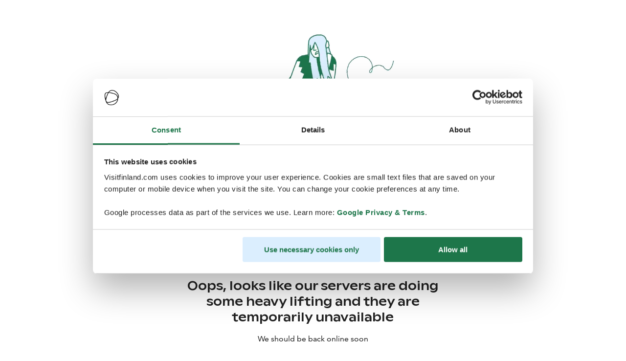

--- FILE ---
content_type: text/html; charset=utf-8
request_url: https://www.visitfinland.com/de/artikel/der-beste-zeitpunkt-fur-polarlichter/
body_size: 51825
content:
<!DOCTYPE html><html id="app-root" data-theme="vf" lang="de"><head><meta charSet="utf-8"/><title>Der beste Zeitpunkt für Polarlichter | Visit Finland</title><meta name="description" content="Nordlichter sind von Ende August bis April in Nordfinnland am besten sichtbar. Auroras, die durch Sonnenwinde verursacht werden, treten das ganze Jahr über auf, aber die Nächte müssen dunkel genug sein, damit wir einen Blick auf diese phänomenale Lichtshow erhaschen können."/><link rel="canonical" href="https://www.visitfinland.com/de/artikel/der-beste-zeitpunkt-fur-polarlichter/"/><link rel="alternate" hrefLang="en" href="https://www.visitfinland.com/en/articles/the-best-times-to-see-northern-lights/"/><link rel="alternate" hrefLang="x-default" href="https://www.visitfinland.com/en/articles/the-best-times-to-see-northern-lights/"/><link rel="alternate" hrefLang="sv" href="https://www.visitfinland.com/svundefined/"/><link rel="alternate" hrefLang="de" href="https://www.visitfinland.com/de/artikel/der-beste-zeitpunkt-fur-polarlichter/"/><link rel="alternate" hrefLang="fr" href="https://www.visitfinland.com/frundefined/"/><link rel="alternate" hrefLang="es" href="https://www.visitfinland.com/esundefined/"/><link rel="alternate" hrefLang="it" href="https://www.visitfinland.com/itundefined/"/><link rel="alternate" hrefLang="zh" href="https://www.visitfinland.com/zhundefined/"/><link rel="alternate" hrefLang="ja" href="https://www.visitfinland.com/jaundefined/"/><meta http-equiv="content-language" content="de"/><meta name="robots" content="follow, index"/><meta name="AddSearchBot" content="follow, index"/><meta name="viewport" content="width=device-width, initial-scale=1.0"/><meta name="addsearch-custom-field" content="Seasons=Spring"/><meta name="addsearch-custom-field" content="Seasons=Autumn"/><meta name="addsearch-custom-field" content="Types=Northern-lights"/><meta name="addsearch-custom-field" content="Seasons=Winter"/><meta name="addsearch-custom-field" content="Regions=Lapland"/><meta name="addsearch-custom-field" content="Types=Sustainably-certified"/><link rel="apple-touch-icon" sizes="180x180" href="/favicon/apple-touch-icon.png"/><link rel="icon" type="image/png" sizes="32x32" href="/favicon/favicon-32x32.png"/><link rel="icon" type="image/png" sizes="16x16" href="/favicon/favicon-16x16.png"/><link rel="manifest" href="/favicon/site.webmanifest"/><link rel="mask-icon" href="/favicon/safari-pinned-tab.svg" color="#5bbad5"/><meta name="p:domain_verify" content="1679f035d5c37f0209a49430f5391e08"/><meta name="msapplication-TileColor" content="#da532c"/><meta name="theme-color" content="#ffffff"/><meta name="twitter:card" content="summary_large_image"/><meta name="twitter:title" content="Der beste Zeitpunkt für Polarlichter | Visit Finland"/><meta name="twitter:description" content="Nordlichter sind von Ende August bis April in Nordfinnland am besten sichtbar. Auroras, die durch Sonnenwinde verursacht werden, treten das ganze Jahr über auf, aber die Nächte müssen dunkel genug sein, damit wir einen Blick auf diese phänomenale Lichtshow erhaschen können."/><meta name="twitter:image" content="https://www.visitfinland.com/.imaging/mte/visit-finland-theme/lgUpW/dam/vf/Northern-Lights/Northern-Lights_mirror-aurora_autumn---Markus-Kiili_optimized.jpg/jcr:content/Northern%20Lights_mirror%20aurora_autumn%20-%20Markus%20Kiili_optimized.jpg"/><meta property="og:type" content="article"/><meta property="og:title" content="Der beste Zeitpunkt für Polarlichter | Visit Finland"/><meta property="og:description" content="Nordlichter sind von Ende August bis April in Nordfinnland am besten sichtbar. Auroras, die durch Sonnenwinde verursacht werden, treten das ganze Jahr über auf, aber die Nächte müssen dunkel genug sein, damit wir einen Blick auf diese phänomenale Lichtshow erhaschen können."/><meta property="og:url" content="https://www.visitfinland.com/de/artikel/der-beste-zeitpunkt-fur-polarlichter/"/><meta property="og:image" content="https://www.visitfinland.com/.imaging/mte/visit-finland-theme/lgUpW/dam/vf/Northern-Lights/Northern-Lights_mirror-aurora_autumn---Markus-Kiili_optimized.jpg/jcr:content/Northern%20Lights_mirror%20aurora_autumn%20-%20Markus%20Kiili_optimized.jpg"/><meta name="version" content="5.28.0"/><script type="application/ld+json">[{"@context":"https://schema.org","@type":"WebPage","name":"Der beste Zeitpunkt für Polarlichter","url":"https://www.visitfinland.com/de/artikel/der-beste-zeitpunkt-fur-polarlichter/","inLanguage":"de","description":"Nordlichter sind von Ende August bis April in Nordfinnland am besten sichtbar. Auroras, die durch Sonnenwinde verursacht werden, treten das ganze Jahr über auf, aber die Nächte müssen dunkel genug sein, damit wir einen Blick auf diese phänomenale Lichtshow erhaschen können.","image":"https://www.visitfinland.com/dam/jcr:5359feff-f17f-468c-bc04-98e5f71a7d20/Northern%20Lights_mirror%20aurora_autumn%20-%20Markus%20Kiili_optimized.jpg"},{"@context":"https://schema.org","@type":"Organization","name":"Visit Finland","url":"https://www.visitfinland.com","sameAs":["https://www.facebook.com/visitfinland","https://www.instagram.com/ourfinland","https://www.youtube.com/user/VisitFinland"]},{"@context":"https://schema.org","@type":"BreadcrumbList","itemListElement":[{"@type":"ListItem","name":"Titelseite","position":1,"item":"https://www.visitfinland.com/de/"},{"@type":"ListItem","name":"Alle Artikel","position":2,"item":"https://www.visitfinland.com/de/artikel"},{"@type":"ListItem","name":"Der beste Zeitpunkt für Polarlichter","position":3,"item":"https://www.visitfinland.com/de/artikel/der-beste-zeitpunkt-fur-polarlichter"}]},{"@context":"https://schema.org","@type":"Article","headline":"Der beste Zeitpunkt für Polarlichter","url":"https://www.visitfinland.com/de/artikel/der-beste-zeitpunkt-fur-polarlichter/","author":{"@type":"Organization","name":"Visit Finland","url":"https://www.visitfinland.com","sameAs":["https://www.facebook.com/visitfinland","https://www.instagram.com/ourfinland","https://www.youtube.com/user/VisitFinland"]},"publisher":{"@type":"Organization","name":"Visit Finland","url":"https://www.visitfinland.com","sameAs":["https://www.facebook.com/visitfinland","https://www.instagram.com/ourfinland","https://www.youtube.com/user/VisitFinland"]},"description":"Nordlichter sind von Ende August bis April in Nordfinnland am besten sichtbar. Auroras, die durch Sonnenwinde verursacht werden, treten das ganze Jahr über auf, aber die Nächte müssen dunkel genug sein, damit wir einen Blick auf diese phänomenale Lichtshow erhaschen können.","image":"https://www.visitfinland.com/dam/jcr:5359feff-f17f-468c-bc04-98e5f71a7d20/Northern%20Lights_mirror%20aurora_autumn%20-%20Markus%20Kiili_optimized.jpg","about":[{"@type":"Thing","name":"Spring","url":"https://www.visitfinland.com/Seasons/Spring"},{"@type":"Thing","name":"Autumn","url":"https://www.visitfinland.com/Seasons/Autumn"},{"@type":"Thing","name":"Northern-lights","url":"https://www.visitfinland.com/Types/Northern-lights"},{"@type":"Thing","name":"Winter","url":"https://www.visitfinland.com/Seasons/Winter"},{"@type":"Thing","name":"Lapland","url":"https://www.visitfinland.com/Regions/Lapland"},{"@type":"Thing","name":"Sustainably certified","url":"https://www.visitfinland.com/Types/Sustainably-certified"}],"datePublished":"2021-12-09T08:37:37.137+01:00"}]</script><script type="application/ld+json">{"@context":"https://schema.org/","@type":"BreadcrumbList","itemListElement":[{"@type":"ListItem","name":"Zuhause","position":0,"item":"https://www.visitfinland.com/de/"},{"@type":"ListItem","name":"Alle Artikel","position":1,"item":"https://www.visitfinland.com/de/artikel"},{"@type":"ListItem","name":"Der beste Zeitpunkt für Polarlichter","position":2,"item":"https://www.visitfinland.com/de/artikel/der-beste-zeitpunkt-fur-polarlichter"}]}</script><meta name="next-head-count" content="43"/><script id="gtm" defer="" nonce="KFWYKNv+tjqiu33tcIZCqg==">(function(w,d,s,l,i){w[l]=w[l]||[];w[l].push({'gtm.start': new Date().getTime(),event:'gtm.js'});var f=d.getElementsByTagName(s)[0],j=d.createElement(s),dl=l!='dataLayer'?'&l='+l:'';j.async=true;j.src='https://www.googletagmanager.com/gtm.js?id='+i+dl;var n=d.querySelector('[nonce]');n&&j.setAttribute('nonce',n.nonce||n.getAttribute('nonce'));f.parentNode.insertBefore(j,f);})(window,document,'script','dataLayer','GTM-N582N6M');</script><link rel="preload" href="/static/fonts/AvenirLTW02-55Roman.woff2" as="font" type="font/woff2" crossorigin="anonymous"/><link rel="preload" href="/static/fonts/AvenirLTW02-65Medium.woff2" as="font" type="font/woff2" crossorigin="anonymous"/><link rel="preload" href="/static/fonts/AvenirLTW02-85Heavy.woff2" as="font" type="font/woff2" crossorigin="anonymous"/><link rel="preload" href="/static/fonts/finlandica-bold.woff" as="font" type="font/woff" crossorigin="anonymous"/><link rel="preload" href="/static/fonts/finlandica-regular.woff" as="font" type="font/woff" crossorigin="anonymous"/><link rel="preload" href="/_next/static/css/0c8e11f0e2895522.css" as="style"/><link rel="stylesheet" href="/_next/static/css/0c8e11f0e2895522.css" data-n-p=""/><link rel="preload" href="/_next/static/css/5852a28a352c16a8.css" as="style"/><link rel="stylesheet" href="/_next/static/css/5852a28a352c16a8.css" data-n-p=""/><link rel="preload" href="/_next/static/css/633f8bfaf8ccf742.css" as="style"/><link rel="stylesheet" href="/_next/static/css/633f8bfaf8ccf742.css"/><link rel="preload" href="/_next/static/css/f74b5ef7e6efcb8d.css" as="style"/><link rel="stylesheet" href="/_next/static/css/f74b5ef7e6efcb8d.css"/><link rel="preload" href="/_next/static/css/458db7e7186eca30.css" as="style"/><link rel="stylesheet" href="/_next/static/css/458db7e7186eca30.css"/><link rel="preload" href="/_next/static/css/f469f28265edc9e8.css" as="style"/><link rel="stylesheet" href="/_next/static/css/f469f28265edc9e8.css"/><noscript data-n-css=""></noscript><script defer="" nomodule="" src="/_next/static/chunks/polyfills-c67a75d1b6f99dc8.js"></script><script defer="" src="/_next/static/chunks/swiper-331905bb72a4dd49.js"></script><script defer="" src="/_next/static/chunks/1097-30b81e1bbe94c5cd.js"></script><script defer="" src="/_next/static/chunks/1357.2011628dc500f462.js"></script><script defer="" src="/_next/static/chunks/7208.666dcaf9cf256f26.js"></script><script defer="" src="/_next/static/chunks/3569.1e2cd154659a2cfc.js"></script><script defer="" src="/_next/static/chunks/4529-cb3ff291003844eb.js"></script><script defer="" src="/_next/static/chunks/1037.f437f6c7919f9ebd.js"></script><script defer="" src="/_next/static/chunks/3644.ae295f4f050c50a8.js"></script><script defer="" src="/_next/static/chunks/9696.1903fd8f2252d487.js"></script><script defer="" src="/_next/static/chunks/4905.7e2aec1b15afef07.js"></script><script defer="" src="/_next/static/chunks/2791.01a824148105c5e1.js"></script><script defer="" src="/_next/static/chunks/2167.693e8ebfaa7d44f0.js"></script><script defer="" src="/_next/static/chunks/100.c5daffbcffbc14bb.js"></script><script defer="" src="/_next/static/chunks/677-354e7dfa9299c79e.js"></script><script defer="" src="/_next/static/chunks/1628.f73f2f036d7eb840.js"></script><script defer="" src="/_next/static/chunks/701.ce5c50adca1fc87e.js"></script><script defer="" src="/_next/static/chunks/8002.39f2a0ae36b12a08.js"></script><script defer="" src="/_next/static/chunks/9088.3e011213aa7a56e5.js"></script><script defer="" src="/_next/static/chunks/1878.8531ef42d24210d9.js"></script><script defer="" src="/_next/static/chunks/3853-bf0f224767042c43.js"></script><script defer="" src="/_next/static/chunks/859.eeaf366c1f2b2c05.js"></script><script defer="" src="/_next/static/chunks/6479.80a8e2d71f9cf037.js"></script><script defer="" src="/_next/static/chunks/317.865f4bead5887180.js"></script><script defer="" src="/_next/static/chunks/1165.47363b9aae5a6752.js"></script><script defer="" src="/_next/static/chunks/5243.685452ca1301fcf6.js"></script><script defer="" src="/_next/static/chunks/4572.dadf44764d1740e2.js"></script><script defer="" src="/_next/static/chunks/8298.0dcc4be9a736d437.js"></script><script defer="" src="/_next/static/chunks/6654.7937bed6446e2f7c.js"></script><script defer="" src="/_next/static/chunks/4849.5848b1376392ba9c.js"></script><script defer="" src="/_next/static/chunks/1702.e94e4923ed6b05d2.js"></script><script src="/_next/static/chunks/webpack-b99ceadebe8ec3bd.js" defer=""></script><script src="/_next/static/chunks/framework-865ca2452d0d8aa2.js" defer=""></script><script src="/_next/static/chunks/main-62ae252dbf580278.js" defer=""></script><script src="/_next/static/chunks/emotion-3d9646c78e3527e9.js" defer=""></script><script src="/_next/static/chunks/i18n-8cf9ece52c8c44c1.js" defer=""></script><script src="/_next/static/chunks/pages/_app-726b4f1c8377fbeb.js" defer=""></script><script src="/_next/static/chunks/magnolia-react-3bf723756101c783.js" defer=""></script><script src="/_next/static/chunks/vendors-e5056d2d4df89dc7.js" defer=""></script><script src="/_next/static/chunks/3658-f705038bad12d722.js" defer=""></script><script src="/_next/static/chunks/2572-039d603e5c03c503.js" defer=""></script><script src="/_next/static/chunks/pages/%5B%5B...path%5D%5D-ee1353886ca77ddb.js" defer=""></script><script src="/_next/static/I435-2lbaB5RV1VvrFcRy/_buildManifest.js" defer=""></script><script src="/_next/static/I435-2lbaB5RV1VvrFcRy/_ssgManifest.js" defer=""></script></head><body><noscript><iframe src="https://www.googletagmanager.com/ns.html?id=GTM-N582N6M" height="0" width="0" style="display:none;visibility:hidden"></iframe></noscript><div id="__next"><style data-emotion="css-global 609ni6">*,::before,::after{box-sizing:border-box;}::before,::after{-webkit-text-decoration:inherit;text-decoration:inherit;vertical-align:inherit;}html{cursor:default;line-height:1.5;-moz-tab-size:4;tab-size:4;-webkit-tap-highlight-color:transparent;-ms-text-size-adjust:100%;-webkit-text-size-adjust:100%;word-break:break-word;}body{margin:0;}h1{font-size:2em;margin:0.67em 0;}dl dl,dl ol,dl ul,ol dl,ul dl{margin:0;}ol ol,ol ul,ul ol,ul ul{margin:0;}hr{color:inherit;height:0;overflow:visible;}main{display:block;}nav ol,nav ul{list-style:none;padding:0;}nav li::before{content:"\200B";}pre{font-family:monospace,monospace;font-size:1em;overflow:auto;-ms-overflow-style:scrollbar;}a{background-color:transparent;}abbr[title]{-webkit-text-decoration:underline;text-decoration:underline;-webkit-text-decoration:underline dotted;text-decoration:underline dotted;}b,strong{font-weight:bolder;}code,kbd,samp{font-family:monospace,monospace;font-size:1em;}small{font-size:80%;}audio,canvas,iframe,img,svg,video{vertical-align:middle;}audio,video{display:inline-block;}audio:not([controls]){display:none;height:0;}iframe{border-style:none;}img{border-style:none;}svg:not([fill]){fill:currentColor;}svg:not(:root){overflow:hidden;}table{border-collapse:collapse;border-color:inherit;text-indent:0;}button,input,select{margin:0;}button{overflow:visible;text-transform:none;}button,[type="button"],[type="reset"],[type="submit"]{-webkit-appearance:button;}fieldset{border:1px solid #a0a0a0;padding:0.35em 0.75em 0.625em;}input{overflow:visible;}legend{color:inherit;display:table;max-width:100%;white-space:normal;}progress{display:inline-block;vertical-align:baseline;}select{text-transform:none;}textarea{margin:0;overflow:auto;resize:vertical;resize:block;}[type="checkbox"],[type="radio"]{padding:0;}[type="search"]{-webkit-appearance:textfield;outline-offset:-2px;}::-webkit-inner-spin-button,::-webkit-outer-spin-button{height:auto;}::-webkit-input-placeholder{color:inherit;opacity:0.54;}::-webkit-search-decoration{-webkit-appearance:none;}::-webkit-file-upload-button{-webkit-appearance:button;font:inherit;}::-moz-focus-inner{border-style:none;padding:0;}:-moz-focusring{outline:1px dotted ButtonText;}:-moz-ui-invalid{box-shadow:none;}details{display:block;}dialog{background-color:white;border:solid;color:black;display:block;height:-moz-fit-content;height:-webkit-fit-content;height:-webkit-fit-content;height:-moz-fit-content;height:fit-content;left:0;margin:auto;padding:1em;position:absolute;right:0;width:-moz-fit-content;width:-webkit-fit-content;width:-webkit-fit-content;width:-moz-fit-content;width:fit-content;}dialog:not([open]){display:none;}summary{display:-webkit-box;display:-webkit-list-item;display:-ms-list-itembox;display:list-item;}canvas{display:inline-block;}template{display:none;}a,area,button,input,label,select,summary,textarea,[tabindex]{-ms-touch-action:manipulation;}[hidden]{display:none;}[aria-busy="true"]{cursor:progress;}[aria-controls]{cursor:pointer;}[aria-disabled="true"],[disabled]{cursor:not-allowed;}[aria-hidden="false"][hidden]{display:initial;}[aria-hidden="false"][hidden]:not(:focus){clip:rect(0, 0, 0, 0);position:absolute;}</style><style data-emotion="css-global 1mw72ue">html{font-size:62.5%;color:#222222;scroll-padding-top:7.2rem;}body{font-family:Avenir,sans-serif;font-weight:400;font-style:normal;font-size:1.6rem;line-height:2.4rem;margin:0;padding:0;}h1,h2,h3,h4,h5,h6{margin:0;padding:0;border:0;outline:0;font-style:inherit;font-size:100%;font-family:inherit;vertical-align:baseline;}p{font-family:Avenir,sans-serif;font-weight:400;font-style:normal;font-size:1.6rem;line-height:2.4rem;}a{font-family:Avenir,sans-serif;font-weight:800;font-style:normal;font-size:1.6rem;line-height:2.4rem;-webkit-text-decoration:none;text-decoration:none;color:#1D764A;}a:hover{text-decoration-line:underline;}@font-face{font-family:Ginto Nord;src:url("/static/fonts/ABCGintoNordVariable.woff2") format("woff2");font-weight:300;font-style:normal;font-display:swap;font-feature-settings:ss03;}@font-face{font-family:Ginto Nord;src:url("/static/fonts/ABCGintoNordVariable.woff2") format("woff2");font-weight:400;font-style:normal;font-display:swap;font-feature-settings:ss03;}@font-face{font-family:Ginto Nord;src:url("/static/fonts/ABCGintoNordVariable.woff2") format("woff2");font-weight:500;font-style:normal;font-display:swap;font-feature-settings:ss03;}@font-face{font-family:Ginto Nord;src:url("/static/fonts/ABCGintoNordVariable.woff2") format("woff2");font-weight:700;font-style:normal;font-display:swap;font-feature-settings:ss03;}@font-face{font-family:Avenir;src:url("/static/fonts/AvenirLTW02-55Roman.woff2") format("woff2");font-weight:400;font-style:normal;font-display:swap;font-feature-settings:ss03;}@font-face{font-family:Avenir;src:url("/static/fonts/AvenirLTW02-65Medium.woff2") format("woff2");font-weight:500;font-style:normal;font-display:swap;font-feature-settings:ss03;}@font-face{font-family:Avenir;src:url("/static/fonts/AvenirLTW02-85Heavy.woff2") format("woff2");font-weight:800;font-style:normal;font-display:swap;font-feature-settings:ss03;}@font-face{font-family:Finlandica;src:url("/static/fonts/finlandica-bold.woff") format("woff");font-weight:700;font-style:normal;font-display:swap;font-feature-settings:ss03;}@font-face{font-family:Finlandica;src:url("/static/fonts/finlandica-regular.woff") format("woff");font-weight:400;font-style:normal;font-display:swap;font-feature-settings:ss03;}</style><header class="Grid_grid--new__wrapper__JGRM9 Navigation_navigation__0dS3_ Navigation_navigation--secondary__k8Ptk" data-testid="navigation"><div class="Grid_grid--new__vc4wQ Grid_grid--new__full_width___gn8u Navigation_navigation__grid__XtU2E" data-testid="navigation"><a title="Visit Finland" class="Navigation_navigation__home-link__4Jkd_" href="/de/"></a><nav aria-label="Main" data-orientation="horizontal" dir="ltr" class="NavigationMainDesktop_root__Kdfms"><div style="position:relative"><ul data-orientation="horizontal" class="NavigationMainDesktop_list__dVxTX" dir="ltr"><li class="NavigationMainDesktop_item__b7l3i"><button id="radix-:Rklm:-trigger-radix-:R1bklm:" data-state="closed" aria-expanded="false" aria-controls="radix-:Rklm:-content-radix-:R1bklm:" class="NavigationMainDesktop_trigger__ckzU6" data-radix-collection-item="">Reiseziele</button></li><li class="NavigationMainDesktop_item__b7l3i"><button id="radix-:Rklm:-trigger-radix-:R2bklm:" data-state="closed" aria-expanded="false" aria-controls="radix-:Rklm:-content-radix-:R2bklm:" class="NavigationMainDesktop_trigger__ckzU6" data-radix-collection-item="">Erlebnisse</button></li><li class="NavigationMainDesktop_item__b7l3i"><button id="radix-:Rklm:-trigger-radix-:R3bklm:" data-state="closed" aria-expanded="false" aria-controls="radix-:Rklm:-content-radix-:R3bklm:" class="NavigationMainDesktop_trigger__ckzU6" data-radix-collection-item="">Praktische Tipps</button></li></ul></div><div class="NavigationMainDesktop_viewportPosition__ewL4Z"></div></nav><div class="Navigation_navigation__icons__emhVC"><div><button class="LanguageSelector_languageSelector__KP1B_" type="button" data-testid="language-dropdown-button" aria-label="Language: de" id="radix-:R1slm:" aria-haspopup="menu" aria-expanded="false" data-state="closed"><span aria-hidden="true">DE</span></button></div><button type="button" class="Navigation_navigationSearchButton__Byetg" aria-label="Search" data-testid="search-button" data-open="false"></button><button type="button" class="Navigation_navigation__mobile-menu-button__InKrW" data-testid="mobile-menu-button" aria-label="Menu" data-open="false"></button></div></div></header><div class="MobileMenu_overlay___8Lws"><div class="MobileMenu_modal__x7OI5"><div class="MobileMenu_accordion__RgQ_4" data-orientation="vertical"><div data-state="closed" data-orientation="vertical" class="MobileMenu_item___P0l_"><h3 data-orientation="vertical" data-state="closed" class="MobileMenu_header__P3Ya_"><button type="button" aria-controls="radix-:R1b5m:" aria-expanded="false" data-state="closed" data-orientation="vertical" id="radix-:Rb5m:" class="MobileMenu_trigger__gK2yD" data-radix-collection-item=""><span>Reiseziele</span></button></h3><div data-state="closed" id="radix-:R1b5m:" hidden="" role="region" aria-labelledby="radix-:Rb5m:" data-orientation="vertical" class="MobileMenu_content__F9ORF" style="--radix-accordion-content-height:var(--radix-collapsible-content-height);--radix-accordion-content-width:var(--radix-collapsible-content-width)"></div></div><div data-state="closed" data-orientation="vertical" class="MobileMenu_item___P0l_"><h3 data-orientation="vertical" data-state="closed" class="MobileMenu_header__P3Ya_"><button type="button" aria-controls="radix-:R1j5m:" aria-expanded="false" data-state="closed" data-orientation="vertical" id="radix-:Rj5m:" class="MobileMenu_trigger__gK2yD" data-radix-collection-item=""><span>Erlebnisse</span></button></h3><div data-state="closed" id="radix-:R1j5m:" hidden="" role="region" aria-labelledby="radix-:Rj5m:" data-orientation="vertical" class="MobileMenu_content__F9ORF" style="--radix-accordion-content-height:var(--radix-collapsible-content-height);--radix-accordion-content-width:var(--radix-collapsible-content-width)"></div></div><div data-state="closed" data-orientation="vertical" class="MobileMenu_item___P0l_"><h3 data-orientation="vertical" data-state="closed" class="MobileMenu_header__P3Ya_"><button type="button" aria-controls="radix-:R1r5m:" aria-expanded="false" data-state="closed" data-orientation="vertical" id="radix-:Rr5m:" class="MobileMenu_trigger__gK2yD" data-radix-collection-item=""><span>Praktische Tipps</span></button></h3><div data-state="closed" id="radix-:R1r5m:" hidden="" role="region" aria-labelledby="radix-:Rr5m:" data-orientation="vertical" class="MobileMenu_content__F9ORF" style="--radix-accordion-content-height:var(--radix-collapsible-content-height);--radix-accordion-content-width:var(--radix-collapsible-content-width)"></div></div></div><div class="MobileMenu_footer__0SJcH"><h3 class="MobileMenu_footerHeader__qnaW1">Arbeite mit uns</h3><div class="MobileMenu_footerLinks__dBv63"><a href="https://fcb.visitfinland.com/en/" class="MobileMenu_footerLink__re1Nv" target="_blank" rel="noreferrer">geschäftliche Veranstaltungen</a><a href="https://media.visitfinland.com/en/" class="MobileMenu_footerLink__re1Nv" target="_blank" rel="noreferrer">Medien</a><a href="https://travel-trade.visitfinland.com/en/" class="MobileMenu_footerLink__re1Nv" target="_blank" rel="noreferrer">Reisebranche</a></div></div></div></div><main style="margin-top:10.2rem"><div><style data-emotion="css cikrqh">.css-cikrqh{margin-top:10rem;}.css-cikrqh,.css-cikrqh .EditableArea{display:-webkit-box;display:-webkit-flex;display:-ms-flexbox;display:flex;-webkit-flex-direction:column;-ms-flex-direction:column;flex-direction:column;-webkit-align-items:center;-webkit-box-align:center;-ms-flex-align:center;align-items:center;width:100%;}</style><div class="ArticlePageTemplate css-cikrqh"><nav class="Grid_grid--new__wrapper__JGRM9"><div class="Grid_grid--new__vc4wQ Grid_grid--new--flexbox__BAgc5 Grid_grid--new__full_width___gn8u Breadcrumbs_breadcrumbs__x9ipQ"><li class="Breadcrumbs_breadcrumbs__item--desktop__7BNBv"><a class="Breadcrumbs_breadcrumbs__item--desktop__link__3R9zg" href="/de/">Zuhause</a></li><li class="Breadcrumbs_breadcrumbs__item--desktop__7BNBv"><span class="Breadcrumbs_breadcrumbs__separator__CVo9f">/</span><a class="Breadcrumbs_breadcrumbs__item--desktop__link__3R9zg" href="/de/artikel/">Alle Artikel</a></li><li class="Breadcrumbs_breadcrumbs__item--desktop__7BNBv"><span class="Breadcrumbs_breadcrumbs__separator__CVo9f">/</span><a class="Breadcrumbs_breadcrumbs__item--desktop__link__3R9zg" href="/de/artikel/der-beste-zeitpunkt-fur-polarlichter/">Der beste Zeitpunkt für Polarlichter</a></li><a class="Breadcrumbs_breadcrumbs__item--mobile__li3u5" href="/de/artikel/"><span>Alle Artikel</span></a></div></nav><div><style data-emotion="css umousg">.css-umousg{margin-bottom:1.6rem;}@media screen and (min-width: 900px){.css-umousg{margin-bottom:2.4rem;}}@media screen and (min-width: 1024px){.css-umousg{margin-bottom:3.2rem;}}</style><style data-emotion="css uob4vp">.css-uob4vp{position:relative;width:100%;display:-webkit-box;display:-webkit-flex;display:-ms-flexbox;display:flex;-webkit-flex-direction:column;-ms-flex-direction:column;flex-direction:column;-webkit-align-items:center;-webkit-box-align:center;-ms-flex-align:center;align-items:center;overflow:visible;margin-bottom:1.6rem;}@media screen and (min-width: 900px){.css-uob4vp{margin-bottom:2.4rem;}}@media screen and (min-width: 1024px){.css-uob4vp{margin-bottom:3.2rem;}}</style><div class="Grid ArticleHero css-uob4vp"><style data-emotion="css 1mx3lcc">.css-1mx3lcc{position:absolute;top:0;left:0;width:100%;height:100%;overflow:hidden;}</style><div class="background css-1mx3lcc"></div><style data-emotion="css 132ibli">.css-132ibli{position:relative;display:grid;width:100%;justify-items:center;grid-template-columns:repeat(4, 1fr);grid-auto-rows:auto;max-width:1440px;-webkit-column-gap:2.0rem;column-gap:2.0rem;padding:0 0 0 0;}.css-132ibli>*{position:relative;}@media screen and (min-width: 600px){.css-132ibli{grid-template-columns:repeat(4, 1fr);max-width:1440px;-webkit-column-gap:2.0rem;column-gap:2.0rem;padding:0 0 0 0;}}@media screen and (min-width: 900px){.css-132ibli{grid-template-columns:repeat(12, 1fr);max-width:1440px;-webkit-column-gap:2.4rem;column-gap:2.4rem;padding:0 0 0 0;}}@media screen and (min-width: 1024px){.css-132ibli{grid-template-columns:repeat(12, 1fr);max-width:1440px;-webkit-column-gap:3.2rem;column-gap:3.2rem;padding:0 8.0rem 0 8.0rem;}}@media screen and (min-width: 1440px){.css-132ibli{grid-template-columns:repeat(12, 1fr);max-width:1440px;-webkit-column-gap:3.2rem;column-gap:3.2rem;padding:0 11.2rem 0 11.2rem;}}</style><div class="content css-132ibli"><style data-emotion="css g0uqwn">.css-g0uqwn{width:100%;height:100%;-webkit-align-items:center;-webkit-box-align:center;-ms-flex-align:center;align-items:center;text-align:center;grid-column:1/span 4;}@media screen and (min-width: 900px){.css-g0uqwn{grid-column:2/span 10;}}@media screen and (min-width: 1024px){.css-g0uqwn{grid-column:3/span 8;}}</style><div class="hero-text css-g0uqwn"><style data-emotion="css 3gve4l">.css-3gve4l{font-family:Avenir,sans-serif;font-weight:400;font-style:normal;font-size:1.8rem;line-height:2.8rem;margin-top:1.6rem;margin-bottom:1.6rem;}</style><p class="css-3gve4l"></p><style data-emotion="css p8vt2h">.css-p8vt2h{font-family:Ginto Nord,sans-serif;font-weight:700;font-style:normal;font-size:3.4rem;line-height:4.4rem;padding-left:1.6rem;padding-right:1.6rem;margin-bottom:2.4rem;}@media screen and (min-width: 600px){.css-p8vt2h{font-size:4.4rem;line-height:5.6rem;}}@media screen and (min-width: 1024px){.css-p8vt2h{font-size:5.2rem;line-height:6.2rem;}}@media screen and (min-width: 600px){.css-p8vt2h{margin-bottom:1.6rem;}}</style><h1 data-testid="article-title" class="css-p8vt2h">Der beste Zeitpunkt für Polarlichter</h1><style data-emotion="css 1aazoqd">.css-1aazoqd{position:relative;display:-webkit-box;display:-webkit-flex;display:-ms-flexbox;display:flex;-webkit-box-pack:center;-ms-flex-pack:center;-webkit-justify-content:center;justify-content:center;-webkit-align-items:center;-webkit-box-align:center;-ms-flex-align:center;align-items:center;text-align:center;-webkit-flex-direction:column;-ms-flex-direction:column;flex-direction:column;}@media screen and (min-width: 600px){.css-1aazoqd{-webkit-flex-direction:row;-ms-flex-direction:row;flex-direction:row;}}</style><div class="container css-1aazoqd"><style data-emotion="css 18wajyh">.css-18wajyh{display:-webkit-box;display:-webkit-flex;display:-ms-flexbox;display:flex;margin-right:2.4rem;gap:0.8rem;-webkit-align-items:center;-webkit-box-align:center;-ms-flex-align:center;align-items:center;}@media screen and (min-width: 600px){.css-18wajyh{margin-left:2.4rem;}}</style><div class="action-container css-18wajyh"><style data-emotion="css 1vcqo5c">.css-1vcqo5c{color:currentColor;}</style><span class="css-1vcqo5c"><svg id="Icon_Eye_24" xmlns="http://www.w3.org/2000/svg" xmlns:xlink="http://www.w3.org/1999/xlink" x="0px" y="0px" width="24px" height="24px" viewBox="0 0 24 24" xml:space="preserve"><style type="text/css">.st0{fill:none;}</style><rect y="0" class="st0" width="24" height="24"></rect><g><path d="M21.3,10c-1-1.3-2.3-2.4-3.7-3.3C16,5.7,14,5,11.9,5C9.9,5,8,5.7,6.4,6.8C5,7.7,3.7,8.8,2.7,10C2.2,10.6,2,11.3,2,12 s0.2,1.4,0.7,2c1.1,1.4,2.4,2.5,3.9,3.5c1.6,1,3.5,1.6,5.4,1.6s3.8-0.5,5.4-1.6c1.5-0.9,2.8-2.1,3.9-3.5c0.5-0.6,0.7-1.2,0.7-2 C22,11.3,21.7,10.6,21.3,10z M19.7,12.7c-0.9,1.2-2.1,2.2-3.4,3C15,16.6,13.5,17,12,17s-3-0.4-4.3-1.3c-1.3-0.8-2.5-1.8-3.4-3 C4.1,12.5,4,12.3,4,12c0-0.2,0.1-0.5,0.3-0.7c0.9-1.1,2-2.1,3.2-2.9C8.8,7.5,10.3,7,11.9,7c1.6,0,3.3,0.5,4.6,1.4 c1.2,0.8,2.3,1.7,3.2,2.9c0.2,0.2,0.3,0.4,0.3,0.7S19.9,12.5,19.7,12.7z"></path><path d="M12,8.8c-1.8,0-3.2,1.5-3.2,3.2s1.5,3.2,3.2,3.2s3.2-1.5,3.2-3.2S13.8,8.8,12,8.8z M12,13.4c-0.8,0-1.4-0.6-1.4-1.4 c0-0.8,0.6-1.4,1.4-1.4c0.8,0,1.4,0.6,1.4,1.4C13.4,12.8,12.8,13.4,12,13.4z"></path></g></svg></span><style data-emotion="css 14yon6b">.css-14yon6b{font-family:Avenir,sans-serif;font-weight:400;font-style:normal;font-size:1.6rem;line-height:2.4rem;margin:0;margin-top:0.8rem;margin-bottom:0.8rem;}@media screen and (min-width: 600px){.css-14yon6b{margin:auto;}}</style><div class="css-14yon6b">2<!-- --> <!-- -->Minuten Lesedauer<!-- --> </div></div><style data-emotion="css 1m68u2o">.css-1m68u2o{display:-webkit-box;display:-webkit-flex;display:-ms-flexbox;display:flex;-webkit-flex-direction:row;-ms-flex-direction:row;flex-direction:row;margin-left:1.6rem;}</style><div class="css-1m68u2o"><style data-emotion="css jvladi">.css-jvladi{display:-webkit-box;display:-webkit-flex;display:-ms-flexbox;display:flex;}@media screen and (min-width: 600px){.css-jvladi{display:none;}}</style><div class="css-jvladi"><style data-emotion="css dulta3">.css-dulta3{font-family:Avenir,sans-serif;font-weight:800;font-style:normal;font-size:1.6rem;line-height:2.4rem;cursor:pointer;vertical-align:middle;border-radius:0.8rem;border:none;text-align:center;display:-webkit-inline-box;display:-webkit-inline-flex;display:-ms-inline-flexbox;display:inline-flex;-webkit-flex-direction:row;-ms-flex-direction:row;flex-direction:row;-webkit-box-pack:center;-ms-flex-pack:center;-webkit-justify-content:center;justify-content:center;-webkit-align-items:center;-webkit-box-align:center;-ms-flex-align:center;align-items:center;padding:1.6rem 2.4rem;outline:none;font-family:Avenir,sans-serif;font-weight:900;font-style:normal;font-size:1.4rem;line-height:2.0rem;background:#FFFFFF;color:#1D764A;padding:1rem 0.5rem;-webkit-transition:all 0.2s ease-in-out;transition:all 0.2s ease-in-out;}@media screen and (min-width: 600px){.css-dulta3{font-family:Avenir,sans-serif;font-weight:900;font-style:normal;font-size:1.4rem;line-height:2.0rem;padding:1rem 1.6rem;margin-right:0.8rem;}}@media screen and (min-width: 900px){.css-dulta3{font-family:Avenir,sans-serif;font-weight:800;font-style:normal;font-size:1.6rem;line-height:2.4rem;padding:1.6rem 2.4rem;margin-right:0.8rem;}}.css-dulta3:hover{background:#F1F8FF;}.css-dulta3:active{background:#E8F4FE;}.css-dulta3:focus-visible{box-sizing:border-box;box-shadow:0 0 0 0.3rem #E6E6E6;outline:0.1rem solid #1D764A;}</style><button type="button" class="css-dulta3">Teilen<style data-emotion="css 15u29f9">.css-15u29f9{margin-left:0.8rem;position:relative;display:-webkit-box;display:-webkit-flex;display:-ms-flexbox;display:flex;-webkit-box-pack:center;-ms-flex-pack:center;-webkit-justify-content:center;justify-content:center;-webkit-align-content:center;-ms-flex-line-pack:center;align-content:center;}@media screen and (min-width: 600px){.css-15u29f9{margin:auto;margin-left:0.8rem;}}</style><div class="css-15u29f9"><style data-emotion="css 1o5scj">.css-1o5scj{display:block;}@media screen and (min-width: 600px){.css-1o5scj{display:none;}}</style><style data-emotion="css 1a1vbmh">.css-1a1vbmh{color:currentColor;display:block;}.css-1a1vbmh svg{color:#1D764A;}@media screen and (min-width: 600px){.css-1a1vbmh{display:none;}}</style><span class="css-1a1vbmh"><svg id="Icon_Share_20" xmlns="http://www.w3.org/2000/svg" xmlns:xlink="http://www.w3.org/1999/xlink" x="0px" y="0px" width="20px" height="20px" viewBox="0 0 20 20" enable-background="new 0 0 20 20" xml:space="preserve"><rect y="0" fill="none" width="20" height="20"></rect><g><path d="M16.2,9v4.8c0,1.3-1.1,2.4-2.4,2.4H6.2c-1.3,0-2.4-1.1-2.4-2.4V9H2v4.8C2,16.1,3.9,18,6.2,18h7.5c2.3,0,4.2-1.9,4.2-4.2V9 H16.2z"></path><polygon points="9.2,5.3 9.2,13 10.8,13 10.8,5.3 12.7,7.1 13.9,5.9 10,2 6.1,5.9 7.3,7.1  "></polygon></g></svg></span><style data-emotion="css 1teezmu">.css-1teezmu{display:none;}@media screen and (min-width: 600px){.css-1teezmu{display:block;}}</style><style data-emotion="css 1hqdyf3">.css-1hqdyf3{color:currentColor;display:none;}.css-1hqdyf3 svg{color:#1D764A;}@media screen and (min-width: 600px){.css-1hqdyf3{display:block;}}</style><span class="css-1hqdyf3"><svg id="Icon_Share_24" xmlns="http://www.w3.org/2000/svg" xmlns:xlink="http://www.w3.org/1999/xlink" x="0px" y="0px" width="24px" height="24px" viewBox="0 0 24 24" enable-background="new 0 0 24 24" xml:space="preserve"><rect y="0" fill="none" width="24" height="24"></rect><g><path d="M20,10v7c0,1.7-1.3,3-3,3H7c-1.7,0-3-1.3-3-3v-7H2v7c0,2.8,2.2,5,5,5h10c2.8,0,5-2.2,5-5v-7H20z"></path><polygon points="11,5.6 11,15.4 13,15.4 13,5.6 15.3,8 16.7,6.7 12,2 7.3,6.7 8.7,8  "></polygon></g></svg></span></div></button></div><style data-emotion="css ky2u4u">@media screen and (min-width: 0px){.css-ky2u4u{display:none;}}@media screen and (min-width: 600px){.css-ky2u4u{display:block;}}</style><div class="css-ky2u4u"><style data-emotion="css 4tcvjy">.css-4tcvjy{overflow:"hidden";position:"fixed";}</style><button type="button" class="css-dulta3">Teilen<div class="css-15u29f9"><span class="css-1a1vbmh"><svg id="Icon_Share_20" xmlns="http://www.w3.org/2000/svg" xmlns:xlink="http://www.w3.org/1999/xlink" x="0px" y="0px" width="20px" height="20px" viewBox="0 0 20 20" enable-background="new 0 0 20 20" xml:space="preserve"><rect y="0" fill="none" width="20" height="20"></rect><g><path d="M16.2,9v4.8c0,1.3-1.1,2.4-2.4,2.4H6.2c-1.3,0-2.4-1.1-2.4-2.4V9H2v4.8C2,16.1,3.9,18,6.2,18h7.5c2.3,0,4.2-1.9,4.2-4.2V9 H16.2z"></path><polygon points="9.2,5.3 9.2,13 10.8,13 10.8,5.3 12.7,7.1 13.9,5.9 10,2 6.1,5.9 7.3,7.1  "></polygon></g></svg></span><span class="css-1hqdyf3"><svg id="Icon_Share_24" xmlns="http://www.w3.org/2000/svg" xmlns:xlink="http://www.w3.org/1999/xlink" x="0px" y="0px" width="24px" height="24px" viewBox="0 0 24 24" enable-background="new 0 0 24 24" xml:space="preserve"><rect y="0" fill="none" width="24" height="24"></rect><g><path d="M20,10v7c0,1.7-1.3,3-3,3H7c-1.7,0-3-1.3-3-3v-7H2v7c0,2.8,2.2,5,5,5h10c2.8,0,5-2.2,5-5v-7H20z"></path><polygon points="11,5.6 11,15.4 13,15.4 13,5.6 15.3,8 16.7,6.7 12,2 7.3,6.7 8.7,8  "></polygon></g></svg></span></div></button></div></div></div></div><style data-emotion="css 14odk53">.css-14odk53{width:100%;height:100%;margin-top:2.4rem;grid-column:1/span 4;}@media screen and (min-width: 900px){.css-14odk53{grid-column:1/-1;}}</style><div class="hero-media css-14odk53"><style data-emotion="css 1x13m22">.css-1x13m22{max-height:42rem;}@media screen and (min-width: 1024px){.css-1x13m22{max-height:60rem;width:86vw;max-width:1700px;}}</style><picture class="Image"><img style="width:100%;height:100%;object-fit:cover" class="css-1x13m22" src="https://www.visitfinland.com/dam/jcr:5359feff-f17f-468c-bc04-98e5f71a7d20/Northern%20Lights_mirror%20aurora_autumn%20-%20Markus%20Kiili_optimized.jpg" alt="Nordlichter spiegeln sich auf einem See in Finnland." loading="lazy"/></picture></div><style data-emotion="css uum112">.css-uum112{min-width:100%;grid-column:span 4;padding-top:1.2rem;}</style><div class="css-uum112"><style data-emotion="css 16h7a01">.css-16h7a01{font-family:Avenir,sans-serif;font-weight:500;font-style:normal;font-size:1.2rem;line-height:1.6rem;color:#6F6F6F;padding-top:1.2rem;text-align:center;}@media screen and (min-width: 600px){.css-16h7a01{padding-top:1.2rem;margin-top:0rem;text-align:left;}}</style><p class="css-16h7a01">Foto<!-- -->: <!-- -->Markus Kiili</p></div></div></div><style data-emotion="css 1k87944">.css-1k87944{padding-top:4rem;padding-bottom:4.8rem;}@media screen and (min-width: 600px){.css-1k87944{padding-top:4.8rem;padding-bottom:6.4rem;}}@media screen and (min-width: 1024px){.css-1k87944{padding-top:5.6rem;padding-bottom:7.2rem;}}</style><style data-emotion="css md8obw">.css-md8obw{position:relative;width:100%;display:-webkit-box;display:-webkit-flex;display:-ms-flexbox;display:flex;-webkit-flex-direction:column;-ms-flex-direction:column;flex-direction:column;-webkit-align-items:center;-webkit-box-align:center;-ms-flex-align:center;align-items:center;overflow:visible;padding-top:4rem;padding-bottom:4.8rem;}@media screen and (min-width: 600px){.css-md8obw{padding-top:4.8rem;padding-bottom:6.4rem;}}@media screen and (min-width: 1024px){.css-md8obw{padding-top:5.6rem;padding-bottom:7.2rem;}}</style><div class="Grid article-text-and-image css-md8obw"><div class="background css-1mx3lcc"></div><style data-emotion="css tg00bh">.css-tg00bh{position:relative;display:grid;width:100%;justify-items:center;grid-template-columns:repeat(4, 1fr);grid-auto-rows:auto;max-width:1440px;-webkit-column-gap:2.0rem;column-gap:2.0rem;padding:0 2.0rem 0 2.0rem;}.css-tg00bh>*{position:relative;}@media screen and (min-width: 600px){.css-tg00bh{grid-template-columns:repeat(4, 1fr);max-width:1440px;-webkit-column-gap:2.0rem;column-gap:2.0rem;padding:0 3.2rem 0 3.2rem;}}@media screen and (min-width: 900px){.css-tg00bh{grid-template-columns:repeat(12, 1fr);max-width:1440px;-webkit-column-gap:2.4rem;column-gap:2.4rem;padding:0 6.4rem 0 6.4rem;}}@media screen and (min-width: 1024px){.css-tg00bh{grid-template-columns:repeat(12, 1fr);max-width:1440px;-webkit-column-gap:3.2rem;column-gap:3.2rem;padding:0 8.0rem 0 8.0rem;}}@media screen and (min-width: 1440px){.css-tg00bh{grid-template-columns:repeat(12, 1fr);max-width:1440px;-webkit-column-gap:3.2rem;column-gap:3.2rem;padding:0 11.2rem 0 11.2rem;}}</style><div class="content css-tg00bh"><style data-emotion="css 4agz7u">.css-4agz7u{font-family:Ginto Nord,sans-serif;font-weight:500;font-style:normal;font-size:2.0rem;line-height:2.8rem;width:100%;grid-column:1/span 4;border-top:1px solid #9D9D9D;padding-top:2.4rem;}@media screen and (min-width: 600px){.css-4agz7u{font-size:2.4rem;line-height:3.2rem;}}@media screen and (min-width: 1024px){.css-4agz7u{font-size:2.4rem;line-height:3.2rem;}}</style><h2 class="ingress css-4agz7u">Auf nach Norden zur spektakulären Lightshow</h2><style data-emotion="css rk742v">.css-rk742v{width:100%;grid-column:1/span 4;}@media screen and (min-width: 900px){.css-rk742v{grid-column:6/span 7;}}</style><div class="body css-rk742v"><style data-emotion="css 1aopi9d">.css-1aopi9d h1,.css-1aopi9d .h1{font-family:Ginto Nord,sans-serif;font-weight:700;font-style:normal;font-size:3.4rem;line-height:4.4rem;}@media screen and (min-width: 600px){.css-1aopi9d h1,.css-1aopi9d .h1{font-size:4.4rem;line-height:5.6rem;}}@media screen and (min-width: 1024px){.css-1aopi9d h1,.css-1aopi9d .h1{font-size:5.2rem;line-height:6.2rem;}}.css-1aopi9d h2,.css-1aopi9d .h2{font-family:Ginto Nord,sans-serif;font-weight:500;font-style:normal;font-size:2.4rem;line-height:3.2rem;}@media screen and (min-width: 600px){.css-1aopi9d h2,.css-1aopi9d .h2{font-size:3.2rem;line-height:4.0rem;}}@media screen and (min-width: 1024px){.css-1aopi9d h2,.css-1aopi9d .h2{font-size:3.4rem;line-height:4.4rem;}}.css-1aopi9d h3,.css-1aopi9d .h3{font-family:Ginto Nord,sans-serif;font-weight:500;font-style:normal;font-size:2.0rem;line-height:2.8rem;}@media screen and (min-width: 600px){.css-1aopi9d h3,.css-1aopi9d .h3{font-size:2.4rem;line-height:3.2rem;}}@media screen and (min-width: 1024px){.css-1aopi9d h3,.css-1aopi9d .h3{font-size:2.4rem;line-height:3.2rem;}}.css-1aopi9d h4,.css-1aopi9d .h4{font-family:Ginto Nord,sans-serif;font-weight:500;font-style:normal;font-size:1.6rem;line-height:2.4rem;}@media screen and (min-width: 600px){.css-1aopi9d h4,.css-1aopi9d .h4{font-size:2.0rem;line-height:2.8rem;}}@media screen and (min-width: 1024px){.css-1aopi9d h4,.css-1aopi9d .h4{font-size:2.0rem;line-height:2.8rem;}}.css-1aopi9d h5m .h5{font-family:Ginto Nord,sans-serif;font-weight:500;font-style:normal;font-size:1.4rem;line-height:2.4rem;}@media screen and (min-width: 600px){.css-1aopi9d h5m .h5{font-size:1.6rem;line-height:2.4rem;}}@media screen and (min-width: 1024px){.css-1aopi9d h5m .h5{font-size:1.6rem;line-height:2.4rem;}}.css-1aopi9d h6,.css-1aopi9d p{font-family:Avenir,sans-serif;font-weight:400;font-style:normal;font-size:1.6rem;line-height:2.4rem;}.css-1aopi9d a{font-family:Avenir,sans-serif;font-weight:800;font-style:normal;font-size:1.6rem;line-height:2.4rem;-webkit-text-decoration:none;text-decoration:none;color:#1D764A;}.css-1aopi9d a:hover{text-decoration-line:underline;}.css-1aopi9d iframe{width:100%;}@media screen and (min-width: 900px){.css-1aopi9d iframe{height:450px;}}</style><div class="body-text css-1aopi9d"><p><span style="font-size:12pt">Am häufigsten sind die Nordlichter von Ende August bis April in Nordfinnland zu sehen. Polarlichter werden durch Sonnenwinde verursacht, die sich das ganze Jahr über ereignen Die Nächte müssen jedoch dunkel genug sein, damit wir dieses beeindruckende Schauspiel überhaupt sehen können.</span></p>

<p><span style="font-size:12pt">Deshalb sind Herbst, Winter und Frühling die besten Jahreszeiten für das Nordlicht.</span></p>
</div><div class="body-image"></div></div></div></div><style data-emotion="css 1bq6xuk">.css-1bq6xuk{margin-bottom:2.4rem;}</style><style data-emotion="css 15y5bxb">.css-15y5bxb{position:relative;width:100%;display:-webkit-box;display:-webkit-flex;display:-ms-flexbox;display:flex;-webkit-flex-direction:column;-ms-flex-direction:column;flex-direction:column;-webkit-align-items:center;-webkit-box-align:center;-ms-flex-align:center;align-items:center;overflow:visible;margin-bottom:2.4rem;}</style><div class="Grid ArticleImage css-15y5bxb"><div class="background css-1mx3lcc"></div><div class="content css-tg00bh"><style data-emotion="css 17wkfhz">.css-17wkfhz{width:100%;height:100%;grid-column:1/span 4;}@media screen and (min-width: 900px){.css-17wkfhz{grid-column:1/span 12;}}</style><div class="body-image css-17wkfhz"><style data-emotion="css swjhri">.css-swjhri{height:24.8rem;}@media screen and (min-width: 600px){.css-swjhri{height:39.6rem;}}@media screen and (min-width: 1024px){.css-swjhri{height:68.4rem;}}</style><picture class="Image"><source media="(min-width: 1440px)" srcSet="https://www.visitfinland.com/.imaging/mte/visit-finland-theme/xlUpW/dam/vf/Northern-Lights/Northern-Lights_Finland_Nurmes_mirror_aurora---Asko-Kuittinen_optimized.jpg/jcr:content/Northern%20Lights_Finland_Nurmes_mirror_aurora%20-%20Asko%20Kuittinen_optimized.jpg" data-testid="xlUp-image-source"/><source media="(min-width: 1024px)" srcSet="https://www.visitfinland.com/.imaging/mte/visit-finland-theme/lgUpW/dam/vf/Northern-Lights/Northern-Lights_Finland_Nurmes_mirror_aurora---Asko-Kuittinen_optimized.jpg/jcr:content/Northern%20Lights_Finland_Nurmes_mirror_aurora%20-%20Asko%20Kuittinen_optimized.jpg" data-testid="lgUp-image-source"/><source media="(min-width: 900px)" srcSet="https://www.visitfinland.com/.imaging/mte/visit-finland-theme/mdUpW/dam/vf/Northern-Lights/Northern-Lights_Finland_Nurmes_mirror_aurora---Asko-Kuittinen_optimized.jpg/jcr:content/Northern%20Lights_Finland_Nurmes_mirror_aurora%20-%20Asko%20Kuittinen_optimized.jpg" data-testid="mdUp-image-source"/><source media="(min-width: 600px)" srcSet="https://www.visitfinland.com/.imaging/mte/visit-finland-theme/smUpW/dam/vf/Northern-Lights/Northern-Lights_Finland_Nurmes_mirror_aurora---Asko-Kuittinen_optimized.jpg/jcr:content/Northern%20Lights_Finland_Nurmes_mirror_aurora%20-%20Asko%20Kuittinen_optimized.jpg" data-testid="smUp-image-source"/><source media="(min-width: 0px)" srcSet="https://www.visitfinland.com/.imaging/mte/visit-finland-theme/xsUpW/dam/vf/Northern-Lights/Northern-Lights_Finland_Nurmes_mirror_aurora---Asko-Kuittinen_optimized.jpg/jcr:content/Northern%20Lights_Finland_Nurmes_mirror_aurora%20-%20Asko%20Kuittinen_optimized.jpg" data-testid="xsUp-image-source"/><style data-emotion="css 1jl5jgt">.css-1jl5jgt{width:100%;height:100%;object-fit:cover;height:24.8rem;}@media screen and (min-width: 600px){.css-1jl5jgt{height:39.6rem;}}@media screen and (min-width: 1024px){.css-1jl5jgt{height:68.4rem;}}</style><span class="css-1jl5jgt" style="display:inline-block"></span></picture><style data-emotion="css grat5o">.css-grat5o{position:relative;width:100%;display:-webkit-box;display:-webkit-flex;display:-ms-flexbox;display:flex;-webkit-flex-direction:column;-ms-flex-direction:column;flex-direction:column;-webkit-align-items:center;-webkit-box-align:center;-ms-flex-align:center;align-items:center;overflow:visible;}</style><div class="Grid css-grat5o"><div class="background css-1mx3lcc"></div><style data-emotion="css 1dt7hju">.css-1dt7hju{position:relative;display:grid;width:100%;justify-items:center;grid-template-columns:repeat(4, 1fr);grid-auto-rows:auto;max-width:none;-webkit-column-gap:0;column-gap:0;padding:0 0 0 0;}.css-1dt7hju>*{position:relative;}@media screen and (min-width: 600px){.css-1dt7hju{grid-template-columns:repeat(4, 1fr);max-width:none;-webkit-column-gap:0;column-gap:0;padding:0 0 0 0;}}@media screen and (min-width: 900px){.css-1dt7hju{grid-template-columns:repeat(12, 1fr);max-width:none;-webkit-column-gap:0;column-gap:0;padding:0 0 0 0;}}@media screen and (min-width: 1024px){.css-1dt7hju{grid-template-columns:repeat(12, 1fr);max-width:none;-webkit-column-gap:0;column-gap:0;padding:0 0 0 0;}}@media screen and (min-width: 1440px){.css-1dt7hju{grid-template-columns:repeat(12, 1fr);max-width:none;-webkit-column-gap:0;column-gap:0;padding:0 0 0 0;}}</style><div class="content css-1dt7hju"><style data-emotion="css 1r2zs9h">.css-1r2zs9h{font-family:Avenir,sans-serif;font-weight:900;font-style:normal;font-size:1.4rem;line-height:2.0rem;text-align:left;margin-bottom:0;text-align:left;grid-column:span 12;width:100%;margin-top:1.6rem;}@media screen and (min-width: 600px){.css-1r2zs9h{margin-top:2rem;}}@media screen and (min-width: 1024px){.css-1r2zs9h{grid-column:span 8;margin-top:2.4rem;}}</style><div class="quote css-1r2zs9h">Nordlichter über einem See in Nurmes, Finnland.</div></div></div><style data-emotion="css sccetv">.css-sccetv{font-family:Avenir,sans-serif;font-weight:500;font-style:normal;font-size:1.2rem;line-height:1.6rem;color:#6F6F6F;text-align:left;margin-top:1.2rem;}</style><div class="credit css-sccetv">Credits: <!-- -->Asko Kuittinen</div></div></div></div><div class="Grid article-text-and-image css-md8obw"><div class="background css-1mx3lcc"></div><div class="content css-tg00bh"><h2 class="ingress css-4agz7u">Das Nordlicht ist im Frühling und Herbst besonders aktiv</h2><div class="body css-rk742v"><div class="body-text css-1aopi9d"><p><span style="font-size:12pt"><span style="color:black">Viele Menschen verbinden die Nordlichter mit dem Winter, aber Frühling und Herbst sind eigentlich die aktivsten Jahreszeiten. Dann ist die Erdachse so zur Sonne geneigt, dass die Wahrscheinlichkeit von Sonnenstürmen steigt, die mit dem Magnetfeld der Erde reagieren und das faszinierende Phänomen eines flammenden Himmels entstehen lässt. Statistisch gesehen, sind die Lichter in jeder zweiten Nacht zu sehen.</span></span></p>
</div><div class="body-image"><style data-emotion="css 54hjt5">.css-54hjt5{margin-top:1.6rem;width:100%;}</style><picture class="Image"><style data-emotion="css vfy9ip">.css-vfy9ip{width:100%;height:100%;object-fit:cover;margin-top:1.6rem;width:100%;}</style><span class="css-vfy9ip" style="display:inline-block"></span></picture><div class="credit css-sccetv">Foto<!-- -->: <!-- -->Thomas Kast</div></div></div></div></div><div class="Grid article-text-and-image css-md8obw"><div class="background css-1mx3lcc"></div><div class="content css-tg00bh"><h2 class="ingress css-4agz7u">Die Nordlichtsaison beginnt im August</h2><div class="body css-rk742v"><div class="body-text css-1aopi9d"><p>Die beste Zeit für die Beobachtung von Nordlichtern beginnt Ende August – wenn die Nächte dunkler werden – und endet im April, wenn es wieder heller wird. Um Nordlichter sehen zu können, muss es wolkenlos sein – und man braucht Glück. In <a rel="noopener" href="https://www.visitfinland.com/de/reiseziele/lappland/" target="_blank">Nordlappland </a>ist das Lichtspektakel in etwa 200 Nächten zu sehen – also in jeder zweiten klaren Nacht. Je weiter nördlich man ist, desto besser werden <a rel="noopener" href="https://www.visitfinland.com/de/artikel/erlebnis-nordlichter/" target="_blank">die Chancen auf Nordlichter</a>.</p>

<p>Das finnische Meteorologische Institut hat sogar eine eigene<a rel="noopener" href="https://en.ilmatieteenlaitos.fi/auroras-and-space-weather" target="_blank"> Website für das Weltraumwetter</a>. Es zeigt die aktuelle Nordlichtaktivität in Finnland. In verschiedenen Teilen Finnlands gibt es sogar lokale Nordlicht-Apps.</p>
</div><div class="body-image"></div></div></div></div><section><style data-emotion="css 1hh6dc9">.css-1hh6dc9{position:relative;width:100%;grid-column:1/span 12;}.css-1hh6dc9 .image{background-repeat:no-repeat;overflow:hidden;width:100%;position:absolute;z-index:-1;object-fit:cover;height:100%;}.css-1hh6dc9 .video{background-repeat:no-repeat;overflow:hidden;position:absolute;width:100%;height:100%;z-index:-1;object-fit:cover;}.css-1hh6dc9.blue{background-color:#DBEEFE;}.css-1hh6dc9.lightBlue{background-color:#E4F2FE;}.css-1hh6dc9.lightGreen{background-color:#E1F7E3;}.css-1hh6dc9.imageDynamic{height:35.2rem;}@media screen and (min-width: 600px){.css-1hh6dc9.imageDynamic{height:48rem;}}@media screen and (min-width: 1024px){.css-1hh6dc9.imageDynamic{height:61.2rem;}}.css-1hh6dc9.videoDynamic{height:35.2rem;}@media screen and (min-width: 600px){.css-1hh6dc9.videoDynamic{height:48rem;}}@media screen and (min-width: 1024px){.css-1hh6dc9.videoDynamic{height:61.2rem;}}</style><section title="quote" class="lightBlue ArticleQuote css-1hh6dc9"> <style data-emotion="css npjgz3">.css-npjgz3{padding-top:6.4rem;padding-bottom:6.4rem;}@media screen and (min-width: 600px){.css-npjgz3{padding-top:12rem;padding-bottom:0.8rem;}}</style><div class="css-npjgz3"><style data-emotion="css 1qej3ly">.css-1qej3ly{font-family:Ginto Nord,sans-serif;font-weight:500;font-style:normal;font-size:2.4rem;line-height:3.2rem;display:-webkit-box;display:-webkit-flex;display:-ms-flexbox;display:flex;-webkit-align-items:left;-webkit-box-align:left;-ms-flex-align:left;align-items:left;text-align:left;padding-bottom:0rem;padding-left:4rem;padding-right:4rem;-webkit-box-flex:0;-webkit-flex-grow:0;-ms-flex-positive:0;flex-grow:0;}@media screen and (min-width: 600px){.css-1qej3ly{font-size:3.2rem;line-height:4.0rem;}}@media screen and (min-width: 1024px){.css-1qej3ly{font-size:3.4rem;line-height:4.4rem;}}.css-1qej3ly.text{text-align:center;color:#FFFFFF;-webkit-box-pack:center;-ms-flex-pack:center;-webkit-justify-content:center;justify-content:center;text-shadow:2px 2px 20px rgba(0, 0, 0, 0.7);}@media screen and (min-width: 600px){.css-1qej3ly{padding-bottom:0rem;padding-left:9.6rem;padding-right:9.6rem;}}@media screen and (min-width: 1024px){.css-1qej3ly{padding-bottom:3.2rem;padding-left:32rem;padding-right:32rem;}}</style><div class="css-1qej3ly">Die Nordlichter sind in etwa 200 Nächten im Jahr – oder in jeder zweiten klaren Nacht – im finnischen Lappland sichtbar.</div></div><style data-emotion="css apqa16">.css-apqa16{position:fixed;width:100vw;height:100%;top:0;left:0;background-color:#222222;-webkit-transition:all 0.7s ease-in;transition:all 0.7s ease-in;opacity:0;z-index:51;pointer-events:none;}</style><div class="css-apqa16"></div></section></section><style data-emotion="css 1ttbswl">.css-1ttbswl{padding-top:4.8rem;padding-bottom:2.4rem;}@media screen and (min-width: 600px){.css-1ttbswl{padding-top:5.6rem;padding-bottom:6.4rem;}}@media screen and (min-width: 1024px){.css-1ttbswl{padding-top:8.0rem;padding-bottom:8.0rem;}}.css-1ttbswl .image{width:100%;object-fit:cover;}</style><style data-emotion="css 6e5czx">.css-6e5czx{position:relative;width:100%;display:-webkit-box;display:-webkit-flex;display:-ms-flexbox;display:flex;-webkit-flex-direction:column;-ms-flex-direction:column;flex-direction:column;-webkit-align-items:center;-webkit-box-align:center;-ms-flex-align:center;align-items:center;overflow:visible;padding-top:4.8rem;padding-bottom:2.4rem;}@media screen and (min-width: 600px){.css-6e5czx{padding-top:5.6rem;padding-bottom:6.4rem;}}@media screen and (min-width: 1024px){.css-6e5czx{padding-top:8.0rem;padding-bottom:8.0rem;}}.css-6e5czx .image{width:100%;object-fit:cover;}</style><div class="Grid ArticleImageGallery css-6e5czx"><div class="background css-1mx3lcc"></div><div class="content css-tg00bh"><style data-emotion="css 3mrnnw">.css-3mrnnw{grid-column:span 12;width:100%;object-fit:fill;padding-bottom:2.4rem;}@media screen and (min-width: 900px){.css-3mrnnw{padding-bottom:0rem;display:inline;grid-column:span 4;}}</style><div class="css-3mrnnw"><style data-emotion="css y8nvds">.css-y8nvds{height:61.6rem;}@media screen and (min-width: 600px){.css-y8nvds{height:61.6rem;}}@media screen and (min-width: 900px){.css-y8nvds{height:61.6rem;}}</style><picture class="Image"><style data-emotion="css r64vcd">.css-r64vcd{width:100%;height:100%;object-fit:cover;height:61.6rem;}@media screen and (min-width: 600px){.css-r64vcd{height:61.6rem;}}@media screen and (min-width: 900px){.css-r64vcd{height:61.6rem;}}</style><span class="image css-r64vcd" style="display:inline-block"></span></picture><div class="quote css-1r2zs9h">Eine der besten Zeiten für die Beobachtung von Nordlichtern sind die dunkelsten Wintertage. Suche dir einen offenen Standort, zum Beispiel ein Feld, von dem aus du einen ungehinderten Blick auf den Nachthimmel hast.</div><div class="css-sccetv"> <!-- -->Foto<!-- --> <!-- -->: <!-- -->Thomas Kast</div></div><style data-emotion="css jkyw1x">.css-jkyw1x{grid-column:span 12;width:100%;object-fit:fill;padding-bottom:2.4rem;}@media screen and (min-width: 900px){.css-jkyw1x{padding-bottom:0rem;grid-column:span 4;width:100%;}}</style><div class="css-jkyw1x"><style data-emotion="css 1mxu08u">.css-1mxu08u{height:24.8rem;}@media screen and (min-width: 600px){.css-1mxu08u{height:39.6rem;}}@media screen and (min-width: 1024px){.css-1mxu08u{height:40rem;}}</style><picture class="Image"><style data-emotion="css mup73x">.css-mup73x{width:100%;height:100%;object-fit:cover;height:24.8rem;}@media screen and (min-width: 600px){.css-mup73x{height:39.6rem;}}@media screen and (min-width: 1024px){.css-mup73x{height:40rem;}}</style><span class="image css-mup73x" style="display:inline-block"></span></picture><div class="quote1 css-1r2zs9h">Bei klarem Himmel werden die Nordlichter sichtbar. Es gibt Apps und Websites, die du nutzen kannst, um die Wahrscheinlichkeit des Auftretens von Nordlichtern zu prüfen.</div><div class="css-sccetv"> <!-- -->Foto<!-- -->: <!-- -->Markus Kiili</div></div><style data-emotion="css 1g03atl">.css-1g03atl{grid-column:span 12;width:100%;}@media screen and (min-width: 900px){.css-1g03atl{grid-column:span 4;}}</style><div class="css-1g03atl"><style data-emotion="css hs5pfp">.css-hs5pfp{height:61.6rem;object-fit:cover;}</style><picture class="Image"><style data-emotion="css y6gj12">.css-y6gj12{width:100%;height:100%;object-fit:cover;height:61.6rem;object-fit:cover;}</style><span class="image css-y6gj12" style="display:inline-block"></span></picture><div class="quote2 css-1r2zs9h">Meistens tanzen die Nordlichter in einem grünen Schein über den Himmel. Rote Nordlichter sind sehr selten.</div></div></div></div><section><section title="quote" class="undefined ArticleQuote css-1hh6dc9"></section></section><style data-emotion="css yxkl30">.css-yxkl30{grid-column:1/-1;width:100%;padding:4.8rem 0 0rem 0;}@media screen and (min-width: 600px){.css-yxkl30{padding:5.6rem 0 0rem 0;}}@media screen and (min-width: 1024px){.css-yxkl30{padding:8.0rem 0 0rem 0;}}.css-yxkl30 .content{row-gap:2.4rem;}@media screen and (min-width: 600px){.css-yxkl30 .content{row-gap:4rem;}}</style><style data-emotion="css scse42">.css-scse42{position:relative;width:100%;display:-webkit-box;display:-webkit-flex;display:-ms-flexbox;display:flex;-webkit-flex-direction:column;-ms-flex-direction:column;flex-direction:column;-webkit-align-items:center;-webkit-box-align:center;-ms-flex-align:center;align-items:center;overflow:visible;grid-column:1/-1;width:100%;padding:4.8rem 0 0rem 0;}@media screen and (min-width: 600px){.css-scse42{padding:5.6rem 0 0rem 0;}}@media screen and (min-width: 1024px){.css-scse42{padding:8.0rem 0 0rem 0;}}.css-scse42 .content{row-gap:2.4rem;}@media screen and (min-width: 600px){.css-scse42 .content{row-gap:4rem;}}</style><div id="section-header-:R19jl7m:" class="Grid SectionHeader css-scse42"><div class="background css-1mx3lcc"><div></div></div><div class="content css-tg00bh"><style data-emotion="css 1noy3k8">.css-1noy3k8{display:-webkit-box;display:-webkit-flex;display:-ms-flexbox;display:flex;-webkit-flex-direction:column;-ms-flex-direction:column;flex-direction:column;grid-column:1/-1;width:100%;}@media screen and (min-width: 1024px){.css-1noy3k8{grid-column:1/5;}}.css-1noy3k8 h2{font-family:Ginto Nord,sans-serif;font-weight:500;font-style:normal;font-size:2.4rem;line-height:3.2rem;margin-top:1.6rem;margin-bottom:0.8rem;}@media screen and (min-width: 600px){.css-1noy3k8 h2{font-size:3.2rem;line-height:4.0rem;}}@media screen and (min-width: 1024px){.css-1noy3k8 h2{font-size:3.4rem;line-height:4.4rem;}}@media screen and (min-width: 600px){.css-1noy3k8 h2{margin-top:2.4rem;}}</style><div class="css-1noy3k8"><style data-emotion="css 1m1wwxa">.css-1m1wwxa{grid-column:1/-1;border-top:solid 1px #9D9D9D;width:100%;}@media screen and (min-width: 600px){.css-1m1wwxa{width:calc(50% - 2.0rem);}}@media screen and (min-width: 1024px){.css-1m1wwxa{width:100%;}}</style><div class="css-1m1wwxa"></div><h2>Entdecke Nordlichttouren in Finnland</h2></div></div></div><div class="Grid css-grat5o"><div class="background css-1mx3lcc"><div></div></div><div class="content css-1dt7hju"><style data-emotion="css 2uyh87">.css-2uyh87{grid-column:span 12;width:100%;padding-top:3.2rem;}@media screen and (min-width: 1024px){.css-2uyh87{padding-top:5.6rem;}}</style><div class="css-2uyh87"><style data-emotion="css 12hmuz6">.css-12hmuz6{width:100%;padding-top:6.4rem;padding-bottom:4.8rem;margin-bottom:4rem;}@media screen and (min-width: 600px){.css-12hmuz6{margin-bottom:0rem;padding-top:6.4rem;padding-bottom:5.6rem;}}@media screen and (min-width: 1024px){.css-12hmuz6{padding-top:5.6rem;padding-bottom:8.0rem;}}.css-12hmuz6 .swiper-pagination-bullet{background-color:#1D764A;}.css-12hmuz6 .swiper-pagination-bullet.swiper-pagination-bullet-active{width:1.2rem;height:1.2rem;}.css-12hmuz6 .swiper-pagination{position:absolute;display:-webkit-box;display:-webkit-flex;display:-ms-flexbox;display:flex;-webkit-align-items:center;-webkit-box-align:center;-ms-flex-align:center;align-items:center;left:1.2rem;bottom:0;display:none;}.css-12hmuz6 .swiper-button-prev,.css-12hmuz6 .swiper-button-next{color:#1D764A;background-color:#DBEEFE;border:none;border-radius:8px;width:4rem;height:4rem;display:-webkit-box;display:-webkit-flex;display:-ms-flexbox;display:flex;}.css-12hmuz6 .swiper-button-prev:hover,.css-12hmuz6 .swiper-button-next:hover{background-color:#E4F2FE;}.css-12hmuz6 .swiper-button-prev::after,.css-12hmuz6 .swiper-button-next::after{display:none;}.css-12hmuz6 .swiper-button-prev{background-image:url("data:image/svg+xml,%3Csvg width='10' height='16' viewBox='0 0 10 16' fill='none' xmlns='http://www.w3.org/2000/svg'%3E%3Cpath d='M9 1L2 8L9 15' stroke='%231D764A' stroke-width='2' stroke-miterlimit='10'/%3E%3C/svg%3E");background-repeat:no-repeat;-webkit-background-position:46% 50%;background-position:46% 50%;top:2.5rem;left:auto;right:7.5rem;}@media screen and (min-width: 1024px){.css-12hmuz6 .swiper-button-prev{right:calc(80px + 5.6rem);}}@media screen and (min-width: 1440px){.css-12hmuz6 .swiper-button-prev{right:max(calc(50vw - 720px) + 112px + 5.6rem, 112px + 5.6rem);}}.css-12hmuz6 .swiper-button-next{background-image:url("data:image/svg+xml,%3Csvg width='10' height='16' viewBox='0 0 10 16' fill='none' xmlns='http://www.w3.org/2000/svg' xmlns:xlink='http://www.w3.org/1999/xlink'%3E%3Cpath d='M1 15L8 8L1 1' stroke='%231D764A' stroke-width='2' stroke-miterlimit='10'/%3E%3C/svg%3E");background-repeat:no-repeat;-webkit-background-position:54% 50%;background-position:54% 50%;top:2.5rem;right:2rem;}@media screen and (min-width: 1024px){.css-12hmuz6 .swiper-button-next{right:calc(80px);}}@media screen and (min-width: 1440px){.css-12hmuz6 .swiper-button-next{right:max(calc(50vw - 720px) + 112px, 112px);}}.css-12hmuz6 .swiper-slide{width:38.4rem;}.css-12hmuz6 .swiper-slide:nth-of-type(1){width:0!important;display:none!important;height:100%;}@media screen and (min-width: 1440px){.css-12hmuz6 .swiper-slide:nth-of-type(1){display:block!important;width:calc(((100vw - 1440px) / 2) - 32px + 112px)!important;}}.css-12hmuz6 .swiper-slide:last-child{width:0!important;display:none!important;height:100%;}@media screen and (min-width: 1440px){.css-12hmuz6 .swiper-slide:last-child{display:block!important;width:calc(((100vw - 1440px) / 2) - 32px + 112px)!important;}}.css-12hmuz6 .carouselJourneyCard{height:34.2rem;}@media screen and (min-width: 600px){.css-12hmuz6 .carouselJourneyCard{height:51.2rem;}}@media screen and (min-width: 1024px){.css-12hmuz6 .carouselJourneyCard{height:60rem;}}</style><div class="swiper css-12hmuz6" ismorethanthreecards="true"><div class="swiper-wrapper"><div class="swiper-slide"><style data-emotion="css s08p0c">.css-s08p0c{width:100%;height:100%;}</style><div class="css-s08p0c"></div></div><div class="swiper-slide"><style data-emotion="css 1q3d017 animation-v6topk">.css-1q3d017{-webkit-animation:animation-v6topk 0.5s;animation:animation-v6topk 0.5s;position:relative;display:-webkit-box;display:-webkit-flex;display:-ms-flexbox;display:flex;-webkit-flex-direction:column;-ms-flex-direction:column;flex-direction:column;-webkit-box-pack:end;-ms-flex-pack:end;-webkit-justify-content:flex-end;justify-content:flex-end;-webkit-align-items:flex-end;-webkit-box-align:flex-end;-ms-flex-align:flex-end;align-items:flex-end;-webkit-box-flex-wrap:nowrap;-webkit-flex-wrap:nowrap;-ms-flex-wrap:nowrap;flex-wrap:nowrap;-webkit-text-decoration:none!important;text-decoration:none!important;width:100%;height:28rem;cursor:pointer;margin-bottom:5.8rem;-webkit-filter:drop-shadow(0px 2px 6px rgba(34, 34, 34, 0.2));filter:drop-shadow(0px 2px 6px rgba(34, 34, 34, 0.2));-webkit-transition:all 0.5s cubic-bezier(0, 0, 0.2, 1);transition:all 0.5s cubic-bezier(0, 0, 0.2, 1);will-change:transform;-webkit-background-size:cover;background-size:cover;}@media screen and (min-width: 600px){.css-1q3d017{height:28rem;}}@media screen and (min-width: 1024px){.css-1q3d017{height:37.2rem;}}.css-1q3d017 .timeandmoney{-webkit-transform:translate(0px, 0px);-moz-transform:translate(0px, 0px);-ms-transform:translate(0px, 0px);transform:translate(0px, 0px);opacity:1;}.css-1q3d017 .externalLink{-webkit-transform:translate(0px, 0px);-moz-transform:translate(0px, 0px);-ms-transform:translate(0px, 0px);transform:translate(0px, 0px);max-height:3rem;opacity:1;}.css-1q3d017 .favorite{width:2rem;height:2rem;}@media screen and (min-width: 1440px){.css-1q3d017{-webkit-filter:drop-shadow(0px 2px 6px rgba(34, 34, 34, 0.05));filter:drop-shadow(0px 2px 6px rgba(34, 34, 34, 0.05));}.css-1q3d017:after{content:" ";position:absolute;background:white;right:0;bottom:-4.8rem;}.css-1q3d017 .timeandmoney{-webkit-transform:translate(0px, 0px);-moz-transform:translate(0px, 0px);-ms-transform:translate(0px, 0px);transform:translate(0px, 0px);max-height:0rem;opacity:0;}.css-1q3d017 .externalLink{-webkit-transform:translate(0px, 0px);-moz-transform:translate(0px, 0px);-ms-transform:translate(0px, 0px);transform:translate(0px, 0px);max-height:0rem;opacity:0;}.css-1q3d017:hover{-webkit-filter:drop-shadow(0px 2px 6px rgba(34, 34, 34, 0.2));filter:drop-shadow(0px 2px 6px rgba(34, 34, 34, 0.2));}.css-1q3d017:hover .timeandmoney{-webkit-transform:translate(0px, 0px);-moz-transform:translate(0px, 0px);-ms-transform:translate(0px, 0px);transform:translate(0px, 0px);max-height:3rem;opacity:1;}.css-1q3d017:hover .externalLink{-webkit-transform:translate(0px, 0px);-moz-transform:translate(0px, 0px);-ms-transform:translate(0px, 0px);transform:translate(0px, 0px);max-height:3rem;opacity:1;}.css-1q3d017:hover .cardimg{-webkit-transform:scale(1.05);-moz-transform:scale(1.05);-ms-transform:scale(1.05);transform:scale(1.05);}}@-webkit-keyframes animation-v6topk{0%{opacity:0.5;}100%{opacity:1;}}@keyframes animation-v6topk{0%{opacity:0.5;}100%{opacity:1;}}</style><a variant="" class="ProductCard css-1q3d017" target="_self" href="/de/produkt/b71a01d9-5329-4562-8f54-df737d979365/northern-lights-wilderness-tour-in-rovaniemi/"><style data-emotion="css vfbm4h">.css-vfbm4h{border-radius:0.8rem;object-fit:cover;position:absolute;z-index:2;width:100%;height:100%;overflow:hidden;}</style><div class="img-wrapper css-vfbm4h"><style data-emotion="css bo5ll8">.css-bo5ll8{position:relative;width:100%;height:100%;}.css-bo5ll8 .cardimg{-webkit-transition:-webkit-transform 0.5s ease;transition:transform 0.5s ease;will-change:transform;}</style><div class="css-bo5ll8"><span style="box-sizing:border-box;display:block;overflow:hidden;width:initial;height:initial;background:none;opacity:1;border:0;margin:0;padding:0;position:absolute;top:0;left:0;bottom:0;right:0"><img alt="Aurora shining on our private hill top!" src="[data-uri]" decoding="async" data-nimg="fill" class="cardimg" style="position:absolute;top:0;left:0;bottom:0;right:0;box-sizing:border-box;padding:0;border:none;margin:auto;display:block;width:0;height:0;min-width:100%;max-width:100%;min-height:100%;max-height:100%;object-fit:cover;background-size:cover;background-position:0% 0%;filter:blur(20px);background-image:url(&quot;[data-uri]&quot;)"/><noscript><img alt="Aurora shining on our private hill top!" src="https://cdn-datahub.visitfinland.com/images/56e9de70-ec7c-11ec-831f-19fa4c679432.jpeg?s=700" decoding="async" data-nimg="fill" style="position:absolute;top:0;left:0;bottom:0;right:0;box-sizing:border-box;padding:0;border:none;margin:auto;display:block;width:0;height:0;min-width:100%;max-width:100%;min-height:100%;max-height:100%;object-fit:cover" class="cardimg" loading="lazy"/></noscript></span></div><style data-emotion="css 17xzg8p">.css-17xzg8p{font-family:Avenir,sans-serif;font-weight:900;font-style:normal;font-size:1.4rem;line-height:2.0rem;border-radius:4px;position:absolute;top:1.6rem;left:1.6rem;will-change:transform;}</style><div class="css-17xzg8p"><span style="box-sizing:border-box;display:inline-block;overflow:hidden;width:initial;height:initial;background:none;opacity:1;border:0;margin:0;padding:0;position:relative;max-width:100%"><span style="box-sizing:border-box;display:block;width:initial;height:initial;background:none;opacity:1;border:0;margin:0;padding:0;max-width:100%"><img style="display:block;max-width:100%;width:initial;height:initial;background:none;opacity:1;border:0;margin:0;padding:0" alt="" aria-hidden="true" src="data:image/svg+xml,%3csvg%20xmlns=%27http://www.w3.org/2000/svg%27%20version=%271.1%27%20width=%27112%27%20height=%2740%27/%3e"/></span><img alt="Sustainable Travel Finland" src="[data-uri]" decoding="async" data-nimg="intrinsic" style="position:absolute;top:0;left:0;bottom:0;right:0;box-sizing:border-box;padding:0;border:none;margin:auto;display:block;width:0;height:0;min-width:100%;max-width:100%;min-height:100%;max-height:100%"/><noscript><img alt="Sustainable Travel Finland" srcSet="/static/images/SVG/STF-label.svg 1x, /static/images/SVG/STF-label.svg 2x" src="/static/images/SVG/STF-label.svg" decoding="async" data-nimg="intrinsic" style="position:absolute;top:0;left:0;bottom:0;right:0;box-sizing:border-box;padding:0;border:none;margin:auto;display:block;width:0;height:0;min-width:100%;max-width:100%;min-height:100%;max-height:100%" loading="lazy"/></noscript></span></div></div><style data-emotion="css 48uujp">.css-48uujp{background:#FFFFFF;padding:1.6rem;width:90%;border-radius:0.8rem 0 0.8rem 0.8rem;-webkit-transform:translate(0, 4.8rem);-moz-transform:translate(0, 4.8rem);-ms-transform:translate(0, 4.8rem);transform:translate(0, 4.8rem);-webkit-transition:all 0.2s;transition:all 0.2s;overflow:hidden;display:-webkit-box;display:-webkit-flex;display:-ms-flexbox;display:flex;-webkit-flex-direction:column;-ms-flex-direction:column;flex-direction:column;-webkit-box-pack:justify;-webkit-justify-content:space-between;justify-content:space-between;z-index:3;width:75%;min-height:10rem;will-change:transform;}@media screen and (min-width: 600px){.css-48uujp{-webkit-transform:translate(0, 6.8rem);-moz-transform:translate(0, 6.8rem);-ms-transform:translate(0, 6.8rem);transform:translate(0, 6.8rem);padding:1.6rem;width:70%;margin:0;min-height:10rem;}}@media screen and (min-width: 1024px){.css-48uujp{-webkit-transform:translate(0, 7.8rem);-moz-transform:translate(0, 7.8rem);-ms-transform:translate(0, 7.8rem);transform:translate(0, 7.8rem);padding:2.4rem;width:70%;margin:0;min-height:12rem;}}@media screen and (min-width: 1440px){.css-48uujp{margin:0;}}</style><div class="cardcontent css-48uujp"><style data-emotion="css n9viso">.css-n9viso{font-family:Avenir,sans-serif;font-weight:400;font-style:normal;font-size:1.6rem;line-height:2.4rem;color:#6F6F6F;margin-bottom:2.7rem;}</style><div class="subtitle css-n9viso"><span>Rovaniemi</span></div><style data-emotion="css cfrjzx">.css-cfrjzx{font-family:Ginto Nord,sans-serif;font-weight:500;font-style:normal;font-size:1.6rem;line-height:2.4rem;color:#222222;-webkit-align-items:flex-end;-webkit-box-align:flex-end;-ms-flex-align:flex-end;align-items:flex-end;display:-webkit-box;display:-webkit-flex;display:-ms-flexbox;display:flex;}@media screen and (min-width: 600px){.css-cfrjzx{font-size:2.0rem;line-height:2.8rem;}}@media screen and (min-width: 1024px){.css-cfrjzx{font-size:2.0rem;line-height:2.8rem;}}@media screen and (min-width: 600px){.css-cfrjzx{font-family:Ginto Nord,sans-serif;font-weight:500;font-style:normal;font-size:1.4rem;line-height:2.4rem;}@media screen and (min-width: 600px){.css-cfrjzx{font-size:1.6rem;line-height:2.4rem;}}@media screen and (min-width: 1024px){.css-cfrjzx{font-size:1.6rem;line-height:2.4rem;}}}@media screen and (min-width: 900px){.css-cfrjzx{font-family:Ginto Nord,sans-serif;font-weight:500;font-style:normal;font-size:1.6rem;line-height:2.4rem;}@media screen and (min-width: 600px){.css-cfrjzx{font-size:2.0rem;line-height:2.8rem;}}@media screen and (min-width: 1024px){.css-cfrjzx{font-size:2.0rem;line-height:2.8rem;}}}</style><div class="title css-cfrjzx">Nordlicht-Tour durch die Wildnis</div><style data-emotion="css 15zeh0w">.css-15zeh0w{font-family:Avenir,sans-serif;font-weight:400;font-style:normal;font-size:1.6rem;line-height:2.4rem;color:#6F6F6F;display:-webkit-box;display:-webkit-flex;display:-ms-flexbox;display:flex;-webkit-box-flex-wrap:wrap;-webkit-flex-wrap:wrap;-ms-flex-wrap:wrap;flex-wrap:wrap;-webkit-align-items:center;-webkit-box-align:center;-ms-flex-align:center;align-items:center;margin-top:0.8rem;-webkit-transform:translate(0, 100%);-moz-transform:translate(0, 100%);-ms-transform:translate(0, 100%);transform:translate(0, 100%);opacity:0;-webkit-transition:all 0.2s ease 0s;transition:all 0.2s ease 0s;}@media screen and (min-width: 1440px){.css-15zeh0w{margin-top:1.6rem;}}</style><div class="timeandmoney css-15zeh0w"><style data-emotion="css 11o08mx">.css-11o08mx{display:-webkit-box;display:-webkit-flex;display:-ms-flexbox;display:flex;-webkit-transform:translateY(1px);-moz-transform:translateY(1px);-ms-transform:translateY(1px);transform:translateY(1px);-webkit-align-items:center;-webkit-box-align:center;-ms-flex-align:center;align-items:center;gap:0.4rem;white-space:nowrap;margin-right:1.6rem;}</style><span class="time css-11o08mx"><style data-emotion="css rylkik">.css-rylkik{color:currentColor;}.css-rylkik svg{color:#6F6F6F;}</style><span class="css-rylkik"><svg id="Icon_Clock_20" xmlns="http://www.w3.org/2000/svg" xmlns:xlink="http://www.w3.org/1999/xlink" x="0px" y="0px" width="20px" height="20px" viewBox="0 0 20 20" enable-background="new 0 0 20 20" xml:space="preserve"><rect x="0" y="0" fill="none" width="20" height="20"></rect><g><path d="M10,2c-4.4,0-8,3.6-8,8s3.6,8,8,8s8-3.6,8-8S14.4,2,10,2z M10,16.3c-3.5,0-6.3-2.8-6.3-6.3S6.5,3.7,10,3.7s6.3,2.8,6.3,6.3 S13.5,16.3,10,16.3z"></path><polygon points="10.9,5.2 9.1,5.2 9.1,10.8 14,10.8 14,9.2 10.9,9.2  "></polygon></g></svg></span><span>4<!-- --> <!-- -->stunden</span></span><style data-emotion="css uk2573">.css-uk2573{display:-webkit-box;display:-webkit-flex;display:-ms-flexbox;display:flex;-webkit-align-items:center;-webkit-box-align:center;-ms-flex-align:center;align-items:center;gap:0.4rem;}</style><div class="money css-uk2573"></div></div></div></a></div><div class="swiper-slide"><a variant="" class="ProductCard css-1q3d017" target="_self" href="/de/produkt/a703ed56-d7c5-4d81-9cdd-3a153426d82f/search-for-the-northern-lights-snowshoe-walking-through-the-fell-scenery/"><div class="img-wrapper css-vfbm4h"><div class="css-bo5ll8"><span style="box-sizing:border-box;display:block;overflow:hidden;width:initial;height:initial;background:none;opacity:1;border:0;margin:0;padding:0;position:absolute;top:0;left:0;bottom:0;right:0"><img alt="Search for the Northern Lights, snowshoe walking through the fell scenery" src="[data-uri]" decoding="async" data-nimg="fill" class="cardimg" style="position:absolute;top:0;left:0;bottom:0;right:0;box-sizing:border-box;padding:0;border:none;margin:auto;display:block;width:0;height:0;min-width:100%;max-width:100%;min-height:100%;max-height:100%;object-fit:cover;background-size:cover;background-position:0% 0%;filter:blur(20px);background-image:url(&quot;[data-uri]&quot;)"/><noscript><img alt="Search for the Northern Lights, snowshoe walking through the fell scenery" src="https://cdn-datahub.visitfinland.com/images/621349e0-ab99-11ec-92f8-21c4c44092d5-Searching%20northern%20lights%20by%20snowshoes.JPG?s=700" decoding="async" data-nimg="fill" style="position:absolute;top:0;left:0;bottom:0;right:0;box-sizing:border-box;padding:0;border:none;margin:auto;display:block;width:0;height:0;min-width:100%;max-width:100%;min-height:100%;max-height:100%;object-fit:cover" class="cardimg" loading="lazy"/></noscript></span></div><div class="css-17xzg8p"><span style="box-sizing:border-box;display:inline-block;overflow:hidden;width:initial;height:initial;background:none;opacity:1;border:0;margin:0;padding:0;position:relative;max-width:100%"><span style="box-sizing:border-box;display:block;width:initial;height:initial;background:none;opacity:1;border:0;margin:0;padding:0;max-width:100%"><img style="display:block;max-width:100%;width:initial;height:initial;background:none;opacity:1;border:0;margin:0;padding:0" alt="" aria-hidden="true" src="data:image/svg+xml,%3csvg%20xmlns=%27http://www.w3.org/2000/svg%27%20version=%271.1%27%20width=%27112%27%20height=%2740%27/%3e"/></span><img alt="Sustainable Travel Finland" src="[data-uri]" decoding="async" data-nimg="intrinsic" style="position:absolute;top:0;left:0;bottom:0;right:0;box-sizing:border-box;padding:0;border:none;margin:auto;display:block;width:0;height:0;min-width:100%;max-width:100%;min-height:100%;max-height:100%"/><noscript><img alt="Sustainable Travel Finland" srcSet="/static/images/SVG/STF-label.svg 1x, /static/images/SVG/STF-label.svg 2x" src="/static/images/SVG/STF-label.svg" decoding="async" data-nimg="intrinsic" style="position:absolute;top:0;left:0;bottom:0;right:0;box-sizing:border-box;padding:0;border:none;margin:auto;display:block;width:0;height:0;min-width:100%;max-width:100%;min-height:100%;max-height:100%" loading="lazy"/></noscript></span></div></div><div class="cardcontent css-48uujp"><div class="subtitle css-n9viso"><span>Rukatunturi</span></div><div class="title css-cfrjzx">Search for the Northern Lights, snowshoe walking through the fell scenery</div><div class="timeandmoney css-15zeh0w"><span class="time css-11o08mx"><span class="css-rylkik"><svg id="Icon_Clock_20" xmlns="http://www.w3.org/2000/svg" xmlns:xlink="http://www.w3.org/1999/xlink" x="0px" y="0px" width="20px" height="20px" viewBox="0 0 20 20" enable-background="new 0 0 20 20" xml:space="preserve"><rect x="0" y="0" fill="none" width="20" height="20"></rect><g><path d="M10,2c-4.4,0-8,3.6-8,8s3.6,8,8,8s8-3.6,8-8S14.4,2,10,2z M10,16.3c-3.5,0-6.3-2.8-6.3-6.3S6.5,3.7,10,3.7s6.3,2.8,6.3,6.3 S13.5,16.3,10,16.3z"></path><polygon points="10.9,5.2 9.1,5.2 9.1,10.8 14,10.8 14,9.2 10.9,9.2  "></polygon></g></svg></span><span>3<!-- --> <!-- -->stunden</span></span><div class="money css-uk2573"></div></div></div></a></div><div class="swiper-slide"><a variant="" class="ProductCard css-1q3d017" target="_self" href="/de/produkt/95bfccab-fc86-4251-8113-c661b4dfc0b3/aurora-adventure-and-home-visit/"><div class="img-wrapper css-vfbm4h"><div class="css-bo5ll8"><span style="box-sizing:border-box;display:block;overflow:hidden;width:initial;height:initial;background:none;opacity:1;border:0;margin:0;padding:0;position:absolute;top:0;left:0;bottom:0;right:0"><img alt="AT Nature&#x27;s heated glass-roof sleigh under the northern lights." src="[data-uri]" decoding="async" data-nimg="fill" class="cardimg" style="position:absolute;top:0;left:0;bottom:0;right:0;box-sizing:border-box;padding:0;border:none;margin:auto;display:block;width:0;height:0;min-width:100%;max-width:100%;min-height:100%;max-height:100%;object-fit:cover;background-size:cover;background-position:0% 0%;filter:blur(20px);background-image:url(&quot;[data-uri]&quot;)"/><noscript><img alt="AT Nature&#x27;s heated glass-roof sleigh under the northern lights." src="https://cdn-datahub.visitfinland.com/images/fd6bfc20-0a40-11ec-86a9-47e748b09f87-Aurora-Adventure-AT-Nature-1.png?s=700" decoding="async" data-nimg="fill" style="position:absolute;top:0;left:0;bottom:0;right:0;box-sizing:border-box;padding:0;border:none;margin:auto;display:block;width:0;height:0;min-width:100%;max-width:100%;min-height:100%;max-height:100%;object-fit:cover" class="cardimg" loading="lazy"/></noscript></span></div><div class="css-17xzg8p"><span style="box-sizing:border-box;display:inline-block;overflow:hidden;width:initial;height:initial;background:none;opacity:1;border:0;margin:0;padding:0;position:relative;max-width:100%"><span style="box-sizing:border-box;display:block;width:initial;height:initial;background:none;opacity:1;border:0;margin:0;padding:0;max-width:100%"><img style="display:block;max-width:100%;width:initial;height:initial;background:none;opacity:1;border:0;margin:0;padding:0" alt="" aria-hidden="true" src="data:image/svg+xml,%3csvg%20xmlns=%27http://www.w3.org/2000/svg%27%20version=%271.1%27%20width=%27112%27%20height=%2740%27/%3e"/></span><img alt="Sustainable Travel Finland" src="[data-uri]" decoding="async" data-nimg="intrinsic" style="position:absolute;top:0;left:0;bottom:0;right:0;box-sizing:border-box;padding:0;border:none;margin:auto;display:block;width:0;height:0;min-width:100%;max-width:100%;min-height:100%;max-height:100%"/><noscript><img alt="Sustainable Travel Finland" srcSet="/static/images/SVG/STF-label.svg 1x, /static/images/SVG/STF-label.svg 2x" src="/static/images/SVG/STF-label.svg" decoding="async" data-nimg="intrinsic" style="position:absolute;top:0;left:0;bottom:0;right:0;box-sizing:border-box;padding:0;border:none;margin:auto;display:block;width:0;height:0;min-width:100%;max-width:100%;min-height:100%;max-height:100%" loading="lazy"/></noscript></span></div></div><div class="cardcontent css-48uujp"><div class="subtitle css-n9viso"><span>Inari</span></div><div class="title css-cfrjzx">Aurora Adventure and Home Visit</div><div class="timeandmoney css-15zeh0w"><span class="time css-11o08mx"><span class="css-rylkik"><svg id="Icon_Clock_20" xmlns="http://www.w3.org/2000/svg" xmlns:xlink="http://www.w3.org/1999/xlink" x="0px" y="0px" width="20px" height="20px" viewBox="0 0 20 20" enable-background="new 0 0 20 20" xml:space="preserve"><rect x="0" y="0" fill="none" width="20" height="20"></rect><g><path d="M10,2c-4.4,0-8,3.6-8,8s3.6,8,8,8s8-3.6,8-8S14.4,2,10,2z M10,16.3c-3.5,0-6.3-2.8-6.3-6.3S6.5,3.7,10,3.7s6.3,2.8,6.3,6.3 S13.5,16.3,10,16.3z"></path><polygon points="10.9,5.2 9.1,5.2 9.1,10.8 14,10.8 14,9.2 10.9,9.2  "></polygon></g></svg></span><span>210<!-- --> <!-- -->Mins</span></span><div class="money css-uk2573"></div></div></div></a></div><div class="swiper-slide"><a variant="" class="ProductCard css-1q3d017" target="_self" href="/de/produkt/c07d3b64-c97b-42eb-88b4-e76fc665933e/night-sky-tour-with-snowshoes/"><div class="img-wrapper css-vfbm4h"><div class="css-bo5ll8"><span style="box-sizing:border-box;display:block;overflow:hidden;width:initial;height:initial;background:none;opacity:1;border:0;margin:0;padding:0;position:absolute;top:0;left:0;bottom:0;right:0"><img alt="Arctic night walk in Kuusamo Finland" src="[data-uri]" decoding="async" data-nimg="fill" class="cardimg" style="position:absolute;top:0;left:0;bottom:0;right:0;box-sizing:border-box;padding:0;border:none;margin:auto;display:block;width:0;height:0;min-width:100%;max-width:100%;min-height:100%;max-height:100%;object-fit:cover;background-size:cover;background-position:0% 0%;filter:blur(20px);background-image:url(&quot;[data-uri]&quot;)"/><noscript><img alt="Arctic night walk in Kuusamo Finland" src="https://cdn-datahub.visitfinland.com/images/0e79f540-d4a8-11eb-a8b5-0d99be0b7375-2018-03-29%2021.37.33.jpg?s=700" decoding="async" data-nimg="fill" style="position:absolute;top:0;left:0;bottom:0;right:0;box-sizing:border-box;padding:0;border:none;margin:auto;display:block;width:0;height:0;min-width:100%;max-width:100%;min-height:100%;max-height:100%;object-fit:cover" class="cardimg" loading="lazy"/></noscript></span></div><div class="css-17xzg8p"><span style="box-sizing:border-box;display:inline-block;overflow:hidden;width:initial;height:initial;background:none;opacity:1;border:0;margin:0;padding:0;position:relative;max-width:100%"><span style="box-sizing:border-box;display:block;width:initial;height:initial;background:none;opacity:1;border:0;margin:0;padding:0;max-width:100%"><img style="display:block;max-width:100%;width:initial;height:initial;background:none;opacity:1;border:0;margin:0;padding:0" alt="" aria-hidden="true" src="data:image/svg+xml,%3csvg%20xmlns=%27http://www.w3.org/2000/svg%27%20version=%271.1%27%20width=%27112%27%20height=%2740%27/%3e"/></span><img alt="Sustainable Travel Finland" src="[data-uri]" decoding="async" data-nimg="intrinsic" style="position:absolute;top:0;left:0;bottom:0;right:0;box-sizing:border-box;padding:0;border:none;margin:auto;display:block;width:0;height:0;min-width:100%;max-width:100%;min-height:100%;max-height:100%"/><noscript><img alt="Sustainable Travel Finland" srcSet="/static/images/SVG/STF-label.svg 1x, /static/images/SVG/STF-label.svg 2x" src="/static/images/SVG/STF-label.svg" decoding="async" data-nimg="intrinsic" style="position:absolute;top:0;left:0;bottom:0;right:0;box-sizing:border-box;padding:0;border:none;margin:auto;display:block;width:0;height:0;min-width:100%;max-width:100%;min-height:100%;max-height:100%" loading="lazy"/></noscript></span></div></div><div class="cardcontent css-48uujp"><div class="subtitle css-n9viso"><span>Kuusamo</span></div><div class="title css-cfrjzx">Nachthimmeltour mit Schneeschuhen</div><div class="timeandmoney css-15zeh0w"><span class="time css-11o08mx"><span class="css-rylkik"><svg id="Icon_Clock_20" xmlns="http://www.w3.org/2000/svg" xmlns:xlink="http://www.w3.org/1999/xlink" x="0px" y="0px" width="20px" height="20px" viewBox="0 0 20 20" enable-background="new 0 0 20 20" xml:space="preserve"><rect x="0" y="0" fill="none" width="20" height="20"></rect><g><path d="M10,2c-4.4,0-8,3.6-8,8s3.6,8,8,8s8-3.6,8-8S14.4,2,10,2z M10,16.3c-3.5,0-6.3-2.8-6.3-6.3S6.5,3.7,10,3.7s6.3,2.8,6.3,6.3 S13.5,16.3,10,16.3z"></path><polygon points="10.9,5.2 9.1,5.2 9.1,10.8 14,10.8 14,9.2 10.9,9.2  "></polygon></g></svg></span><span>2<!-- --> <!-- -->stunden</span></span><div class="money css-uk2573"></div></div></div></a></div><div class="swiper-slide"><a variant="" class="ProductCard css-1q3d017" target="_self" href="/de/produkt/2b0c6a21-8eb0-45cd-9f6c-44bac2e300ec/northern-light-reindeer-safari/"><div class="img-wrapper css-vfbm4h"><div class="css-bo5ll8"><span style="box-sizing:border-box;display:block;overflow:hidden;width:initial;height:initial;background:none;opacity:1;border:0;margin:0;padding:0;position:absolute;top:0;left:0;bottom:0;right:0"><img alt="Reindeer and northern lights" src="[data-uri]" decoding="async" data-nimg="fill" class="cardimg" style="position:absolute;top:0;left:0;bottom:0;right:0;box-sizing:border-box;padding:0;border:none;margin:auto;display:block;width:0;height:0;min-width:100%;max-width:100%;min-height:100%;max-height:100%;object-fit:cover;background-size:cover;background-position:0% 0%;filter:blur(20px);background-image:url(&quot;[data-uri]&quot;)"/><noscript><img alt="Reindeer and northern lights" src="https://cdn-datahub.visitfinland.com/images/ad9e7000-362e-11ec-abec-87662808d28d-r%C3%A4k%C3%A4.jpg?s=700" decoding="async" data-nimg="fill" style="position:absolute;top:0;left:0;bottom:0;right:0;box-sizing:border-box;padding:0;border:none;margin:auto;display:block;width:0;height:0;min-width:100%;max-width:100%;min-height:100%;max-height:100%;object-fit:cover" class="cardimg" loading="lazy"/></noscript></span></div><div class="css-17xzg8p"><span style="box-sizing:border-box;display:inline-block;overflow:hidden;width:initial;height:initial;background:none;opacity:1;border:0;margin:0;padding:0;position:relative;max-width:100%"><span style="box-sizing:border-box;display:block;width:initial;height:initial;background:none;opacity:1;border:0;margin:0;padding:0;max-width:100%"><img style="display:block;max-width:100%;width:initial;height:initial;background:none;opacity:1;border:0;margin:0;padding:0" alt="" aria-hidden="true" src="data:image/svg+xml,%3csvg%20xmlns=%27http://www.w3.org/2000/svg%27%20version=%271.1%27%20width=%27112%27%20height=%2740%27/%3e"/></span><img alt="Sustainable Travel Finland" src="[data-uri]" decoding="async" data-nimg="intrinsic" style="position:absolute;top:0;left:0;bottom:0;right:0;box-sizing:border-box;padding:0;border:none;margin:auto;display:block;width:0;height:0;min-width:100%;max-width:100%;min-height:100%;max-height:100%"/><noscript><img alt="Sustainable Travel Finland" srcSet="/static/images/SVG/STF-label.svg 1x, /static/images/SVG/STF-label.svg 2x" src="/static/images/SVG/STF-label.svg" decoding="async" data-nimg="intrinsic" style="position:absolute;top:0;left:0;bottom:0;right:0;box-sizing:border-box;padding:0;border:none;margin:auto;display:block;width:0;height:0;min-width:100%;max-width:100%;min-height:100%;max-height:100%" loading="lazy"/></noscript></span></div></div><div class="cardcontent css-48uujp"><div class="subtitle css-n9viso"><span>Salla</span></div><div class="title css-cfrjzx">Northern Light Reindeer Safari</div><div class="timeandmoney css-15zeh0w"><span class="time css-11o08mx"><span class="css-rylkik"><svg id="Icon_Clock_20" xmlns="http://www.w3.org/2000/svg" xmlns:xlink="http://www.w3.org/1999/xlink" x="0px" y="0px" width="20px" height="20px" viewBox="0 0 20 20" enable-background="new 0 0 20 20" xml:space="preserve"><rect x="0" y="0" fill="none" width="20" height="20"></rect><g><path d="M10,2c-4.4,0-8,3.6-8,8s3.6,8,8,8s8-3.6,8-8S14.4,2,10,2z M10,16.3c-3.5,0-6.3-2.8-6.3-6.3S6.5,3.7,10,3.7s6.3,2.8,6.3,6.3 S13.5,16.3,10,16.3z"></path><polygon points="10.9,5.2 9.1,5.2 9.1,10.8 14,10.8 14,9.2 10.9,9.2  "></polygon></g></svg></span><span>3<!-- --> <!-- -->stunden</span></span><div class="money css-uk2573"></div></div></div></a></div><div class="swiper-slide"><a variant="" class="ProductCard css-1q3d017" target="_self" href="/de/produkt/0947f4b3-689b-4d3c-86d4-12e53cf7649c/private-northern-lights-skiing-adventure/"><div class="img-wrapper css-vfbm4h"><div class="css-bo5ll8"><span style="box-sizing:border-box;display:block;overflow:hidden;width:initial;height:initial;background:none;opacity:1;border:0;margin:0;padding:0;position:absolute;top:0;left:0;bottom:0;right:0"><img alt="Aurora skiing adventure Rovaniemi" src="[data-uri]" decoding="async" data-nimg="fill" class="cardimg" style="position:absolute;top:0;left:0;bottom:0;right:0;box-sizing:border-box;padding:0;border:none;margin:auto;display:block;width:0;height:0;min-width:100%;max-width:100%;min-height:100%;max-height:100%;object-fit:cover;background-size:cover;background-position:0% 0%;filter:blur(20px);background-image:url(&quot;[data-uri]&quot;)"/><noscript><img alt="Aurora skiing adventure Rovaniemi" src="https://cdn-datahub.visitfinland.com/images/7c3d3d10-d437-11eb-a8b5-0d99be0b7375-aurora-skiing-adventure-wilderness.jpg?s=700" decoding="async" data-nimg="fill" style="position:absolute;top:0;left:0;bottom:0;right:0;box-sizing:border-box;padding:0;border:none;margin:auto;display:block;width:0;height:0;min-width:100%;max-width:100%;min-height:100%;max-height:100%;object-fit:cover" class="cardimg" loading="lazy"/></noscript></span></div><div class="css-17xzg8p"><span style="box-sizing:border-box;display:inline-block;overflow:hidden;width:initial;height:initial;background:none;opacity:1;border:0;margin:0;padding:0;position:relative;max-width:100%"><span style="box-sizing:border-box;display:block;width:initial;height:initial;background:none;opacity:1;border:0;margin:0;padding:0;max-width:100%"><img style="display:block;max-width:100%;width:initial;height:initial;background:none;opacity:1;border:0;margin:0;padding:0" alt="" aria-hidden="true" src="data:image/svg+xml,%3csvg%20xmlns=%27http://www.w3.org/2000/svg%27%20version=%271.1%27%20width=%27112%27%20height=%2740%27/%3e"/></span><img alt="Sustainable Travel Finland" src="[data-uri]" decoding="async" data-nimg="intrinsic" style="position:absolute;top:0;left:0;bottom:0;right:0;box-sizing:border-box;padding:0;border:none;margin:auto;display:block;width:0;height:0;min-width:100%;max-width:100%;min-height:100%;max-height:100%"/><noscript><img alt="Sustainable Travel Finland" srcSet="/static/images/SVG/STF-label.svg 1x, /static/images/SVG/STF-label.svg 2x" src="/static/images/SVG/STF-label.svg" decoding="async" data-nimg="intrinsic" style="position:absolute;top:0;left:0;bottom:0;right:0;box-sizing:border-box;padding:0;border:none;margin:auto;display:block;width:0;height:0;min-width:100%;max-width:100%;min-height:100%;max-height:100%" loading="lazy"/></noscript></span></div></div><div class="cardcontent css-48uujp"><div class="subtitle css-n9viso"><span>Rovaniemi</span></div><div class="title css-cfrjzx">Private Northern Lights Skiing Adventure</div><div class="timeandmoney css-15zeh0w"><span class="time css-11o08mx"><span class="css-rylkik"><svg id="Icon_Clock_20" xmlns="http://www.w3.org/2000/svg" xmlns:xlink="http://www.w3.org/1999/xlink" x="0px" y="0px" width="20px" height="20px" viewBox="0 0 20 20" enable-background="new 0 0 20 20" xml:space="preserve"><rect x="0" y="0" fill="none" width="20" height="20"></rect><g><path d="M10,2c-4.4,0-8,3.6-8,8s3.6,8,8,8s8-3.6,8-8S14.4,2,10,2z M10,16.3c-3.5,0-6.3-2.8-6.3-6.3S6.5,3.7,10,3.7s6.3,2.8,6.3,6.3 S13.5,16.3,10,16.3z"></path><polygon points="10.9,5.2 9.1,5.2 9.1,10.8 14,10.8 14,9.2 10.9,9.2  "></polygon></g></svg></span><span>210<!-- --> <!-- -->Mins</span></span><div class="money css-uk2573"></div></div></div></a></div><div class="swiper-slide"><div class="css-s08p0c"></div></div></div><div class="swiper-button-prev"></div><div class="swiper-button-next"></div><div class="swiper-pagination"></div></div></div></div></div><div class="Grid article-text-and-image css-md8obw"><div class="background css-1mx3lcc"></div><div class="content css-tg00bh"><h2 class="ingress css-4agz7u">Lichtspektakel auch im Sommer: Mitternachtssonne</h2><div class="body css-rk742v"><div class="body-text css-1aopi9d"><p>Wusstest du, dass Lappland im Sommer auch ein perfekter Ort ist, um andere Lichtphänomene zu erleben? Lies mehr über die faszinierenden <a href="/de/artikel/das-land-der-mitternachtssonne" target="_self">nachtlosen Nächte und die Mitternachtssonne</a> in Finnland.</p>
</div><div class="body-image"><picture class="Image"><span class="css-vfy9ip" style="display:inline-block"></span></picture><div class="credit css-sccetv">Foto<!-- -->: <!-- -->Harri Tarvainen</div></div></div></div></div></div><div class="recommendation"><div class="Grid css-grat5o"><div class="background css-1mx3lcc"></div><style data-emotion="css 94pduv">.css-94pduv{position:relative;display:grid;width:100%;justify-items:center;grid-template-columns:repeat(4, 1fr);grid-auto-rows:auto;max-width:1440px;-webkit-column-gap:0;column-gap:0;padding:0 2.0rem 0 2.0rem;}.css-94pduv>*{position:relative;}@media screen and (min-width: 600px){.css-94pduv{grid-template-columns:repeat(4, 1fr);max-width:1440px;-webkit-column-gap:0;column-gap:0;padding:0 3.2rem 0 3.2rem;}}@media screen and (min-width: 900px){.css-94pduv{grid-template-columns:repeat(12, 1fr);max-width:1440px;-webkit-column-gap:0;column-gap:0;padding:0 6.4rem 0 6.4rem;}}@media screen and (min-width: 1024px){.css-94pduv{grid-template-columns:repeat(12, 1fr);max-width:1440px;-webkit-column-gap:0;column-gap:0;padding:0 8.0rem 0 8.0rem;}}@media screen and (min-width: 1440px){.css-94pduv{grid-template-columns:repeat(12, 1fr);max-width:1440px;-webkit-column-gap:0;column-gap:0;padding:0 11.2rem 0 11.2rem;}}</style><div class="content css-94pduv"><style data-emotion="css 18w5b4">.css-18w5b4{grid-column:span 12;display:-webkit-box;display:-webkit-flex;display:-ms-flexbox;display:flex;width:100%;}.css-18w5b4 .title{font-family:Ginto Nord,sans-serif;font-weight:500;font-style:normal;font-size:2.0rem;line-height:2.8rem;padding-top:5.6rem;}@media screen and (min-width: 600px){.css-18w5b4 .title{font-size:2.4rem;line-height:3.2rem;}}@media screen and (min-width: 1024px){.css-18w5b4 .title{font-size:2.4rem;line-height:3.2rem;}}</style><div class="css-18w5b4"><h3 class="title">Siehe auch</h3></div></div></div><div class="Grid css-grat5o"><div class="background css-1mx3lcc"><div></div></div><div class="content css-1dt7hju"><style data-emotion="css dmd8bq">.css-dmd8bq{grid-column:span 12;width:100%;padding-top:0;}@media screen and (min-width: 1024px){.css-dmd8bq{padding-top:0;}}</style><div class="css-dmd8bq"><div class="swiper css-12hmuz6" recommendation="true" ismorethanthreecards="true"><div class="swiper-wrapper"><div class="swiper-slide"><div class="css-s08p0c"></div></div><div class="swiper-slide"><style data-emotion="css xmbo2o animation-v6topk">.css-xmbo2o{-webkit-animation:animation-v6topk 0.5s;animation:animation-v6topk 0.5s;outline:none;height:37.6rem;width:100%;display:-webkit-box;display:-webkit-flex;display:-ms-flexbox;display:flex;-webkit-flex-direction:column;-ms-flex-direction:column;flex-direction:column;}@media screen and (min-width: 600px){.css-xmbo2o{height:37.6rem;}}@media screen and (min-width: 900px){.css-xmbo2o{height:37.6rem;}}@media screen and (min-width: 1024px){.css-xmbo2o{height:50.8rem;}}.css-xmbo2o:hover{-webkit-text-decoration:none;text-decoration:none;}.css-xmbo2o.mapCard{height:100%;}@media screen and (min-width: 600px){.css-xmbo2o.mapCard{height:37.6rem;}}@-webkit-keyframes animation-v6topk{0%{opacity:0.5;}100%{opacity:1;}}@keyframes animation-v6topk{0%{opacity:0.5;}100%{opacity:1;}}</style><a class="PageCard css-xmbo2o" href="/de/artikel/schlafen-sie-unter-dem-nordlicht/"><style data-emotion="css 129nbne">.css-129nbne{width:100%;position:relative;overflow:hidden;border-radius:8px 8px 8px 0;-webkit-box-flex:1;-webkit-flex-grow:1;-ms-flex-positive:1;flex-grow:1;-webkit-backface-visibility:hidden;backface-visibility:hidden;}.css-129nbne:hover .like{border:1px #DBEEFE;}</style><div class="placeImage css-129nbne"><style data-emotion="css 5bfclr">.css-5bfclr{width:100%;border-radius:8px 8px 8px 0;-webkit-transition:-webkit-transform 0.5s ease;transition:transform 0.5s ease;will-change:transform;}.css-5bfclr:hover{-webkit-backface-visibility:hidden;backface-visibility:hidden;-webkit-transform:scale(1.05);-moz-transform:scale(1.05);-ms-transform:scale(1.05);transform:scale(1.05);}</style><picture class="Image"><style data-emotion="css t28yko">.css-t28yko{width:100%;height:100%;object-fit:cover;width:100%;border-radius:8px 8px 8px 0;-webkit-transition:-webkit-transform 0.5s ease;transition:transform 0.5s ease;will-change:transform;}.css-t28yko:hover{-webkit-backface-visibility:hidden;backface-visibility:hidden;-webkit-transform:scale(1.05);-moz-transform:scale(1.05);-ms-transform:scale(1.05);transform:scale(1.05);}</style><span class="css-t28yko" style="display:inline-block"></span></picture></div><style data-emotion="css 1wp42r4">.css-1wp42r4{padding:1.6rem;background-color:#FFFFFF;width:calc(100% - 4.8rem);border-radius:0 0 8px 8px;-webkit-align-items:center;-webkit-box-align:center;-ms-flex-align:center;align-items:center;}.css-1wp42r4 .h4{font-family:Ginto Nord,sans-serif;font-weight:500;font-style:normal;font-size:1.6rem;line-height:2.4rem;margin:0 0 0 0;font-weight:500;color:#222222;}@media screen and (min-width: 600px){.css-1wp42r4 .h4{font-size:2.0rem;line-height:2.8rem;}}@media screen and (min-width: 1024px){.css-1wp42r4 .h4{font-size:2.0rem;line-height:2.8rem;}}@media screen and (min-width: 600px){.css-1wp42r4 .h4{margin:0 0 0.8rem 0;}}.css-1wp42r4 .h5{font-family:Ginto Nord,sans-serif;font-weight:500;font-style:normal;font-size:1.4rem;line-height:2.4rem;margin:0 0 0 0;font-weight:500;color:#222222;}@media screen and (min-width: 600px){.css-1wp42r4 .h5{font-size:1.6rem;line-height:2.4rem;}}@media screen and (min-width: 1024px){.css-1wp42r4 .h5{font-size:1.6rem;line-height:2.4rem;}}@media screen and (min-width: 600px){.css-1wp42r4 .h5{margin:0 0 0.8rem 0;}}.css-1wp42r4 p{margin:0;color:#6F6F6F;}@media screen and (min-width: 600px){.css-1wp42r4 p{display:-webkit-box;display:-webkit-flex;display:-ms-flexbox;display:flex;text-overflow:ellipsis;overflow:hidden;-webkit-line-clamp:3;display:-webkit-box;-webkit-box-orient:vertical;white-space:normal;}}@media screen and (min-width: 600px){.css-1wp42r4{padding:24;}}</style><div class="css-1wp42r4"><div class="h5">Schlafe unter dem Nordlicht</div><p id="text678">Entdecke die besten Glaskabinen, luxuriösen Suiten...</p></div></a></div><div class="swiper-slide"><a class="PageCard css-xmbo2o" href="/de/artikel/erlebnis-nordlichter/"><div class="placeImage css-129nbne"><picture class="Image"><span class="css-t28yko" style="display:inline-block"></span></picture></div><div class="css-1wp42r4"><div class="h5">So kannst du Nordlichter in Finnland sehen</div><p id="text678">Die Jagd nach den Nordlichtern ist ein einmaliges ...</p></div></a></div><div class="swiper-slide"><a class="PageCard css-xmbo2o" href="/de/artikel/beeindruckende-nordlichtfotos-aus-finnland/"><div class="placeImage css-129nbne"><picture class="Image"><span class="css-t28yko" style="display:inline-block"></span></picture></div><div class="css-1wp42r4"><div class="h5">Beeindruckende Nordlichtfotos aus Finnland</div><p id="text678">Tauche ein in das magische Nordlichtspektakel, das...</p></div></a></div><div class="swiper-slide"><a class="PageCard css-xmbo2o" href="/de/artikel/die-funf-schonsten-herbstausfluge-in-finnland/"><div class="placeImage css-129nbne"><picture class="Image"><span class="css-t28yko" style="display:inline-block"></span></picture></div><div class="css-1wp42r4"><div class="h5">Die fünf schönsten Herbstausflüge in Finnland</div><p id="text678">Lass dich vom Herbst in Finnland mit seinen erdige...</p></div></a></div><div class="swiper-slide"><a class="PageCard css-xmbo2o" href="/de/artikel/die-top-fuenf-fuer-den-winter-in-lappland/"><div class="placeImage css-129nbne"><picture class="Image"><span class="css-t28yko" style="display:inline-block"></span></picture></div><div class="css-1wp42r4"><div class="h5">Die Top-5 für den Winter in Lappland</div><p id="text678">Entdecke die fünf besten Wintererlebnisse in Lappl...</p></div></a></div><div class="swiper-slide"><a class="PageCard css-xmbo2o" href="/de/artikel/fahrradurlaub-in-finnland/"><div class="placeImage css-129nbne"><picture class="Image"><span class="css-t28yko" style="display:inline-block"></span></picture></div><div class="css-1wp42r4"><div class="h5">Fahrradurlaub in Finnland</div><p id="text678">Was auch immer du bevorzugst – von schnellen Aspha...</p></div></a></div><div class="swiper-slide"><div class="css-s08p0c"></div></div></div><div class="swiper-button-prev"></div><div class="swiper-button-next"></div><div class="swiper-pagination"></div></div></div></div></div></div></div></div></main><style data-emotion="css dn83ws">.css-dn83ws{background-color:#F1F8FF;margin-top:calc(100px + 20px);}@media screen and (min-width: 600px){.css-dn83ws{margin-top:calc(200px + 20px);}}@media screen and (min-width: 1440px){.css-dn83ws{margin-top:calc(115px + 20px);}}</style><footer class="css-dn83ws"><style data-emotion="css ozot7u">.css-ozot7u{overflow:visible;}</style><style data-emotion="css w7qse8">.css-w7qse8{position:relative;width:100%;display:-webkit-box;display:-webkit-flex;display:-ms-flexbox;display:flex;-webkit-flex-direction:column;-ms-flex-direction:column;flex-direction:column;-webkit-align-items:center;-webkit-box-align:center;-ms-flex-align:center;align-items:center;overflow:visible;overflow:visible;}</style><div class="Grid css-w7qse8"><style data-emotion="css 1mx3lcc">.css-1mx3lcc{position:absolute;top:0;left:0;width:100%;height:100%;overflow:hidden;}</style><div class="background css-1mx3lcc"></div><style data-emotion="css 107lzxq">.css-107lzxq{position:relative;display:grid;width:100%;justify-items:center;grid-template-columns:repeat(4, 1fr);grid-auto-rows:auto;max-width:1440px;-webkit-column-gap:2.0rem;column-gap:2.0rem;padding:0 0 0 0;}.css-107lzxq>*{position:relative;}@media screen and (min-width: 600px){.css-107lzxq{grid-template-columns:repeat(4, 1fr);max-width:1440px;-webkit-column-gap:2.0rem;column-gap:2.0rem;padding:0 3.2rem 0 3.2rem;}}@media screen and (min-width: 900px){.css-107lzxq{grid-template-columns:repeat(12, 1fr);max-width:1440px;-webkit-column-gap:2.4rem;column-gap:2.4rem;padding:0 6.4rem 0 6.4rem;}}@media screen and (min-width: 1024px){.css-107lzxq{grid-template-columns:repeat(12, 1fr);max-width:1440px;-webkit-column-gap:3.2rem;column-gap:3.2rem;padding:0 8.0rem 0 8.0rem;}}@media screen and (min-width: 1440px){.css-107lzxq{grid-template-columns:repeat(12, 1fr);max-width:1440px;-webkit-column-gap:3.2rem;column-gap:3.2rem;padding:0 11.2rem 0 11.2rem;}}</style><div class="content css-107lzxq"><style data-emotion="css 1dq6jle">.css-1dq6jle{overflow:hidden;height:265px;top:-100px;right:0;width:38vw;z-index:1;}.css-1dq6jle.css-1dq6jle{position:absolute;}@media screen and (min-width: 600px){.css-1dq6jle{width:52vw;height:280px;top:-200px;z-index:initial;}}@media screen and (min-width: 1440px){.css-1dq6jle{width:calc(1216px / 2 + 285px);max-width:75vw;top:-115px;}}</style><div class="css-1dq6jle"><style data-emotion="css baty7c">.css-baty7c{position:absolute;top:0px;left:20px;margin:-19px -7px;-webkit-transform:scale(0.6);-moz-transform:scale(0.6);-ms-transform:scale(0.6);transform:scale(0.6);}</style><svg width="36" height="96" viewBox="0 0 36 96" fill="none" xmlns="http://www.w3.org/2000/svg" class="css-baty7c"><path d="M35.452 0.560059C35.0126 0.640059 34.6131 0.680049 34.1737 0.800049C31.2176 3.24005 28.3813 5.40006 25.6249 7.28006C23.987 11.8801 22.5089 16.76 21.1107 21.7201C19.7525 26.4401 18.3943 31.2401 16.9961 35.9201C15.9974 39.2401 14.799 42.4401 13.9201 45.8001C13.6405 46.8801 13.281 47.9201 12.8415 48.9601C12.5619 49.7601 12.2823 50.6001 12.0426 51.4801C10.5245 57.2401 8.76684 62.5601 7.08903 68.4401C5.17153 75.1201 2.8146 81.8001 0.777252 88.6001C1.01694 90.5201 1.25663 92.9201 1.57621 94.8001C1.97569 94.7601 2.37517 94.5201 2.77465 94.5601C6.88928 95.0001 11.0439 94.0401 15.1984 93.8401C18.3144 93.6801 21.4303 93.4401 24.5463 93.4801C26.9431 93.5201 29.34 93.0001 31.7369 92.6001C31.7768 92.6001 32.0165 92.5601 32.0565 92.5201C32.0964 91.8801 32.1364 91.2401 32.1763 90.6401C32.6557 76.9201 33.1351 63.1601 33.6144 49.4401C34.0938 37.32 34.4933 25.2001 35.0925 13.12C35.2124 8.92005 35.3721 4.60006 35.452 0.560059Z" fill="#1D764A"></path></svg><style data-emotion="css k5hch6">.css-k5hch6{position:absolute;top:20px;left:46px;margin:-19px -7px;-webkit-transform:scale(0.6);-moz-transform:scale(0.6);-ms-transform:scale(0.6);transform:scale(0.6);}</style><svg width="36" height="96" viewBox="0 0 36 96" fill="none" xmlns="http://www.w3.org/2000/svg" class="css-k5hch6"><path d="M35.452 0.560059C35.0126 0.640059 34.6131 0.680049 34.1737 0.800049C31.2176 3.24005 28.3813 5.40006 25.6249 7.28006C23.987 11.8801 22.5089 16.76 21.1107 21.7201C19.7525 26.4401 18.3943 31.2401 16.9961 35.9201C15.9974 39.2401 14.799 42.4401 13.9201 45.8001C13.6405 46.8801 13.281 47.9201 12.8415 48.9601C12.5619 49.7601 12.2823 50.6001 12.0426 51.4801C10.5245 57.2401 8.76684 62.5601 7.08903 68.4401C5.17153 75.1201 2.8146 81.8001 0.777252 88.6001C1.01694 90.5201 1.25663 92.9201 1.57621 94.8001C1.97569 94.7601 2.37517 94.5201 2.77465 94.5601C6.88928 95.0001 11.0439 94.0401 15.1984 93.8401C18.3144 93.6801 21.4303 93.4401 24.5463 93.4801C26.9431 93.5201 29.34 93.0001 31.7369 92.6001C31.7768 92.6001 32.0165 92.5601 32.0565 92.5201C32.0964 91.8801 32.1364 91.2401 32.1763 90.6401C32.6557 76.9201 33.1351 63.1601 33.6144 49.4401C34.0938 37.32 34.4933 25.2001 35.0925 13.12C35.2124 8.92005 35.3721 4.60006 35.452 0.560059Z" fill="#1D764A"></path></svg><style data-emotion="css 6uyqhf">.css-6uyqhf{position:absolute;top:40px;left:66px;margin:-19px -7px;-webkit-transform:scale(0.6);-moz-transform:scale(0.6);-ms-transform:scale(0.6);transform:scale(0.6);}</style><svg width="36" height="96" viewBox="0 0 36 96" fill="none" xmlns="http://www.w3.org/2000/svg" class="css-6uyqhf"><path d="M35.452 0.560059C35.0126 0.640059 34.6131 0.680049 34.1737 0.800049C31.2176 3.24005 28.3813 5.40006 25.6249 7.28006C23.987 11.8801 22.5089 16.76 21.1107 21.7201C19.7525 26.4401 18.3943 31.2401 16.9961 35.9201C15.9974 39.2401 14.799 42.4401 13.9201 45.8001C13.6405 46.8801 13.281 47.9201 12.8415 48.9601C12.5619 49.7601 12.2823 50.6001 12.0426 51.4801C10.5245 57.2401 8.76684 62.5601 7.08903 68.4401C5.17153 75.1201 2.8146 81.8001 0.777252 88.6001C1.01694 90.5201 1.25663 92.9201 1.57621 94.8001C1.97569 94.7601 2.37517 94.5201 2.77465 94.5601C6.88928 95.0001 11.0439 94.0401 15.1984 93.8401C18.3144 93.6801 21.4303 93.4401 24.5463 93.4801C26.9431 93.5201 29.34 93.0001 31.7369 92.6001C31.7768 92.6001 32.0165 92.5601 32.0565 92.5201C32.0964 91.8801 32.1364 91.2401 32.1763 90.6401C32.6557 76.9201 33.1351 63.1601 33.6144 49.4401C34.0938 37.32 34.4933 25.2001 35.0925 13.12C35.2124 8.92005 35.3721 4.60006 35.452 0.560059Z" fill="#1D764A"></path></svg><style data-emotion="css p21p30">.css-p21p30{position:absolute;top:22px;left:120px;margin:-19px -7px;-webkit-transform:scale(0.6);-moz-transform:scale(0.6);-ms-transform:scale(0.6);transform:scale(0.6);}</style><svg width="36" height="96" viewBox="0 0 36 96" fill="none" xmlns="http://www.w3.org/2000/svg" class="css-p21p30"><path d="M35.452 0.560059C35.0126 0.640059 34.6131 0.680049 34.1737 0.800049C31.2176 3.24005 28.3813 5.40006 25.6249 7.28006C23.987 11.8801 22.5089 16.76 21.1107 21.7201C19.7525 26.4401 18.3943 31.2401 16.9961 35.9201C15.9974 39.2401 14.799 42.4401 13.9201 45.8001C13.6405 46.8801 13.281 47.9201 12.8415 48.9601C12.5619 49.7601 12.2823 50.6001 12.0426 51.4801C10.5245 57.2401 8.76684 62.5601 7.08903 68.4401C5.17153 75.1201 2.8146 81.8001 0.777252 88.6001C1.01694 90.5201 1.25663 92.9201 1.57621 94.8001C1.97569 94.7601 2.37517 94.5201 2.77465 94.5601C6.88928 95.0001 11.0439 94.0401 15.1984 93.8401C18.3144 93.6801 21.4303 93.4401 24.5463 93.4801C26.9431 93.5201 29.34 93.0001 31.7369 92.6001C31.7768 92.6001 32.0165 92.5601 32.0565 92.5201C32.0964 91.8801 32.1364 91.2401 32.1763 90.6401C32.6557 76.9201 33.1351 63.1601 33.6144 49.4401C34.0938 37.32 34.4933 25.2001 35.0925 13.12C35.2124 8.92005 35.3721 4.60006 35.452 0.560059Z" fill="#1D764A"></path></svg><style data-emotion="css 2imn5l">.css-2imn5l{position:absolute;top:22px;left:200px;margin:-19px -7px;-webkit-transform:scale(0.6);-moz-transform:scale(0.6);-ms-transform:scale(0.6);transform:scale(0.6);display:none;}@media screen and (min-width: 1024px){.css-2imn5l{display:initial;}}</style><svg width="36" height="96" viewBox="0 0 36 96" fill="none" xmlns="http://www.w3.org/2000/svg" class="css-2imn5l"><path d="M35.452 0.560059C35.0126 0.640059 34.6131 0.680049 34.1737 0.800049C31.2176 3.24005 28.3813 5.40006 25.6249 7.28006C23.987 11.8801 22.5089 16.76 21.1107 21.7201C19.7525 26.4401 18.3943 31.2401 16.9961 35.9201C15.9974 39.2401 14.799 42.4401 13.9201 45.8001C13.6405 46.8801 13.281 47.9201 12.8415 48.9601C12.5619 49.7601 12.2823 50.6001 12.0426 51.4801C10.5245 57.2401 8.76684 62.5601 7.08903 68.4401C5.17153 75.1201 2.8146 81.8001 0.777252 88.6001C1.01694 90.5201 1.25663 92.9201 1.57621 94.8001C1.97569 94.7601 2.37517 94.5201 2.77465 94.5601C6.88928 95.0001 11.0439 94.0401 15.1984 93.8401C18.3144 93.6801 21.4303 93.4401 24.5463 93.4801C26.9431 93.5201 29.34 93.0001 31.7369 92.6001C31.7768 92.6001 32.0165 92.5601 32.0565 92.5201C32.0964 91.8801 32.1364 91.2401 32.1763 90.6401C32.6557 76.9201 33.1351 63.1601 33.6144 49.4401C34.0938 37.32 34.4933 25.2001 35.0925 13.12C35.2124 8.92005 35.3721 4.60006 35.452 0.560059Z" fill="#1D764A"></path></svg><style data-emotion="css 1ychu1c">.css-1ychu1c{position:absolute;top:22px;left:300px;margin:-19px -7px;-webkit-transform:scale(0.6);-moz-transform:scale(0.6);-ms-transform:scale(0.6);transform:scale(0.6);display:none;}@media screen and (min-width: 1024px){.css-1ychu1c{display:initial;}}</style><svg width="36" height="96" viewBox="0 0 36 96" fill="none" xmlns="http://www.w3.org/2000/svg" class="css-1ychu1c"><path d="M35.452 0.560059C35.0126 0.640059 34.6131 0.680049 34.1737 0.800049C31.2176 3.24005 28.3813 5.40006 25.6249 7.28006C23.987 11.8801 22.5089 16.76 21.1107 21.7201C19.7525 26.4401 18.3943 31.2401 16.9961 35.9201C15.9974 39.2401 14.799 42.4401 13.9201 45.8001C13.6405 46.8801 13.281 47.9201 12.8415 48.9601C12.5619 49.7601 12.2823 50.6001 12.0426 51.4801C10.5245 57.2401 8.76684 62.5601 7.08903 68.4401C5.17153 75.1201 2.8146 81.8001 0.777252 88.6001C1.01694 90.5201 1.25663 92.9201 1.57621 94.8001C1.97569 94.7601 2.37517 94.5201 2.77465 94.5601C6.88928 95.0001 11.0439 94.0401 15.1984 93.8401C18.3144 93.6801 21.4303 93.4401 24.5463 93.4801C26.9431 93.5201 29.34 93.0001 31.7369 92.6001C31.7768 92.6001 32.0165 92.5601 32.0565 92.5201C32.0964 91.8801 32.1364 91.2401 32.1763 90.6401C32.6557 76.9201 33.1351 63.1601 33.6144 49.4401C34.0938 37.32 34.4933 25.2001 35.0925 13.12C35.2124 8.92005 35.3721 4.60006 35.452 0.560059Z" fill="#1D764A"></path></svg><style data-emotion="css 1lr9rv9">.css-1lr9rv9{position:absolute;top:22px;left:400px;margin:-19px -7px;-webkit-transform:scale(0.6);-moz-transform:scale(0.6);-ms-transform:scale(0.6);transform:scale(0.6);display:none;}@media screen and (min-width: 1024px){.css-1lr9rv9{display:initial;}}</style><svg width="36" height="96" viewBox="0 0 36 96" fill="none" xmlns="http://www.w3.org/2000/svg" class="css-1lr9rv9"><path d="M35.452 0.560059C35.0126 0.640059 34.6131 0.680049 34.1737 0.800049C31.2176 3.24005 28.3813 5.40006 25.6249 7.28006C23.987 11.8801 22.5089 16.76 21.1107 21.7201C19.7525 26.4401 18.3943 31.2401 16.9961 35.9201C15.9974 39.2401 14.799 42.4401 13.9201 45.8001C13.6405 46.8801 13.281 47.9201 12.8415 48.9601C12.5619 49.7601 12.2823 50.6001 12.0426 51.4801C10.5245 57.2401 8.76684 62.5601 7.08903 68.4401C5.17153 75.1201 2.8146 81.8001 0.777252 88.6001C1.01694 90.5201 1.25663 92.9201 1.57621 94.8001C1.97569 94.7601 2.37517 94.5201 2.77465 94.5601C6.88928 95.0001 11.0439 94.0401 15.1984 93.8401C18.3144 93.6801 21.4303 93.4401 24.5463 93.4801C26.9431 93.5201 29.34 93.0001 31.7369 92.6001C31.7768 92.6001 32.0165 92.5601 32.0565 92.5201C32.0964 91.8801 32.1364 91.2401 32.1763 90.6401C32.6557 76.9201 33.1351 63.1601 33.6144 49.4401C34.0938 37.32 34.4933 25.2001 35.0925 13.12C35.2124 8.92005 35.3721 4.60006 35.452 0.560059Z" fill="#1D764A"></path></svg><style data-emotion="css 32un00">.css-32un00{position:absolute;top:22px;left:500px;margin:-19px -7px;-webkit-transform:scale(0.6);-moz-transform:scale(0.6);-ms-transform:scale(0.6);transform:scale(0.6);}</style><svg width="36" height="96" viewBox="0 0 36 96" fill="none" xmlns="http://www.w3.org/2000/svg" class="css-32un00"><path d="M35.452 0.560059C35.0126 0.640059 34.6131 0.680049 34.1737 0.800049C31.2176 3.24005 28.3813 5.40006 25.6249 7.28006C23.987 11.8801 22.5089 16.76 21.1107 21.7201C19.7525 26.4401 18.3943 31.2401 16.9961 35.9201C15.9974 39.2401 14.799 42.4401 13.9201 45.8001C13.6405 46.8801 13.281 47.9201 12.8415 48.9601C12.5619 49.7601 12.2823 50.6001 12.0426 51.4801C10.5245 57.2401 8.76684 62.5601 7.08903 68.4401C5.17153 75.1201 2.8146 81.8001 0.777252 88.6001C1.01694 90.5201 1.25663 92.9201 1.57621 94.8001C1.97569 94.7601 2.37517 94.5201 2.77465 94.5601C6.88928 95.0001 11.0439 94.0401 15.1984 93.8401C18.3144 93.6801 21.4303 93.4401 24.5463 93.4801C26.9431 93.5201 29.34 93.0001 31.7369 92.6001C31.7768 92.6001 32.0165 92.5601 32.0565 92.5201C32.0964 91.8801 32.1364 91.2401 32.1763 90.6401C32.6557 76.9201 33.1351 63.1601 33.6144 49.4401C34.0938 37.32 34.4933 25.2001 35.0925 13.12C35.2124 8.92005 35.3721 4.60006 35.452 0.560059Z" fill="#1D764A"></path></svg><style data-emotion="css 1bydemi">.css-1bydemi{position:absolute;top:70px;left:0px;margin:-19px -7px;-webkit-transform:scale(0.6);-moz-transform:scale(0.6);-ms-transform:scale(0.6);transform:scale(0.6);}</style><svg width="36" height="96" viewBox="0 0 36 96" fill="none" xmlns="http://www.w3.org/2000/svg" class="css-1bydemi"><path d="M35.452 0.560059C35.0126 0.640059 34.6131 0.680049 34.1737 0.800049C31.2176 3.24005 28.3813 5.40006 25.6249 7.28006C23.987 11.8801 22.5089 16.76 21.1107 21.7201C19.7525 26.4401 18.3943 31.2401 16.9961 35.9201C15.9974 39.2401 14.799 42.4401 13.9201 45.8001C13.6405 46.8801 13.281 47.9201 12.8415 48.9601C12.5619 49.7601 12.2823 50.6001 12.0426 51.4801C10.5245 57.2401 8.76684 62.5601 7.08903 68.4401C5.17153 75.1201 2.8146 81.8001 0.777252 88.6001C1.01694 90.5201 1.25663 92.9201 1.57621 94.8001C1.97569 94.7601 2.37517 94.5201 2.77465 94.5601C6.88928 95.0001 11.0439 94.0401 15.1984 93.8401C18.3144 93.6801 21.4303 93.4401 24.5463 93.4801C26.9431 93.5201 29.34 93.0001 31.7369 92.6001C31.7768 92.6001 32.0165 92.5601 32.0565 92.5201C32.0964 91.8801 32.1364 91.2401 32.1763 90.6401C32.6557 76.9201 33.1351 63.1601 33.6144 49.4401C34.0938 37.32 34.4933 25.2001 35.0925 13.12C35.2124 8.92005 35.3721 4.60006 35.452 0.560059Z" fill="#1D764A"></path></svg><style data-emotion="css auluo6">.css-auluo6{position:absolute;top:100px;left:30px;margin:-19px -7px;-webkit-transform:scale(0.6);-moz-transform:scale(0.6);-ms-transform:scale(0.6);transform:scale(0.6);}</style><svg width="36" height="96" viewBox="0 0 36 96" fill="none" xmlns="http://www.w3.org/2000/svg" class="css-auluo6"><path d="M35.452 0.560059C35.0126 0.640059 34.6131 0.680049 34.1737 0.800049C31.2176 3.24005 28.3813 5.40006 25.6249 7.28006C23.987 11.8801 22.5089 16.76 21.1107 21.7201C19.7525 26.4401 18.3943 31.2401 16.9961 35.9201C15.9974 39.2401 14.799 42.4401 13.9201 45.8001C13.6405 46.8801 13.281 47.9201 12.8415 48.9601C12.5619 49.7601 12.2823 50.6001 12.0426 51.4801C10.5245 57.2401 8.76684 62.5601 7.08903 68.4401C5.17153 75.1201 2.8146 81.8001 0.777252 88.6001C1.01694 90.5201 1.25663 92.9201 1.57621 94.8001C1.97569 94.7601 2.37517 94.5201 2.77465 94.5601C6.88928 95.0001 11.0439 94.0401 15.1984 93.8401C18.3144 93.6801 21.4303 93.4401 24.5463 93.4801C26.9431 93.5201 29.34 93.0001 31.7369 92.6001C31.7768 92.6001 32.0165 92.5601 32.0565 92.5201C32.0964 91.8801 32.1364 91.2401 32.1763 90.6401C32.6557 76.9201 33.1351 63.1601 33.6144 49.4401C34.0938 37.32 34.4933 25.2001 35.0925 13.12C35.2124 8.92005 35.3721 4.60006 35.452 0.560059Z" fill="#1D764A"></path></svg><style data-emotion="css 156lbwm">.css-156lbwm{position:absolute;top:105px;left:90px;margin:-19px -7px;-webkit-transform:scale(0.6);-moz-transform:scale(0.6);-ms-transform:scale(0.6);transform:scale(0.6);}</style><svg width="36" height="96" viewBox="0 0 36 96" fill="none" xmlns="http://www.w3.org/2000/svg" class="css-156lbwm"><path d="M35.452 0.560059C35.0126 0.640059 34.6131 0.680049 34.1737 0.800049C31.2176 3.24005 28.3813 5.40006 25.6249 7.28006C23.987 11.8801 22.5089 16.76 21.1107 21.7201C19.7525 26.4401 18.3943 31.2401 16.9961 35.9201C15.9974 39.2401 14.799 42.4401 13.9201 45.8001C13.6405 46.8801 13.281 47.9201 12.8415 48.9601C12.5619 49.7601 12.2823 50.6001 12.0426 51.4801C10.5245 57.2401 8.76684 62.5601 7.08903 68.4401C5.17153 75.1201 2.8146 81.8001 0.777252 88.6001C1.01694 90.5201 1.25663 92.9201 1.57621 94.8001C1.97569 94.7601 2.37517 94.5201 2.77465 94.5601C6.88928 95.0001 11.0439 94.0401 15.1984 93.8401C18.3144 93.6801 21.4303 93.4401 24.5463 93.4801C26.9431 93.5201 29.34 93.0001 31.7369 92.6001C31.7768 92.6001 32.0165 92.5601 32.0565 92.5201C32.0964 91.8801 32.1364 91.2401 32.1763 90.6401C32.6557 76.9201 33.1351 63.1601 33.6144 49.4401C34.0938 37.32 34.4933 25.2001 35.0925 13.12C35.2124 8.92005 35.3721 4.60006 35.452 0.560059Z" fill="#1D764A"></path></svg><style data-emotion="css 2jzuzq">.css-2jzuzq{position:absolute;top:105px;left:120px;margin:-19px -7px;-webkit-transform:scale(0.6);-moz-transform:scale(0.6);-ms-transform:scale(0.6);transform:scale(0.6);}</style><svg width="36" height="96" viewBox="0 0 36 96" fill="none" xmlns="http://www.w3.org/2000/svg" class="css-2jzuzq"><path d="M35.452 0.560059C35.0126 0.640059 34.6131 0.680049 34.1737 0.800049C31.2176 3.24005 28.3813 5.40006 25.6249 7.28006C23.987 11.8801 22.5089 16.76 21.1107 21.7201C19.7525 26.4401 18.3943 31.2401 16.9961 35.9201C15.9974 39.2401 14.799 42.4401 13.9201 45.8001C13.6405 46.8801 13.281 47.9201 12.8415 48.9601C12.5619 49.7601 12.2823 50.6001 12.0426 51.4801C10.5245 57.2401 8.76684 62.5601 7.08903 68.4401C5.17153 75.1201 2.8146 81.8001 0.777252 88.6001C1.01694 90.5201 1.25663 92.9201 1.57621 94.8001C1.97569 94.7601 2.37517 94.5201 2.77465 94.5601C6.88928 95.0001 11.0439 94.0401 15.1984 93.8401C18.3144 93.6801 21.4303 93.4401 24.5463 93.4801C26.9431 93.5201 29.34 93.0001 31.7369 92.6001C31.7768 92.6001 32.0165 92.5601 32.0565 92.5201C32.0964 91.8801 32.1364 91.2401 32.1763 90.6401C32.6557 76.9201 33.1351 63.1601 33.6144 49.4401C34.0938 37.32 34.4933 25.2001 35.0925 13.12C35.2124 8.92005 35.3721 4.60006 35.452 0.560059Z" fill="#1D764A"></path></svg><style data-emotion="css bdb59a">.css-bdb59a{position:absolute;top:105px;left:200px;margin:-19px -7px;-webkit-transform:scale(0.6);-moz-transform:scale(0.6);-ms-transform:scale(0.6);transform:scale(0.6);}</style><svg width="36" height="96" viewBox="0 0 36 96" fill="none" xmlns="http://www.w3.org/2000/svg" class="css-bdb59a"><path d="M35.452 0.560059C35.0126 0.640059 34.6131 0.680049 34.1737 0.800049C31.2176 3.24005 28.3813 5.40006 25.6249 7.28006C23.987 11.8801 22.5089 16.76 21.1107 21.7201C19.7525 26.4401 18.3943 31.2401 16.9961 35.9201C15.9974 39.2401 14.799 42.4401 13.9201 45.8001C13.6405 46.8801 13.281 47.9201 12.8415 48.9601C12.5619 49.7601 12.2823 50.6001 12.0426 51.4801C10.5245 57.2401 8.76684 62.5601 7.08903 68.4401C5.17153 75.1201 2.8146 81.8001 0.777252 88.6001C1.01694 90.5201 1.25663 92.9201 1.57621 94.8001C1.97569 94.7601 2.37517 94.5201 2.77465 94.5601C6.88928 95.0001 11.0439 94.0401 15.1984 93.8401C18.3144 93.6801 21.4303 93.4401 24.5463 93.4801C26.9431 93.5201 29.34 93.0001 31.7369 92.6001C31.7768 92.6001 32.0165 92.5601 32.0565 92.5201C32.0964 91.8801 32.1364 91.2401 32.1763 90.6401C32.6557 76.9201 33.1351 63.1601 33.6144 49.4401C34.0938 37.32 34.4933 25.2001 35.0925 13.12C35.2124 8.92005 35.3721 4.60006 35.452 0.560059Z" fill="#1D764A"></path></svg><style data-emotion="css 1w0kzau">.css-1w0kzau{position:absolute;top:105px;left:300px;margin:-19px -7px;-webkit-transform:scale(0.6);-moz-transform:scale(0.6);-ms-transform:scale(0.6);transform:scale(0.6);}</style><svg width="36" height="96" viewBox="0 0 36 96" fill="none" xmlns="http://www.w3.org/2000/svg" class="css-1w0kzau"><path d="M35.452 0.560059C35.0126 0.640059 34.6131 0.680049 34.1737 0.800049C31.2176 3.24005 28.3813 5.40006 25.6249 7.28006C23.987 11.8801 22.5089 16.76 21.1107 21.7201C19.7525 26.4401 18.3943 31.2401 16.9961 35.9201C15.9974 39.2401 14.799 42.4401 13.9201 45.8001C13.6405 46.8801 13.281 47.9201 12.8415 48.9601C12.5619 49.7601 12.2823 50.6001 12.0426 51.4801C10.5245 57.2401 8.76684 62.5601 7.08903 68.4401C5.17153 75.1201 2.8146 81.8001 0.777252 88.6001C1.01694 90.5201 1.25663 92.9201 1.57621 94.8001C1.97569 94.7601 2.37517 94.5201 2.77465 94.5601C6.88928 95.0001 11.0439 94.0401 15.1984 93.8401C18.3144 93.6801 21.4303 93.4401 24.5463 93.4801C26.9431 93.5201 29.34 93.0001 31.7369 92.6001C31.7768 92.6001 32.0165 92.5601 32.0565 92.5201C32.0964 91.8801 32.1364 91.2401 32.1763 90.6401C32.6557 76.9201 33.1351 63.1601 33.6144 49.4401C34.0938 37.32 34.4933 25.2001 35.0925 13.12C35.2124 8.92005 35.3721 4.60006 35.452 0.560059Z" fill="#1D764A"></path></svg><style data-emotion="css yqtl7n">.css-yqtl7n{position:absolute;top:105px;left:400px;margin:-19px -7px;-webkit-transform:scale(0.6);-moz-transform:scale(0.6);-ms-transform:scale(0.6);transform:scale(0.6);}</style><svg width="36" height="96" viewBox="0 0 36 96" fill="none" xmlns="http://www.w3.org/2000/svg" class="css-yqtl7n"><path d="M35.452 0.560059C35.0126 0.640059 34.6131 0.680049 34.1737 0.800049C31.2176 3.24005 28.3813 5.40006 25.6249 7.28006C23.987 11.8801 22.5089 16.76 21.1107 21.7201C19.7525 26.4401 18.3943 31.2401 16.9961 35.9201C15.9974 39.2401 14.799 42.4401 13.9201 45.8001C13.6405 46.8801 13.281 47.9201 12.8415 48.9601C12.5619 49.7601 12.2823 50.6001 12.0426 51.4801C10.5245 57.2401 8.76684 62.5601 7.08903 68.4401C5.17153 75.1201 2.8146 81.8001 0.777252 88.6001C1.01694 90.5201 1.25663 92.9201 1.57621 94.8001C1.97569 94.7601 2.37517 94.5201 2.77465 94.5601C6.88928 95.0001 11.0439 94.0401 15.1984 93.8401C18.3144 93.6801 21.4303 93.4401 24.5463 93.4801C26.9431 93.5201 29.34 93.0001 31.7369 92.6001C31.7768 92.6001 32.0165 92.5601 32.0565 92.5201C32.0964 91.8801 32.1364 91.2401 32.1763 90.6401C32.6557 76.9201 33.1351 63.1601 33.6144 49.4401C34.0938 37.32 34.4933 25.2001 35.0925 13.12C35.2124 8.92005 35.3721 4.60006 35.452 0.560059Z" fill="#1D764A"></path></svg><style data-emotion="css 1dodxhc">.css-1dodxhc{position:absolute;top:105px;left:500px;margin:-19px -7px;-webkit-transform:scale(0.6);-moz-transform:scale(0.6);-ms-transform:scale(0.6);transform:scale(0.6);}</style><svg width="36" height="96" viewBox="0 0 36 96" fill="none" xmlns="http://www.w3.org/2000/svg" class="css-1dodxhc"><path d="M35.452 0.560059C35.0126 0.640059 34.6131 0.680049 34.1737 0.800049C31.2176 3.24005 28.3813 5.40006 25.6249 7.28006C23.987 11.8801 22.5089 16.76 21.1107 21.7201C19.7525 26.4401 18.3943 31.2401 16.9961 35.9201C15.9974 39.2401 14.799 42.4401 13.9201 45.8001C13.6405 46.8801 13.281 47.9201 12.8415 48.9601C12.5619 49.7601 12.2823 50.6001 12.0426 51.4801C10.5245 57.2401 8.76684 62.5601 7.08903 68.4401C5.17153 75.1201 2.8146 81.8001 0.777252 88.6001C1.01694 90.5201 1.25663 92.9201 1.57621 94.8001C1.97569 94.7601 2.37517 94.5201 2.77465 94.5601C6.88928 95.0001 11.0439 94.0401 15.1984 93.8401C18.3144 93.6801 21.4303 93.4401 24.5463 93.4801C26.9431 93.5201 29.34 93.0001 31.7369 92.6001C31.7768 92.6001 32.0165 92.5601 32.0565 92.5201C32.0964 91.8801 32.1364 91.2401 32.1763 90.6401C32.6557 76.9201 33.1351 63.1601 33.6144 49.4401C34.0938 37.32 34.4933 25.2001 35.0925 13.12C35.2124 8.92005 35.3721 4.60006 35.452 0.560059Z" fill="#1D764A"></path></svg><style data-emotion="css wqxqsl">.css-wqxqsl{position:absolute;top:166px;left:22px;margin:-19px -7px;-webkit-transform:scale(0.6);-moz-transform:scale(0.6);-ms-transform:scale(0.6);transform:scale(0.6);}</style><svg width="36" height="96" viewBox="0 0 36 96" fill="none" xmlns="http://www.w3.org/2000/svg" class="css-wqxqsl"><path d="M35.452 0.560059C35.0126 0.640059 34.6131 0.680049 34.1737 0.800049C31.2176 3.24005 28.3813 5.40006 25.6249 7.28006C23.987 11.8801 22.5089 16.76 21.1107 21.7201C19.7525 26.4401 18.3943 31.2401 16.9961 35.9201C15.9974 39.2401 14.799 42.4401 13.9201 45.8001C13.6405 46.8801 13.281 47.9201 12.8415 48.9601C12.5619 49.7601 12.2823 50.6001 12.0426 51.4801C10.5245 57.2401 8.76684 62.5601 7.08903 68.4401C5.17153 75.1201 2.8146 81.8001 0.777252 88.6001C1.01694 90.5201 1.25663 92.9201 1.57621 94.8001C1.97569 94.7601 2.37517 94.5201 2.77465 94.5601C6.88928 95.0001 11.0439 94.0401 15.1984 93.8401C18.3144 93.6801 21.4303 93.4401 24.5463 93.4801C26.9431 93.5201 29.34 93.0001 31.7369 92.6001C31.7768 92.6001 32.0165 92.5601 32.0565 92.5201C32.0964 91.8801 32.1364 91.2401 32.1763 90.6401C32.6557 76.9201 33.1351 63.1601 33.6144 49.4401C34.0938 37.32 34.4933 25.2001 35.0925 13.12C35.2124 8.92005 35.3721 4.60006 35.452 0.560059Z" fill="#1D764A"></path></svg><style data-emotion="css 1xgkdmq">.css-1xgkdmq{position:absolute;top:166px;left:110px;margin:-19px -7px;-webkit-transform:scale(0.6);-moz-transform:scale(0.6);-ms-transform:scale(0.6);transform:scale(0.6);}</style><svg width="36" height="96" viewBox="0 0 36 96" fill="none" xmlns="http://www.w3.org/2000/svg" class="css-1xgkdmq"><path d="M35.452 0.560059C35.0126 0.640059 34.6131 0.680049 34.1737 0.800049C31.2176 3.24005 28.3813 5.40006 25.6249 7.28006C23.987 11.8801 22.5089 16.76 21.1107 21.7201C19.7525 26.4401 18.3943 31.2401 16.9961 35.9201C15.9974 39.2401 14.799 42.4401 13.9201 45.8001C13.6405 46.8801 13.281 47.9201 12.8415 48.9601C12.5619 49.7601 12.2823 50.6001 12.0426 51.4801C10.5245 57.2401 8.76684 62.5601 7.08903 68.4401C5.17153 75.1201 2.8146 81.8001 0.777252 88.6001C1.01694 90.5201 1.25663 92.9201 1.57621 94.8001C1.97569 94.7601 2.37517 94.5201 2.77465 94.5601C6.88928 95.0001 11.0439 94.0401 15.1984 93.8401C18.3144 93.6801 21.4303 93.4401 24.5463 93.4801C26.9431 93.5201 29.34 93.0001 31.7369 92.6001C31.7768 92.6001 32.0165 92.5601 32.0565 92.5201C32.0964 91.8801 32.1364 91.2401 32.1763 90.6401C32.6557 76.9201 33.1351 63.1601 33.6144 49.4401C34.0938 37.32 34.4933 25.2001 35.0925 13.12C35.2124 8.92005 35.3721 4.60006 35.452 0.560059Z" fill="#1D764A"></path></svg><style data-emotion="css 938k8b">.css-938k8b{position:absolute;top:246px;left:25px;margin:-19px -7px;-webkit-transform:scale(0.6);-moz-transform:scale(0.6);-ms-transform:scale(0.6);transform:scale(0.6);}</style><svg width="36" height="96" viewBox="0 0 36 96" fill="none" xmlns="http://www.w3.org/2000/svg" class="css-938k8b"><path d="M35.452 0.560059C35.0126 0.640059 34.6131 0.680049 34.1737 0.800049C31.2176 3.24005 28.3813 5.40006 25.6249 7.28006C23.987 11.8801 22.5089 16.76 21.1107 21.7201C19.7525 26.4401 18.3943 31.2401 16.9961 35.9201C15.9974 39.2401 14.799 42.4401 13.9201 45.8001C13.6405 46.8801 13.281 47.9201 12.8415 48.9601C12.5619 49.7601 12.2823 50.6001 12.0426 51.4801C10.5245 57.2401 8.76684 62.5601 7.08903 68.4401C5.17153 75.1201 2.8146 81.8001 0.777252 88.6001C1.01694 90.5201 1.25663 92.9201 1.57621 94.8001C1.97569 94.7601 2.37517 94.5201 2.77465 94.5601C6.88928 95.0001 11.0439 94.0401 15.1984 93.8401C18.3144 93.6801 21.4303 93.4401 24.5463 93.4801C26.9431 93.5201 29.34 93.0001 31.7369 92.6001C31.7768 92.6001 32.0165 92.5601 32.0565 92.5201C32.0964 91.8801 32.1364 91.2401 32.1763 90.6401C32.6557 76.9201 33.1351 63.1601 33.6144 49.4401C34.0938 37.32 34.4933 25.2001 35.0925 13.12C35.2124 8.92005 35.3721 4.60006 35.452 0.560059Z" fill="#1D764A"></path></svg><style data-emotion="css 1uk1yw2">.css-1uk1yw2{position:absolute;top:190px;left:52px;}</style><svg width="36" height="96" viewBox="0 0 36 96" fill="none" xmlns="http://www.w3.org/2000/svg" class="css-1uk1yw2"><path d="M35.452 0.560059C35.0126 0.640059 34.6131 0.680049 34.1737 0.800049C31.2176 3.24005 28.3813 5.40006 25.6249 7.28006C23.987 11.8801 22.5089 16.76 21.1107 21.7201C19.7525 26.4401 18.3943 31.2401 16.9961 35.9201C15.9974 39.2401 14.799 42.4401 13.9201 45.8001C13.6405 46.8801 13.281 47.9201 12.8415 48.9601C12.5619 49.7601 12.2823 50.6001 12.0426 51.4801C10.5245 57.2401 8.76684 62.5601 7.08903 68.4401C5.17153 75.1201 2.8146 81.8001 0.777252 88.6001C1.01694 90.5201 1.25663 92.9201 1.57621 94.8001C1.97569 94.7601 2.37517 94.5201 2.77465 94.5601C6.88928 95.0001 11.0439 94.0401 15.1984 93.8401C18.3144 93.6801 21.4303 93.4401 24.5463 93.4801C26.9431 93.5201 29.34 93.0001 31.7369 92.6001C31.7768 92.6001 32.0165 92.5601 32.0565 92.5201C32.0964 91.8801 32.1364 91.2401 32.1763 90.6401C32.6557 76.9201 33.1351 63.1601 33.6144 49.4401C34.0938 37.32 34.4933 25.2001 35.0925 13.12C35.2124 8.92005 35.3721 4.60006 35.452 0.560059Z" fill="#1D764A"></path></svg><style data-emotion="css x37ffk">.css-x37ffk{position:absolute;top:228px;left:94px;margin:-19px -7px;-webkit-transform:scale(0.6);-moz-transform:scale(0.6);-ms-transform:scale(0.6);transform:scale(0.6);}</style><svg width="36" height="96" viewBox="0 0 36 96" fill="none" xmlns="http://www.w3.org/2000/svg" class="css-x37ffk"><path d="M35.452 0.560059C35.0126 0.640059 34.6131 0.680049 34.1737 0.800049C31.2176 3.24005 28.3813 5.40006 25.6249 7.28006C23.987 11.8801 22.5089 16.76 21.1107 21.7201C19.7525 26.4401 18.3943 31.2401 16.9961 35.9201C15.9974 39.2401 14.799 42.4401 13.9201 45.8001C13.6405 46.8801 13.281 47.9201 12.8415 48.9601C12.5619 49.7601 12.2823 50.6001 12.0426 51.4801C10.5245 57.2401 8.76684 62.5601 7.08903 68.4401C5.17153 75.1201 2.8146 81.8001 0.777252 88.6001C1.01694 90.5201 1.25663 92.9201 1.57621 94.8001C1.97569 94.7601 2.37517 94.5201 2.77465 94.5601C6.88928 95.0001 11.0439 94.0401 15.1984 93.8401C18.3144 93.6801 21.4303 93.4401 24.5463 93.4801C26.9431 93.5201 29.34 93.0001 31.7369 92.6001C31.7768 92.6001 32.0165 92.5601 32.0565 92.5201C32.0964 91.8801 32.1364 91.2401 32.1763 90.6401C32.6557 76.9201 33.1351 63.1601 33.6144 49.4401C34.0938 37.32 34.4933 25.2001 35.0925 13.12C35.2124 8.92005 35.3721 4.60006 35.452 0.560059Z" fill="#1D764A"></path></svg><style data-emotion="css 1rcwt9m">.css-1rcwt9m{position:absolute;top:246px;left:112px;margin:-19px -7px;-webkit-transform:scale(0.6);-moz-transform:scale(0.6);-ms-transform:scale(0.6);transform:scale(0.6);}</style><svg width="36" height="96" viewBox="0 0 36 96" fill="none" xmlns="http://www.w3.org/2000/svg" class="css-1rcwt9m"><path d="M35.452 0.560059C35.0126 0.640059 34.6131 0.680049 34.1737 0.800049C31.2176 3.24005 28.3813 5.40006 25.6249 7.28006C23.987 11.8801 22.5089 16.76 21.1107 21.7201C19.7525 26.4401 18.3943 31.2401 16.9961 35.9201C15.9974 39.2401 14.799 42.4401 13.9201 45.8001C13.6405 46.8801 13.281 47.9201 12.8415 48.9601C12.5619 49.7601 12.2823 50.6001 12.0426 51.4801C10.5245 57.2401 8.76684 62.5601 7.08903 68.4401C5.17153 75.1201 2.8146 81.8001 0.777252 88.6001C1.01694 90.5201 1.25663 92.9201 1.57621 94.8001C1.97569 94.7601 2.37517 94.5201 2.77465 94.5601C6.88928 95.0001 11.0439 94.0401 15.1984 93.8401C18.3144 93.6801 21.4303 93.4401 24.5463 93.4801C26.9431 93.5201 29.34 93.0001 31.7369 92.6001C31.7768 92.6001 32.0165 92.5601 32.0565 92.5201C32.0964 91.8801 32.1364 91.2401 32.1763 90.6401C32.6557 76.9201 33.1351 63.1601 33.6144 49.4401C34.0938 37.32 34.4933 25.2001 35.0925 13.12C35.2124 8.92005 35.3721 4.60006 35.452 0.560059Z" fill="#1D764A"></path></svg><style data-emotion="css yjmch9">.css-yjmch9{position:absolute;top:200px;left:160px;}</style><svg width="36" height="96" viewBox="0 0 36 96" fill="none" xmlns="http://www.w3.org/2000/svg" class="css-yjmch9"><path d="M35.452 0.560059C35.0126 0.640059 34.6131 0.680049 34.1737 0.800049C31.2176 3.24005 28.3813 5.40006 25.6249 7.28006C23.987 11.8801 22.5089 16.76 21.1107 21.7201C19.7525 26.4401 18.3943 31.2401 16.9961 35.9201C15.9974 39.2401 14.799 42.4401 13.9201 45.8001C13.6405 46.8801 13.281 47.9201 12.8415 48.9601C12.5619 49.7601 12.2823 50.6001 12.0426 51.4801C10.5245 57.2401 8.76684 62.5601 7.08903 68.4401C5.17153 75.1201 2.8146 81.8001 0.777252 88.6001C1.01694 90.5201 1.25663 92.9201 1.57621 94.8001C1.97569 94.7601 2.37517 94.5201 2.77465 94.5601C6.88928 95.0001 11.0439 94.0401 15.1984 93.8401C18.3144 93.6801 21.4303 93.4401 24.5463 93.4801C26.9431 93.5201 29.34 93.0001 31.7369 92.6001C31.7768 92.6001 32.0165 92.5601 32.0565 92.5201C32.0964 91.8801 32.1364 91.2401 32.1763 90.6401C32.6557 76.9201 33.1351 63.1601 33.6144 49.4401C34.0938 37.32 34.4933 25.2001 35.0925 13.12C35.2124 8.92005 35.3721 4.60006 35.452 0.560059Z" fill="#1D764A"></path></svg><style data-emotion="css 1bs8uv5">.css-1bs8uv5{position:absolute;top:230px;left:200px;margin:-19px -7px;-webkit-transform:scale(0.6);-moz-transform:scale(0.6);-ms-transform:scale(0.6);transform:scale(0.6);}</style><svg width="36" height="96" viewBox="0 0 36 96" fill="none" xmlns="http://www.w3.org/2000/svg" class="css-1bs8uv5"><path d="M35.452 0.560059C35.0126 0.640059 34.6131 0.680049 34.1737 0.800049C31.2176 3.24005 28.3813 5.40006 25.6249 7.28006C23.987 11.8801 22.5089 16.76 21.1107 21.7201C19.7525 26.4401 18.3943 31.2401 16.9961 35.9201C15.9974 39.2401 14.799 42.4401 13.9201 45.8001C13.6405 46.8801 13.281 47.9201 12.8415 48.9601C12.5619 49.7601 12.2823 50.6001 12.0426 51.4801C10.5245 57.2401 8.76684 62.5601 7.08903 68.4401C5.17153 75.1201 2.8146 81.8001 0.777252 88.6001C1.01694 90.5201 1.25663 92.9201 1.57621 94.8001C1.97569 94.7601 2.37517 94.5201 2.77465 94.5601C6.88928 95.0001 11.0439 94.0401 15.1984 93.8401C18.3144 93.6801 21.4303 93.4401 24.5463 93.4801C26.9431 93.5201 29.34 93.0001 31.7369 92.6001C31.7768 92.6001 32.0165 92.5601 32.0565 92.5201C32.0964 91.8801 32.1364 91.2401 32.1763 90.6401C32.6557 76.9201 33.1351 63.1601 33.6144 49.4401C34.0938 37.32 34.4933 25.2001 35.0925 13.12C35.2124 8.92005 35.3721 4.60006 35.452 0.560059Z" fill="#1D764A"></path></svg></div><style data-emotion="css nfzhl">.css-nfzhl{width:100%;grid-column:span 4;padding:2rem;background-color:#DBEEFE;}@media screen and (min-width: 600px){.css-nfzhl{grid-column:3/span 3;padding:2rem 3rem 0 3rem;z-index:1;right:0;top:-60px;border-top-left-radius:0.8rem;border-bottom-left-radius:0.8rem;}.css-nfzhl.css-nfzhl{position:absolute;}}@media screen and (min-width: 900px){.css-nfzhl{grid-column:7/span 7;}}@media screen and (min-width: 1024px){.css-nfzhl{padding:4rem 3rem 2rem;}}@media screen and (min-width: 1440px){.css-nfzhl{grid-column:7/span 6;width:calc(50vw - (4.7rem / 2));left:0;max-width:984px;}}@media screen and (min-width: 2000px){.css-nfzhl{border-top-right-radius:0.8rem;border-bottom-right-radius:0.8rem;}}</style><div class="css-nfzhl"><style data-emotion="css 1xgkaph">.css-1xgkaph{display:-webkit-box;display:-webkit-flex;display:-ms-flexbox;display:flex;-webkit-align-items:center;-webkit-box-align:center;-ms-flex-align:center;align-items:center;-webkit-box-flex-wrap:wrap;-webkit-flex-wrap:wrap;-ms-flex-wrap:wrap;flex-wrap:wrap;font-weight:500;}</style><div class="css-1xgkaph"><style data-emotion="css 10qqg80">.css-10qqg80{margin-right:14px;}.css-10qqg80 svg{height:40px;width:40px;}@media screen and (min-width: 600px){.css-10qqg80 svg{height:50px;width:50px;}}</style><style data-emotion="css ubb4ic">.css-ubb4ic{color:currentColor;margin-right:14px;}.css-ubb4ic svg{color:#1D764A;}.css-ubb4ic svg{height:40px;width:40px;}@media screen and (min-width: 600px){.css-ubb4ic svg{height:50px;width:50px;}}</style><span class="css-ubb4ic"><svg id="Icon_Cloud_24" xmlns="http://www.w3.org/2000/svg" xmlns:xlink="http://www.w3.org/1999/xlink" x="0px" y="0px" width="24px" height="24px" viewBox="0 0 24 24" enable-background="new 0 0 24 24" xml:space="preserve"><rect y="0" fill="none" width="24" height="24"></rect><path d="M10.3,7c1.8,0,3.5,1.1,3.9,3.2h2.5c1.8,0,3.4,1.5,3.4,3.4c0,1.9-1.5,3.4-3.4,3.4H6.5C5.2,17,4,15.8,4,14.2 c0-1.2,1.1-2.5,2.5-2.6C6.1,8.5,8.1,7,10.3,7 M10.3,5C8.5,5,6.9,5.7,5.8,6.9c-0.6,0.7-1.2,1.7-1.4,3.3C3,11,2,12.6,2,14.2 C2,16.8,4,19,6.5,19h10.2c3,0,5.4-2.4,5.4-5.4s-2.4-5.4-5.4-5.4h-1C14.6,6.2,12.6,5,10.3,5L10.3,5z"></path></svg></span><style data-emotion="css 1jm5mfq">.css-1jm5mfq{font-size:2.0rem;font-family:Ginto Nord;}</style><span class="css-1jm5mfq">0°C</span><style data-emotion="css v8dugn">.css-v8dugn{font-size:2.0rem;font-family:Ginto Nord;width:100%;margin-top:20px;}@media screen and (min-width: 1024px){.css-v8dugn{width:initial;margin-top:initial;margin-left:40px;}}</style><span class="css-v8dugn"></span></div><style data-emotion="css 1yfv2mj">.css-1yfv2mj{font-size:2.0rem;font-family:Ginto Nord;margin:130px 0 30px 0;font-weight:500;}@media screen and (min-width: 1024px){.css-1yfv2mj{margin:90px 0 30px 0;}}</style><div class="css-1yfv2mj">Region Helsinki: cloudy</div></div><style data-emotion="css 1noil35">.css-1noil35{width:100%;grid-column:span 4;padding:2rem 0 8rem;}@media screen and (min-width: 0px){.css-1noil35{padding-left:2.0rem;padding-right:2.0rem;}}@media screen and (min-width: 600px){.css-1noil35{padding-left:0;padding-right:0;padding-top:3rem;}}@media screen and (min-width: 900px){.css-1noil35{grid-column:span 12;}}@media screen and (min-width: 1024px){.css-1noil35{padding-bottom:4rem;}}</style><div class="css-1noil35"><style data-emotion="css 9c6nzl">.css-9c6nzl svg{height:48px;width:160px;}@media screen and (min-width: 600px){.css-9c6nzl svg{height:54px;width:180px;margin-top:20px;}}</style><style data-emotion="css e8p62c">.css-e8p62c{color:currentColor;}.css-e8p62c svg{height:48px;width:160px;}@media screen and (min-width: 600px){.css-e8p62c svg{height:54px;width:180px;margin-top:20px;}}</style><span class="css-e8p62c"><svg width="181" height="54" viewBox="0 0 181 54" fill="none" xmlns="http://www.w3.org/2000/svg"><path d="M77.8899 23.4863H75.3233V34.7301H77.8899V23.4863Z" fill="currentColor"></path><path d="M87.2598 28.7823C86.8117 28.5378 86.3228 28.3749 85.7932 28.2527C85.2636 28.1305 84.7747 28.0082 84.2858 27.886C83.8785 27.8045 83.4711 27.6823 83.1044 27.4786C82.7785 27.3157 82.5341 26.949 82.5748 26.5824C82.5341 26.1343 82.8192 25.6861 83.2266 25.5232C83.5933 25.3195 84.0007 25.238 84.4488 25.1973C85.3451 25.1565 86.2006 25.6047 86.7302 26.2972L88.4412 24.7899C87.9931 24.2195 87.4227 23.8122 86.7709 23.6085C85.508 23.1603 84.1636 23.1196 82.86 23.4455C82.3304 23.5677 81.8415 23.7714 81.4341 24.0973C81.0267 24.3825 80.6601 24.7899 80.4156 25.1973C80.1712 25.6861 80.0083 26.2565 80.049 26.7861C80.0083 27.3564 80.1712 27.9268 80.4564 28.4156C80.7416 28.823 81.1082 29.1082 81.5563 29.3526C82.0045 29.5971 82.5341 29.76 83.0229 29.8415C83.5525 29.9637 84.0821 30.0452 84.5303 30.1674C84.9377 30.2489 85.3451 30.4526 85.7117 30.6563C86.0784 30.8599 86.2821 31.2673 86.2413 31.6747C86.2413 31.9192 86.1598 32.1636 86.0376 32.3673C85.9154 32.571 85.7117 32.7339 85.508 32.8154C85.3043 32.9376 85.0599 33.0191 84.8562 33.0598C84.0821 33.2228 83.2266 33.1006 82.5341 32.7339C82.1267 32.4895 81.76 32.1636 81.4341 31.7969L79.7231 33.3857C80.212 33.9561 80.8638 34.3635 81.5971 34.6079C82.9415 35.056 84.4081 35.0968 85.7524 34.8116C86.2821 34.6894 86.8117 34.4857 87.3005 34.2005C87.7487 33.9153 88.1153 33.5487 88.4005 33.1006C88.6857 32.6117 88.8486 32.0006 88.8079 31.4303C88.8486 30.8192 88.6857 30.2489 88.4005 29.7193C88.0746 29.3526 87.7079 29.0267 87.2598 28.7823Z" fill="currentColor"></path><path d="M93.0447 23.4863H90.4781V34.7301H93.0447V23.4863Z" fill="currentColor"></path><path d="M99.237 19.2902H96.6705V23.4863H94.3076V25.6454H96.6705V31.1044C96.6705 31.6747 96.7112 32.2858 96.8334 32.8562C96.9149 33.3043 97.1186 33.7117 97.363 34.0783C97.6482 34.4042 98.0149 34.6487 98.463 34.8116C99.0741 34.9746 99.6852 35.056 100.296 35.056C100.663 35.056 101.07 35.0153 101.437 34.9746C101.763 34.9338 102.089 34.8523 102.415 34.7301V32.6117C102.252 32.6932 102.048 32.7339 101.885 32.7747C101.6 32.8154 101.315 32.8562 101.03 32.8562C100.337 32.8562 99.8481 32.6525 99.6037 32.2858C99.3593 31.8377 99.237 31.3488 99.237 30.8192V25.6047H102.415V23.4455H99.237V19.2902Z" fill="currentColor"></path><path d="M109.829 34.7301H112.559V28.049H119.973V25.6454H112.559V21.6938H120.503V19.2902H109.829V34.7301Z" fill="currentColor"></path><path d="M124.536 18.842C124.251 18.5976 123.884 18.4347 123.517 18.4347C123.151 18.4347 122.784 18.5569 122.499 18.842C121.969 19.3309 121.969 20.1864 122.458 20.716L122.499 20.7568C122.784 21.0419 123.151 21.1642 123.517 21.1642C123.884 21.1642 124.291 21.0419 124.536 20.7975C125.066 20.3086 125.106 19.4939 124.617 18.9643C124.617 18.8828 124.577 18.8828 124.536 18.842Z" fill="currentColor"></path><path d="M92.7596 18.842C92.4744 18.5976 92.1078 18.4347 91.7411 18.4347C91.3745 18.4347 91.0078 18.5569 90.7226 18.842C90.193 19.3309 90.193 20.1864 90.6819 20.716L90.7226 20.7568C91.0078 21.0419 91.3745 21.1642 91.7411 21.1642C92.1078 21.1642 92.5152 21.0419 92.7596 20.7975C93.2892 20.3086 93.3299 19.4939 92.8411 18.9643C92.8411 18.8828 92.8003 18.8828 92.7596 18.842Z" fill="currentColor"></path><path d="M77.6047 18.842C77.3195 18.5976 76.9529 18.4347 76.5862 18.4347C76.2196 18.4347 75.8529 18.5569 75.5677 18.842C75.0381 19.3309 75.0381 20.1864 75.527 20.716L75.5677 20.7568C75.8529 21.0419 76.2196 21.1642 76.5862 21.1642C76.9529 21.1642 77.3603 21.0419 77.6047 20.7975C78.1343 20.3086 78.1751 19.4531 77.6862 18.9235C77.6862 18.8828 77.6454 18.8828 77.6047 18.842Z" fill="currentColor"></path><path d="M124.821 23.4863H122.255V34.7301H124.821V23.4863Z" fill="currentColor"></path><path d="M136.839 24.5455C136.513 24.1381 136.065 23.8122 135.576 23.5677C134.965 23.3233 134.313 23.2011 133.661 23.2011C132.887 23.1603 132.113 23.364 131.462 23.8122C130.932 24.1788 130.525 24.6677 130.239 25.238L130.199 25.3195H129.913V23.4863H127.469V34.7301H130.036V28.5786C130.036 28.1712 130.076 27.8045 130.199 27.4379C130.28 27.0713 130.484 26.7453 130.687 26.4602C130.932 26.175 131.217 25.9306 131.543 25.7676C131.95 25.6047 132.399 25.4824 132.806 25.5232C133.254 25.4824 133.702 25.6454 134.069 25.8898C134.395 26.1343 134.598 26.4602 134.761 26.8268C134.924 27.1935 135.006 27.6009 135.006 27.9675C135.047 28.3749 135.047 28.7415 135.047 29.0674V34.7709H137.613V27.6416C137.613 27.0713 137.532 26.5009 137.409 25.9713C137.409 25.401 137.165 24.9528 136.839 24.5455Z" fill="currentColor"></path><path d="M142.583 19.2902H140.017V34.7301H142.583V19.2902Z" fill="currentColor"></path><path d="M154.357 26.2157C154.275 25.8491 154.153 25.4417 153.949 25.1158C153.746 24.7492 153.46 24.4232 153.135 24.1788C152.727 23.8529 152.279 23.6492 151.79 23.4863C151.138 23.2826 150.446 23.2011 149.753 23.2011C148.857 23.2011 148.001 23.3233 147.146 23.6085C146.372 23.8529 145.639 24.301 145.068 24.8714L146.372 26.175C146.739 25.8491 147.187 25.5639 147.676 25.3602C148.246 25.1158 148.816 25.0343 149.427 25.0343C150.12 24.9936 150.853 25.1973 151.424 25.6047C151.953 26.0121 152.279 26.6639 152.238 27.3564V27.8046H151.342C150.853 27.8046 150.364 27.8046 149.794 27.8453C149.264 27.886 148.694 27.9268 148.164 28.0082C147.635 28.0897 147.146 28.2527 146.657 28.4156C146.209 28.5786 145.761 28.823 145.394 29.1082C145.028 29.3934 144.742 29.76 144.539 30.1674C144.294 30.6563 144.213 31.1859 144.213 31.7155C144.213 32.2043 144.335 32.7339 144.539 33.1413C144.783 33.5487 145.068 33.9154 145.435 34.1598C145.842 34.445 146.25 34.6487 146.739 34.7709C147.227 34.8931 147.757 34.9746 148.246 34.9746C148.938 34.9746 149.631 34.8116 150.283 34.5264C150.894 34.2413 151.424 33.7524 151.79 33.1413L151.831 33.0598H152.157V34.6487H154.438V28.1712C154.438 27.886 154.438 27.6009 154.397 27.2342C154.479 26.949 154.438 26.5824 154.357 26.2157ZM151.342 32.408C150.853 32.8969 150.079 33.1821 149.02 33.1821C148.776 33.1821 148.49 33.1413 148.246 33.1006C148.001 33.0598 147.757 32.9376 147.553 32.8154C147.35 32.6932 147.187 32.4895 147.024 32.2858C146.861 32.0414 146.82 31.7969 146.82 31.5118C146.82 31.0636 146.983 30.6563 147.35 30.4118C147.716 30.1674 148.083 29.9637 148.531 29.8415C149.02 29.7193 149.468 29.6378 149.957 29.5971C150.446 29.5563 150.894 29.5563 151.301 29.5563H152.035V30.3711C152.116 31.1044 151.872 31.8377 151.342 32.408Z" fill="currentColor"></path><path d="M166.171 24.5455C165.845 24.1381 165.397 23.8122 164.908 23.5677C164.297 23.3233 163.645 23.2011 162.993 23.2011C162.219 23.1603 161.445 23.364 160.794 23.8122C160.264 24.1788 159.857 24.6677 159.571 25.238L159.531 25.3195H159.245V23.4863H156.801V34.7301H159.368V28.5786C159.368 28.1712 159.408 27.8045 159.531 27.4379C159.612 27.0713 159.816 26.7453 160.02 26.4602C160.264 26.175 160.549 25.9306 160.875 25.7676C161.282 25.6047 161.731 25.5232 162.138 25.5232C162.586 25.4824 163.034 25.6454 163.401 25.8898C163.727 26.1343 163.93 26.4602 164.093 26.8268C164.256 27.1935 164.338 27.6009 164.379 27.9675C164.419 28.3749 164.419 28.7415 164.419 29.0674V34.7709H166.986V27.6416C166.986 27.0713 166.904 26.5009 166.782 25.9713C166.701 25.401 166.456 24.9528 166.171 24.5455Z" fill="currentColor"></path><path d="M178.311 19.2902V24.9529H178.026L177.985 24.8714C177.822 24.6677 177.659 24.464 177.456 24.301C177.211 24.0973 176.967 23.8936 176.682 23.7714C176.356 23.6085 175.989 23.4455 175.622 23.364C175.174 23.2418 174.685 23.2011 174.237 23.2011C173.463 23.2011 172.73 23.364 172.037 23.6492C171.386 23.9344 170.815 24.3825 170.326 24.9121C169.838 25.4417 169.471 26.0935 169.226 26.7861C168.941 27.5194 168.819 28.3342 168.819 29.1082C168.819 29.8822 168.941 30.697 169.186 31.4303C169.43 32.1229 169.797 32.7747 170.286 33.3043C170.775 33.8339 171.386 34.282 172.037 34.5672C172.771 34.8931 173.586 35.056 174.36 35.0153C175.134 35.0153 175.867 34.8524 176.6 34.5672C177.293 34.2413 177.863 33.7524 178.23 33.1006L178.27 33.0191H178.556V34.7301H181V19.2902H178.311V19.2902ZM178.189 30.4526C178.026 30.9007 177.782 31.2674 177.456 31.634C177.13 31.9599 176.763 32.2451 176.315 32.4488C174.93 33.0599 173.3 32.7339 172.241 31.634C171.915 31.3081 171.712 30.9007 171.549 30.4526C171.223 29.5971 171.223 28.6193 171.549 27.7638C171.712 27.3157 171.956 26.9491 172.241 26.6231C172.893 25.8898 173.871 25.4825 174.848 25.5232C175.826 25.5232 176.763 25.8898 177.456 26.6231C177.782 26.9491 177.985 27.3564 178.148 27.7638C178.515 28.6193 178.515 29.5971 178.189 30.4526Z" fill="currentColor"></path><path d="M67.5422 31.1859L63.509 19.2902H60.3314L66.1978 34.7301H68.6421L74.7122 19.2902H71.779L67.5422 31.1859Z" fill="currentColor"></path><path d="M22.9331 0.265196C18.737 1.07997 15.1927 3.76872 12.4224 8.08703C8.1856 8.00555 4.5191 8.65737 2.56363 10.6536C-3.22129 16.4385 2.15624 36.6856 5.29314 43.7741C7.61525 49.0294 12.0965 52.5329 17.9222 53.6329C19.2258 53.8773 20.5702 53.9995 21.9146 53.9995C35.0733 54.081 45.7876 43.489 45.8691 30.3304C46.8876 28.823 47.5801 27.112 47.9468 25.3195C49.0874 19.5346 46.5616 13.1794 40.8175 7.43521C35.0733 1.69105 28.718 -0.875488 22.9331 0.265196ZM2.56363 26.5009C1.42294 19.2087 1.95255 14.0756 3.94875 12.0387C5.29314 10.6943 7.94116 10.124 11.2003 10.0832C10.7929 10.8573 10.4262 11.6313 10.0596 12.4868L9.52998 13.709C7.53378 18.3939 4.55984 25.4417 3.50062 31.634C3.17471 30.0044 2.8488 28.2527 2.56363 26.5009ZM37.4769 45.5666C32.5475 50.496 25.0108 52.8996 18.2888 51.596C13.5631 50.6997 9.85589 48.0924 7.69673 44.1C9.20407 44.7111 10.7929 44.9963 12.4224 44.9555C19.3888 44.9555 28.6773 41.0039 34.4622 38.5596L35.6844 38.03C38.6583 36.8485 41.3471 35.1375 43.6692 32.9376C42.9766 37.7041 40.8175 42.1446 37.4769 45.5666ZM34.8696 36.2375L33.6474 36.7263C28.7587 38.804 18.9814 42.9593 12.341 42.9593C10.0596 42.9593 8.14486 42.4705 6.92269 41.2483C2.1155 36.4412 8.63373 21.0827 11.4447 14.5237C11.6484 14.0756 11.8114 13.6682 11.9743 13.3016C12.4224 12.2424 12.9113 11.1832 13.5224 10.1647C20.6924 10.5721 29.7772 12.9757 34.8696 15.2163C39.5138 17.2532 42.5692 21.2049 43.547 26.3787C43.7507 27.4379 43.8729 28.5379 43.8729 29.6378C41.9581 32.2858 38.9027 34.5264 34.8696 36.2375ZM45.9506 24.8714C45.8283 25.3602 45.7061 25.8898 45.5432 26.338C45.5432 26.2157 45.5024 26.0935 45.5024 26.0121C44.4025 20.1864 40.8989 15.6644 35.6436 13.3831C31.4068 11.5091 22.4849 8.86106 14.7446 8.20924C17.1074 4.90941 19.9999 2.87247 23.2997 2.22065C24.0738 2.0577 24.8071 2.01696 25.5811 2.01696C30.0624 2.01696 34.9511 4.42054 39.3509 8.82032C44.5654 13.9534 46.9283 19.8198 45.9506 24.8714Z" fill="currentColor"></path></svg></span><style data-emotion="css uh71sf">@media screen and (min-width: 1024px){.css-uh71sf{display:grid;grid-template-columns:repeat(12, 1fr);-webkit-column-gap:3.2rem;column-gap:3.2rem;}.css-uh71sf div:nth-of-type(odd){grid-column:1/span 3;}.css-uh71sf div:nth-of-type(even){grid-column:4/span 7;}.css-uh71sf div:first-of-type:nth-last-child(2),.css-uh71sf div:first-of-type:nth-last-child(2)~div{margin-top:110px;margin-bottom:60px;}.css-uh71sf div:first-of-type:nth-last-child(4),.css-uh71sf div:first-of-type:nth-last-child(4)~div:nth-of-type(2){margin-top:50px;}.css-uh71sf div:first-of-type:nth-last-child(4)~div:nth-of-type(3),.css-uh71sf div:first-of-type:nth-last-child(4)~div:nth-of-type(4){margin-bottom:60px;}}</style><div class="css-uh71sf"><div><style data-emotion="css pduhxp">.css-pduhxp{display:block;font-size:1.8rem;font-weight:800;margin:3.2rem 0 0.8rem 0;}</style><p class="css-pduhxp">Arbeite mit uns</p><style data-emotion="css 1ijoqza">.css-1ijoqza{list-style-type:none;padding:0;margin:0;}.css-1ijoqza >li{font-size:1.6rem;}.css-1ijoqza >li a{color:unset;font-weight:normal;}</style><ul class="css-1ijoqza"><li><a target="_blank" rel="noopener noreferrer" href="https://fcb.visitfinland.com/en/">geschäftliche Veranstaltungen</a></li><li><a target="_blank" rel="noopener noreferrer" href="https://media.visitfinland.com/en/">Medien</a></li><li><a target="_blank" rel="noopener noreferrer" href="https://travel-trade.visitfinland.com/en/">Reisebranche</a></li></ul></div><div><p class="css-pduhxp">Verbinde</p><style data-emotion="css sox3h6">.css-sox3h6 >*{-webkit-align-items:center;-webkit-box-align:center;-ms-flex-align:center;align-items:center;margin-right:20px;color:#222222;}.css-sox3h6 >* svg{height:30px;width:30px;}.css-sox3h6 >* svg#twitter{height:18px;width:18px;}</style><div class="css-sox3h6"><a href="https://www.facebook.com/visitfinland" aria-label="VfFacebook" target="_blank" rel="noreferrer"><style data-emotion="css 6b7dzp">.css-6b7dzp{color:currentColor;}.css-6b7dzp svg,.css-6b7dzp svg *{fill:#222222;}</style><span class="css-6b7dzp"><svg width="32" height="32" viewBox="0 0 32 32" fill="none" xmlns="http://www.w3.org/2000/svg"><path fill-rule="evenodd" clip-rule="evenodd" d="M20.4396 10.2382C19.9296 10.1362 19.2408 10.06 18.8076 10.06C17.6346 10.06 17.5584 10.57 17.5584 11.386V12.8386H20.4906L20.235 15.8476H17.5584V25H13.887V15.8476H12V12.8386H13.887V10.9774C13.887 8.428 15.0852 7 18.0936 7C19.1388 7 19.9038 7.153 20.898 7.357L20.4396 10.2382Z" fill="currentColor"></path></svg></span></a><a href="https://www.instagram.com/ourfinland" aria-label="VfInstagram" target="_blank" rel="noreferrer"><span class="css-6b7dzp"><svg width="32" height="32" viewBox="0 0 32 32" fill="none" xmlns="http://www.w3.org/2000/svg"><path fill-rule="evenodd" clip-rule="evenodd" d="M16.0053 10.8643C13.1677 10.8643 10.8656 13.1655 10.8656 16.002C10.8656 18.8385 13.1677 21.1397 16.0053 21.1397C18.8429 21.1397 21.145 18.8385 21.145 16.002C21.145 13.1655 18.8429 10.8643 16.0053 10.8643ZM16.0053 19.3347C14.1644 19.3347 12.6713 17.8422 12.6713 16.002C12.6713 14.1618 14.1644 12.6693 16.0053 12.6693C17.8462 12.6693 19.3393 14.1618 19.3393 16.002C19.3393 17.8422 17.8462 19.3347 16.0053 19.3347Z" fill="currentColor"></path><path d="M21.3484 11.8604C22.0089 11.8604 22.5483 11.3251 22.5483 10.6609C22.5483 10.0006 22.0089 9.46148 21.3484 9.46148C20.6878 9.46148 20.1485 9.99674 20.1485 10.6609C20.1485 11.3212 20.6839 11.8604 21.3484 11.8604Z" fill="currentColor"></path><path fill-rule="evenodd" clip-rule="evenodd" d="M16.0059 6C13.2894 6 12.9494 6.01172 11.8824 6.05861C10.8192 6.10549 10.0883 6.2774 9.45515 6.52354C8.79461 6.7814 8.23569 7.12131 7.68067 7.68002C7.12175 8.23481 6.78171 8.79351 6.52374 9.44989C6.27751 10.0867 6.10553 10.8134 6.05863 11.8761C6.01173 12.9467 6 13.2866 6 16.002C6 18.7173 6.01173 19.0572 6.05863 20.1239C6.10553 21.1866 6.27751 21.9172 6.52374 22.5501C6.78171 23.2104 7.12175 23.7691 7.68067 24.3239C8.23569 24.8787 8.79461 25.2225 9.45124 25.4765C10.0883 25.7226 10.8153 25.8945 11.8784 25.9414C12.9455 25.9883 13.2855 26 16.002 26C18.7184 26 19.0584 25.9883 20.1255 25.9414C21.1886 25.8945 21.9195 25.7226 22.5527 25.4765C23.2093 25.2225 23.7682 24.8787 24.3232 24.3239C24.8783 23.7691 25.2222 23.2104 25.4763 22.554C25.7225 21.9172 25.8945 21.1905 25.9414 20.1278C25.9883 19.0611 26 18.7212 26 16.0059C26 13.2905 25.9883 12.9506 25.9414 11.884C25.8945 10.8213 25.7225 10.0906 25.4763 9.45771C25.23 8.79351 24.89 8.23481 24.3311 7.68002C23.776 7.12522 23.2171 6.7814 22.5605 6.52745C21.9234 6.2813 21.1964 6.1094 20.1333 6.06251C19.0623 6.01172 18.7223 6 16.0059 6ZM16.0059 7.80113C18.6793 7.80113 18.9959 7.81285 20.0473 7.85974C21.0244 7.90272 21.5521 8.06681 21.9039 8.20356C22.369 8.38328 22.7051 8.60207 23.053 8.9498C23.4047 9.30143 23.6197 9.63352 23.7995 10.0985C23.9363 10.4501 24.1005 10.9814 24.1434 11.9543C24.1903 13.0092 24.2021 13.3257 24.2021 15.9941C24.2021 18.6665 24.1903 18.983 24.1434 20.034C24.1005 21.0107 23.9363 21.5382 23.7995 21.8898C23.6197 22.3548 23.4008 22.6908 23.053 23.0385C22.7012 23.3901 22.369 23.605 21.9039 23.7847C21.5521 23.9215 21.0205 24.0856 20.0473 24.1285C18.992 24.1754 18.6754 24.1871 16.0059 24.1871C13.3324 24.1871 13.0158 24.1754 11.9644 24.1285C10.9873 24.0856 10.4596 23.9215 10.1079 23.7847C9.64276 23.605 9.30662 23.3862 8.95876 23.0385C8.607 22.6869 8.39203 22.3548 8.21223 21.8898C8.07543 21.5382 7.91128 21.0068 7.86828 20.034C7.82138 18.9791 7.80965 18.6626 7.80965 15.9941C7.80965 13.3217 7.82138 13.0053 7.86828 11.9543C7.91128 10.9775 8.07543 10.4501 8.21223 10.0985C8.39203 9.63352 8.6109 9.29752 8.95876 8.9498C9.31053 8.59816 9.64276 8.38328 10.1079 8.20356C10.4596 8.06681 10.9912 7.90272 11.9644 7.85974C13.0158 7.81285 13.3324 7.80113 16.0059 7.80113Z" fill="currentColor"></path></svg></span></a><a href="https://www.youtube.com/user/VisitFinland" aria-label="VfYoutube" target="_blank" rel="noreferrer"><span class="css-6b7dzp"><svg width="32" height="32" viewBox="0 0 32 32" fill="none" xmlns="http://www.w3.org/2000/svg"><path d="M27.7609 10.9756C27.7609 10.9756 27.5266 9.32087 26.8047 8.59431C25.8906 7.63806 24.8688 7.63337 24.4 7.57712C21.0438 7.33337 16.0047 7.33337 16.0047 7.33337H15.9953C15.9953 7.33337 10.9563 7.33337 7.6 7.57712C7.13125 7.63337 6.10938 7.63806 5.19531 8.59431C4.47344 9.32087 4.24375 10.9756 4.24375 10.9756C4.24375 10.9756 4 12.9209 4 14.8615V16.6802C4 18.6209 4.23906 20.5662 4.23906 20.5662C4.23906 20.5662 4.47344 22.2209 5.19062 22.9474C6.10469 23.9037 7.30469 23.8709 7.83906 23.974C9.76094 24.1568 16 24.2131 16 24.2131C16 24.2131 21.0438 24.2037 24.4 23.9646C24.8688 23.9084 25.8906 23.9037 26.8047 22.9474C27.5266 22.2209 27.7609 20.5662 27.7609 20.5662C27.7609 20.5662 28 18.6256 28 16.6802V14.8615C28 12.9209 27.7609 10.9756 27.7609 10.9756ZM13.5203 18.8881V12.1427L20.0031 15.5271L13.5203 18.8881Z" fill="currentColor"></path></svg></span></a><a href="https://fi.pinterest.com/visitfinland/" aria-label="VfPintrest" target="_blank" rel="noreferrer"><span class="css-6b7dzp"><svg width="32" height="32" viewBox="0 0 32 32" fill="none" xmlns="http://www.w3.org/2000/svg"><path d="M16 5C9.92422 5 5 9.92422 5 16C5 20.6621 7.90039 24.641 11.991 26.2437C11.8965 25.3715 11.8063 24.0395 12.0297 23.0898C12.2316 22.2305 13.3188 17.6242 13.3188 17.6242C13.3188 17.6242 12.9879 16.9668 12.9879 15.9914C12.9879 14.4617 13.873 13.3188 14.9773 13.3188C15.9141 13.3188 16.3695 14.0234 16.3695 14.8699C16.3695 15.8152 15.768 17.2246 15.4586 18.5309C15.2008 19.6266 16.0086 20.5203 17.0871 20.5203C19.0422 20.5203 20.5461 18.4578 20.5461 15.4844C20.5461 12.8504 18.6555 11.007 15.9527 11.007C12.8246 11.007 10.9855 13.3531 10.9855 15.7809C10.9855 16.7262 11.3508 17.7402 11.8062 18.2902C11.8965 18.3977 11.9094 18.4965 11.8836 18.6039C11.802 18.952 11.6129 19.6996 11.5785 19.85C11.5313 20.052 11.4195 20.0949 11.209 19.9961C9.83398 19.3559 8.97461 17.3492 8.97461 15.7336C8.97461 12.2617 11.4969 9.07773 16.2406 9.07773C20.0563 9.07773 23.0211 11.7977 23.0211 15.4328C23.0211 19.2227 20.632 22.2734 17.3148 22.2734C16.202 22.2734 15.1535 21.6934 14.7926 21.0102C14.7926 21.0102 14.2426 23.1113 14.1094 23.627C13.8602 24.5809 13.1898 25.7797 12.743 26.5102C13.7742 26.8281 14.8656 27 16 27C22.0758 27 27 22.0758 27 16C27 9.92422 22.0758 5 16 5Z" fill="currentColor"></path></svg></span></a><a href="https://www.tiktok.com/@visitfinland.com" aria-label="VfTiktok" target="_blank" rel="noreferrer"><span class="css-6b7dzp"><svg width="32" height="32" viewBox="0 0 32 32" fill="none" xmlns="http://www.w3.org/2000/svg"><path d="M19.4992 6H16.145V19.6232C16.145 21.2464 14.855 22.5797 13.2496 22.5797C11.6442 22.5797 10.3541 21.2464 10.3541 19.6232C10.3541 18.029 11.6155 16.7246 13.1636 16.6667V13.2464C9.75211 13.3043 7 16.1159 7 19.6232C7 23.1594 9.80944 26 13.2783 26C16.747 26 19.5565 23.1304 19.5565 19.6232V12.6377C20.8179 13.5652 22.3659 14.1159 24 14.1449V10.7246C21.4773 10.6377 19.4992 8.55072 19.4992 6Z" fill="currentColor"></path></svg></span></a></div></div></div><style data-emotion="css 9qm2iz">.css-9qm2iz{list-style-type:none;padding:0;margin:0;margin-top:40px;}.css-9qm2iz >li{font-size:1.6rem;}.css-9qm2iz >li a{color:unset;font-weight:normal;}@media screen and (min-width: 600px){.css-9qm2iz{display:none;}}</style><ul class="css-9qm2iz"><li><a href="/terms-of-use" target="_blank" rel="noopener noreferrer">Nutzungsbedingungen</a></li><li><a href="/privacy-statement" target="_blank" rel="noopener noreferrer">Datenschutzerklärung</a></li><li><a target="_blank" rel="noopener noreferrer" href="https://www.businessfinland.fi/en/accessibility">Zugänglichkeit</a></li><li><a href="/cookies" target="_blank" rel="noopener noreferrer">Cookies</a></li></ul><style data-emotion="css 1rdno0u">.css-1rdno0u{display:block;margin:40px 0 0 0;}@media screen and (min-width: 600px){.css-1rdno0u{display:none;}}</style><span class="css-1rdno0u">© VisitFinland.com 2026</span><style data-emotion="css 1bwhyyw">.css-1bwhyyw{display:grid;-webkit-box-pack:space-evenly;-ms-flex-pack:space-evenly;-webkit-justify-content:space-evenly;justify-content:space-evenly;grid-auto-flow:column;list-style-type:none;padding:0;margin:0;display:none;}.css-1bwhyyw >li{-webkit-box-flex:1;-webkit-flex-grow:1;-ms-flex-positive:1;flex-grow:1;font-size:1.6rem;margin-right:15px;}.css-1bwhyyw >li a{color:unset;font-weight:normal;}@media screen and (min-width: 600px){.css-1bwhyyw{margin:40px 0 0 0;display:grid;-webkit-box-pack:justify;-webkit-justify-content:space-between;justify-content:space-between;grid-auto-flow:column;}}@media screen and (min-width: 1024px){.css-1bwhyyw{display:none;}}</style><ul class="css-1bwhyyw"><li><a href="/terms-of-use" target="_blank" rel="noopener noreferrer">Nutzungsbedingungen</a></li><li><a href="/privacy-statement" target="_blank" rel="noopener noreferrer">Datenschutzerklärung</a></li><li><a target="_blank" rel="noopener noreferrer" href="https://www.businessfinland.fi/en/accessibility">Zugänglichkeit</a></li><li><a href="/cookies" target="_blank" rel="noopener noreferrer">Cookies</a></li></ul><ul class="css-1bwhyyw">© VisitFinland.com 2026</ul><style data-emotion="css yjjlg2">.css-yjjlg2{display:none;}@media screen and (min-width: 1024px){.css-yjjlg2{display:grid;grid-template-columns:3fr 7fr 3fr;}}</style><div class="css-yjjlg2"><div><span>© VisitFinland.com 2026</span></div><div><style data-emotion="css jp3hbz">.css-jp3hbz{display:grid;-webkit-box-pack:space-evenly;-ms-flex-pack:space-evenly;-webkit-justify-content:space-evenly;justify-content:space-evenly;grid-auto-flow:column;list-style-type:none;padding:0;margin:0;}.css-jp3hbz >li{-webkit-box-flex:1;-webkit-flex-grow:1;-ms-flex-positive:1;flex-grow:1;font-size:1.6rem;margin-right:15px;}.css-jp3hbz >li a{color:unset;font-weight:normal;}</style><ul class="css-jp3hbz"><li><a href="/terms-of-use" target="_blank" rel="noopener noreferrer">Nutzungsbedingungen</a></li><li><a href="/privacy-statement" target="_blank" rel="noopener noreferrer">Datenschutzerklärung</a></li><li><a target="_blank" rel="noopener noreferrer" href="https://www.businessfinland.fi/en/accessibility">Zugänglichkeit</a></li><li><a href="/cookies" target="_blank" rel="noopener noreferrer">Cookies</a></li></ul></div></div></div><style data-emotion="css 1dfjk7w">.css-1dfjk7w{display:-webkit-box;display:-webkit-flex;display:-ms-flexbox;display:flex;color:#1D764A;font-weight:bold;cursor:pointer;right:40px;bottom:80px;}.css-1dfjk7w.css-1dfjk7w{position:absolute;}@media screen and (min-width: 600px){.css-1dfjk7w{bottom:245px;}}@media screen and (min-width: 1024px){.css-1dfjk7w{bottom:40px;right:140px;}}</style><a href="#" tabindex="0" class="css-1dfjk7w"><span>Zurück zum Seitenanfang</span><style data-emotion="css 17nfp2s">.css-17nfp2s{margin-left:10px;}</style><style data-emotion="css 3weg31">.css-3weg31{color:currentColor;margin-left:10px;}.css-3weg31 svg{color:#1D764A;}</style><span class="css-3weg31"><svg id="Icon_Arrow_Up_20" xmlns="http://www.w3.org/2000/svg" xmlns:xlink="http://www.w3.org/1999/xlink" x="0px" y="0px" width="20px" height="20px" viewBox="0 0 20 20" enable-background="new 0 0 20 20" xml:space="preserve"><rect y="0" fill="none" width="20" height="20"></rect><rect y="0" fill="none" width="20" height="20"></rect><rect y="0" fill="none" width="20" height="20"></rect><rect y="0" fill="none" width="20" height="20"></rect><path d="M10.9,17V5.7l2.8,2.8L15,7.2l-3.7-3.6c-0.7-0.7-1.9-0.7-2.7,0L5,7.2l1.3,1.3l2.8-2.8V17H10.9z"></path></svg></span></a></div></div></footer></div> <script id="__NEXT_DATA__" type="application/json">{"props":{"pageProps":{"content":{"@id":"e62ecf53-ed9f-4c70-b285-3f8208495c3d","@name":"the-best-times-to-see-northern-lights","@path":"/vf/articles/the-best-times-to-see-northern-lights","@nodeType":"mgnl:page","@nodes":["main"],"mgnl:template":"visit-finland-lm:pages/article","introductionImage":{"@name":"Northern Lights_mirror aurora_autumn - Markus Kiili_optimized","@path":"/vf/Northern-Lights/Northern-Lights_mirror-aurora_autumn---Markus-Kiili_optimized.jpg","@id":"jcr:5359feff-f17f-468c-bc04-98e5f71a7d20","@link":"/dam/jcr:5359feff-f17f-468c-bc04-98e5f71a7d20/Northern%20Lights_mirror%20aurora_autumn%20-%20Markus%20Kiili_optimized.jpg","metadata":{"fileName":"Northern Lights_mirror aurora_autumn - Markus Kiili_optimized.jpg","mimeType":"image/jpeg","fileSize":695285,"height":1664,"width":2500,"format":"image/jpeg","rights":"Markus Kiili","creator":"","date":"2023-09-25T12:35:32.028+03:00","created":"2023-09-25T12:35:32.028+03:00","modified":"2023-09-25T12:35:32.028+03:00"},"renditions":{"xsUpW":{"mimeType":"image/jpeg","link":"/.imaging/mte/visit-finland-theme/xsUpW/dam/vf/Northern-Lights/Northern-Lights_mirror-aurora_autumn---Markus-Kiili_optimized.jpg/jcr:content/Northern%20Lights_mirror%20aurora_autumn%20-%20Markus%20Kiili_optimized.jpg"},"smUpW":{"mimeType":"image/jpeg","link":"/.imaging/mte/visit-finland-theme/smUpW/dam/vf/Northern-Lights/Northern-Lights_mirror-aurora_autumn---Markus-Kiili_optimized.jpg/jcr:content/Northern%20Lights_mirror%20aurora_autumn%20-%20Markus%20Kiili_optimized.jpg"},"mdUpW":{"mimeType":"image/jpeg","link":"/.imaging/mte/visit-finland-theme/mdUpW/dam/vf/Northern-Lights/Northern-Lights_mirror-aurora_autumn---Markus-Kiili_optimized.jpg/jcr:content/Northern%20Lights_mirror%20aurora_autumn%20-%20Markus%20Kiili_optimized.jpg"},"lgUpW":{"mimeType":"image/jpeg","link":"/.imaging/mte/visit-finland-theme/lgUpW/dam/vf/Northern-Lights/Northern-Lights_mirror-aurora_autumn---Markus-Kiili_optimized.jpg/jcr:content/Northern%20Lights_mirror%20aurora_autumn%20-%20Markus%20Kiili_optimized.jpg"},"xlUpW":{"mimeType":"image/jpeg","link":"/.imaging/mte/visit-finland-theme/xlUpW/dam/vf/Northern-Lights/Northern-Lights_mirror-aurora_autumn---Markus-Kiili_optimized.jpg/jcr:content/Northern%20Lights_mirror%20aurora_autumn%20-%20Markus%20Kiili_optimized.jpg"}}},"nositemap":false,"recommendation":false,"robotIndexing":false,"metaTitle":"Der beste Zeitpunkt für Polarlichter","metaDescription":"Nordlichter sind von Ende August bis April in Nordfinnland am besten sichtbar. Auroras, die durch Sonnenwinde verursacht werden, treten das ganze Jahr über auf, aber die Nächte müssen dunkel genug sein, damit wir einen Blick auf diese phänomenale Lichtshow erhaschen können.","slug":"der-beste-zeitpunkt-fur-polarlichter","description":"Welche Zeit eignet sich am besten, um das Nordlicht oder die Mitternachtssonne in Finnland zu bewundern? Wir klären auf.","sitemap":false,"title":"Der beste Zeitpunkt für Polarlichter","follow":false,"noindex":false,"excludeFromNavigation":false,"multicategories":[{"displayName":"Spring","level":"level-1","@name":"Spring","@path":"/Seasons/Spring"},{"displayName":"Autumn","level":"level-1","@name":"Autumn","@path":"/Seasons/Autumn"},{"displayName":"Northern-lights","level":"level-1","@name":"Northern-lights","@path":"/Types/Northern-lights"},{"displayName":"Winter","level":"level-1","@name":"Winter","@path":"/Seasons/Winter"},{"displayName":"Lapland","level":"level-1","@name":"Lapland","@path":"/Regions/Lapland"},{"displayName":"Sustainably certified","level":"level-1","@name":"Sustainably-certified","@path":"/Types/Sustainably-certified"}],"nofollow":false,"hideRecommendation":false,"main":{"0":{"@id":"068089d1-e651-4150-b4c7-ab2cfc45dded","@name":"0","@path":"/vf/articles/the-best-times-to-see-northern-lights/main/0","@nodeType":"mgnl:component","@nodes":[],"mgnl:template":"visit-finland-lm:components/articleHero","imageProps":{"src":"https://www.visitfinland.com/dam/jcr:5359feff-f17f-468c-bc04-98e5f71a7d20/Northern%20Lights_mirror%20aurora_autumn%20-%20Markus%20Kiili_optimized.jpg","sources":[{"media":"(min-width: 1440px)","srcSet":"https://www.visitfinland.com/.imaging/mte/visit-finland-theme/xlUpW/dam/vf/Northern-Lights/Northern-Lights_mirror-aurora_autumn---Markus-Kiili_optimized.jpg/jcr:content/Northern%20Lights_mirror%20aurora_autumn%20-%20Markus%20Kiili_optimized.jpg"},{"media":"(min-width: 1024px)","srcSet":"https://www.visitfinland.com/.imaging/mte/visit-finland-theme/lgUpW/dam/vf/Northern-Lights/Northern-Lights_mirror-aurora_autumn---Markus-Kiili_optimized.jpg/jcr:content/Northern%20Lights_mirror%20aurora_autumn%20-%20Markus%20Kiili_optimized.jpg"},{"media":"(min-width: 900px)","srcSet":"https://www.visitfinland.com/.imaging/mte/visit-finland-theme/mdUpW/dam/vf/Northern-Lights/Northern-Lights_mirror-aurora_autumn---Markus-Kiili_optimized.jpg/jcr:content/Northern%20Lights_mirror%20aurora_autumn%20-%20Markus%20Kiili_optimized.jpg"},{"media":"(min-width: 600px)","srcSet":"https://www.visitfinland.com/.imaging/mte/visit-finland-theme/smUpW/dam/vf/Northern-Lights/Northern-Lights_mirror-aurora_autumn---Markus-Kiili_optimized.jpg/jcr:content/Northern%20Lights_mirror%20aurora_autumn%20-%20Markus%20Kiili_optimized.jpg"},{"media":"(min-width: 0px)","srcSet":"https://www.visitfinland.com/.imaging/mte/visit-finland-theme/xsUpW/dam/vf/Northern-Lights/Northern-Lights_mirror-aurora_autumn---Markus-Kiili_optimized.jpg/jcr:content/Northern%20Lights_mirror%20aurora_autumn%20-%20Markus%20Kiili_optimized.jpg"}],"alt":"Nordlichter spiegeln sich auf einem See in Finnland."},"rights":"Markus Kiili","title":"Der beste Zeitpunkt für Polarlichter","timeToRead":"2","imageAltText":"Nordlichter spiegeln sich auf einem See in Finnland.","pageCardData":{"type":"page","alt":"Der beste Zeitpunkt für Polarlichter","link":"/articles/the-best-times-to-see-northern-lights","id":"e62ecf53-ed9f-4c70-b285-3f8208495c3d","name":"Der beste Zeitpunkt für Polarlichter","slug":"best-times-to-see-the-northern-lights","@path":"/vf/articles/the-best-times-to-see-northern-lights","path":"/articles/the-best-times-to-see-northern-lights","path_de":"/artikel/der-beste-zeitpunkt-fur-polarlichter","path_es":"/los-articulos/mejores-momentos-para-ver-la-aurora-boreal-en-finlandia","path_fr":"/les-articles/les-meilleurs-moments-pour-voir-les-aurores-boreales","path_it":"/articoli/i-periodi-migliori-per-vedere-laurora-boreale","path_ja":"/kiji-ichiran/finrando-de-orora-o-miru-no-ni-saitekina-jiki","path_sv":"/artiklar/basta-tillfallet-att-se-norrsken","path_zh":"/suo-you-wen-zhang/ji-guang-he-bai-ye","template":"visit-finland-lm:pages/article","title_de":"Der beste Zeitpunkt für Polarlichter","title_es":"Mejores momentos para ver la aurora boreal en Finlandia","title_fr":"Les meilleurs moments pour voir les aurores boréales","title_it":"I periodi migliori per vedere l'aurora boreale","title_ja":"フィンランドでオーロラを見るのに最適な時期","title_sv":"Bästa tiderna att se norrskenet i Finland","title_zh":"芬兰看北极光的最佳时间","title":"Der beste Zeitpunkt für Polarlichter","description":"Welche Zeit eignet sich am besten, um das Nordlicht oder die Mitternachtssonne in Finnland zu bewundern? Wir klären auf.","metaDescription":"Nordlichter sind von Ende August bis April in Nordfinnland am besten sichtbar. Auroras, die durch Sonnenwinde verursacht werden, treten das ganze Jahr über auf, aber die Nächte müssen dunkel genug sein, damit wir einen Blick auf diese phänomenale Lichtshow erhaschen können.","publicationDate":"2021-12-09T08:37:37.137+01:00","publicationDate_zh":"2021-12-09T08:37:37.137+01:00","leadText":"","previewVideo":null,"introductionImage":{"@link":"/dam/jcr:5359feff-f17f-468c-bc04-98e5f71a7d20/Northern%20Lights_mirror%20aurora_autumn%20-%20Markus%20Kiili_optimized.jpg","metadata":{"fileName":"Northern Lights_mirror aurora_autumn - Markus Kiili_optimized.jpg","mimeType":"image/jpeg","rights":"Markus Kiili"},"renditions":{"xsUpW":{"mimeType":"image/jpeg","link":"/.imaging/mte/visit-finland-theme/xsUpW/dam/vf/Northern-Lights/Northern-Lights_mirror-aurora_autumn---Markus-Kiili_optimized.jpg/jcr:content/Northern%20Lights_mirror%20aurora_autumn%20-%20Markus%20Kiili_optimized.jpg"},"smUpW":{"mimeType":"image/jpeg","link":"/.imaging/mte/visit-finland-theme/smUpW/dam/vf/Northern-Lights/Northern-Lights_mirror-aurora_autumn---Markus-Kiili_optimized.jpg/jcr:content/Northern%20Lights_mirror%20aurora_autumn%20-%20Markus%20Kiili_optimized.jpg"},"mdUpW":{"mimeType":"image/jpeg","link":"/.imaging/mte/visit-finland-theme/mdUpW/dam/vf/Northern-Lights/Northern-Lights_mirror-aurora_autumn---Markus-Kiili_optimized.jpg/jcr:content/Northern%20Lights_mirror%20aurora_autumn%20-%20Markus%20Kiili_optimized.jpg"},"lgUpW":{"mimeType":"image/jpeg","link":"/.imaging/mte/visit-finland-theme/lgUpW/dam/vf/Northern-Lights/Northern-Lights_mirror-aurora_autumn---Markus-Kiili_optimized.jpg/jcr:content/Northern%20Lights_mirror%20aurora_autumn%20-%20Markus%20Kiili_optimized.jpg"},"xlUpW":{"mimeType":"image/jpeg","link":"/.imaging/mte/visit-finland-theme/xlUpW/dam/vf/Northern-Lights/Northern-Lights_mirror-aurora_autumn---Markus-Kiili_optimized.jpg/jcr:content/Northern%20Lights_mirror%20aurora_autumn%20-%20Markus%20Kiili_optimized.jpg"}}},"invertedNavigation":false,"switchThirdLevelNavColor":false,"isBucketPage":false,"ctaButton":null,"gnfArticleThemesIds":null,"nositemap":false,"infoTextField":null,"subPagePaths":[],"multicategories":[{"displayName":"Spring","level":"level-1","@name":"Spring","@path":"/Seasons/Spring"},{"displayName":"Autumn","level":"level-1","@name":"Autumn","@path":"/Seasons/Autumn"},{"displayName":"Northern-lights","level":"level-1","@name":"Northern-lights","@path":"/Types/Northern-lights"},{"displayName":"Winter","level":"level-1","@name":"Winter","@path":"/Seasons/Winter"},{"displayName":"Lapland","level":"level-1","@name":"Lapland","@path":"/Regions/Lapland"},{"displayName":"Sustainably certified","level":"level-1","@name":"Sustainably-certified","@path":"/Types/Sustainably-certified"}],"categories":[],"recommendation":false,"featuredArticle":null}},"@name":"main","@path":"/vf/articles/the-best-times-to-see-northern-lights/main","@id":"c4660e90-0579-4953-8e8c-889f18140293","@nodeType":"mgnl:area","00":{"@id":"33de1194-276b-4048-87e5-a495b381b330","@name":"00","@path":"/vf/articles/the-best-times-to-see-northern-lights/main/00","@nodeType":"mgnl:component","@nodes":[],"mgnl:template":"visit-finland-lm:components/articleTextAndImage","ingress":"Auf nach Norden zur spektakulären Lightshow","body":"\u003cp\u003e\u003cspan style=\"font-size:12pt\"\u003eAm häufigsten sind die Nordlichter von Ende August bis April in Nordfinnland zu sehen. Polarlichter werden durch Sonnenwinde verursacht, die sich das ganze Jahr über ereignen Die Nächte müssen jedoch dunkel genug sein, damit wir dieses beeindruckende Schauspiel überhaupt sehen können.\u003c/span\u003e\u003c/p\u003e\n\n\u003cp\u003e\u003cspan style=\"font-size:12pt\"\u003eDeshalb sind Herbst, Winter und Frühling die besten Jahreszeiten für das Nordlicht.\u003c/span\u003e\u003c/p\u003e\n","imagePosition":"below","rights":""},"05":{"@name":"05","@path":"/vf/articles/the-best-times-to-see-northern-lights/main/05","@id":"d8266fbb-7cbe-4a92-83e8-b2ac7acc98e1","@nodeType":"mgnl:component","imageAltText":"Das grüne Nordlicht über einem nebligen See in Finnland.","caption":"Nordlichter über einem See in Nurmes, Finnland.","mgnl:template":"visit-finland-lm:components/articleImage","image":{"@name":"Northern Lights_Finland_Nurmes_mirror_aurora - Asko Kuittinen_optimized","@path":"/vf/Northern-Lights/Northern-Lights_Finland_Nurmes_mirror_aurora---Asko-Kuittinen_optimized.jpg","@id":"jcr:2d7fd341-0b6c-4591-a934-07d6b611bbc9","@link":"/dam/jcr:2d7fd341-0b6c-4591-a934-07d6b611bbc9/Northern%20Lights_Finland_Nurmes_mirror_aurora%20-%20Asko%20Kuittinen_optimized.jpg","metadata":{"fileName":"Northern Lights_Finland_Nurmes_mirror_aurora - Asko Kuittinen_optimized.jpg","mimeType":"image/jpeg","fileSize":971947,"height":1583,"width":2500,"format":"image/jpeg","rights":"Asko Kuittinen","creator":"","date":"2023-09-19T11:37:11.037+03:00","created":"2023-09-19T11:37:11.037+03:00","modified":"2023-09-19T11:37:11.037+03:00"},"renditions":{"xsUpW":{"mimeType":"image/jpeg","link":"/.imaging/mte/visit-finland-theme/xsUpW/dam/vf/Northern-Lights/Northern-Lights_Finland_Nurmes_mirror_aurora---Asko-Kuittinen_optimized.jpg/jcr:content/Northern%20Lights_Finland_Nurmes_mirror_aurora%20-%20Asko%20Kuittinen_optimized.jpg"},"smUpW":{"mimeType":"image/jpeg","link":"/.imaging/mte/visit-finland-theme/smUpW/dam/vf/Northern-Lights/Northern-Lights_Finland_Nurmes_mirror_aurora---Asko-Kuittinen_optimized.jpg/jcr:content/Northern%20Lights_Finland_Nurmes_mirror_aurora%20-%20Asko%20Kuittinen_optimized.jpg"},"mdUpW":{"mimeType":"image/jpeg","link":"/.imaging/mte/visit-finland-theme/mdUpW/dam/vf/Northern-Lights/Northern-Lights_Finland_Nurmes_mirror_aurora---Asko-Kuittinen_optimized.jpg/jcr:content/Northern%20Lights_Finland_Nurmes_mirror_aurora%20-%20Asko%20Kuittinen_optimized.jpg"},"lgUpW":{"mimeType":"image/jpeg","link":"/.imaging/mte/visit-finland-theme/lgUpW/dam/vf/Northern-Lights/Northern-Lights_Finland_Nurmes_mirror_aurora---Asko-Kuittinen_optimized.jpg/jcr:content/Northern%20Lights_Finland_Nurmes_mirror_aurora%20-%20Asko%20Kuittinen_optimized.jpg"},"xlUpW":{"mimeType":"image/jpeg","link":"/.imaging/mte/visit-finland-theme/xlUpW/dam/vf/Northern-Lights/Northern-Lights_Finland_Nurmes_mirror_aurora---Asko-Kuittinen_optimized.jpg/jcr:content/Northern%20Lights_Finland_Nurmes_mirror_aurora%20-%20Asko%20Kuittinen_optimized.jpg"}}},"@nodes":[]},"01":{"@id":"6a3d0af5-69ab-4e56-b1d7-713ec457095d","@name":"01","@path":"/vf/articles/the-best-times-to-see-northern-lights/main/01","@nodeType":"mgnl:component","@nodes":[],"mgnl:template":"visit-finland-lm:components/articleTextAndImage","ingress":"Das Nordlicht ist im Frühling und Herbst besonders aktiv","body":"\u003cp\u003e\u003cspan style=\"font-size:12pt\"\u003e\u003cspan style=\"color:black\"\u003eViele Menschen verbinden die Nordlichter mit dem Winter, aber Frühling und Herbst sind eigentlich die aktivsten Jahreszeiten. Dann ist die Erdachse so zur Sonne geneigt, dass die Wahrscheinlichkeit von Sonnenstürmen steigt, die mit dem Magnetfeld der Erde reagieren und das faszinierende Phänomen eines flammenden Himmels entstehen lässt. Statistisch gesehen, sind die Lichter in jeder zweiten Nacht zu sehen.\u003c/span\u003e\u003c/span\u003e\u003c/p\u003e\n","image":{"src":"https://www.visitfinland.com/dam/jcr:6860597b-b8b7-4509-9f78-1951749b9ed8/Northern%20lights_green_mirror_aurora%20-%20Thomas%20Kast_optimized.jpg","sources":[{"media":"(min-width: 1440px)","srcSet":"https://www.visitfinland.com/.imaging/mte/visit-finland-theme/xlUpW/dam/vf/Northern-Lights/Northern-lights_green_mirror_aurora---Thomas-Kast_optimized.jpg/jcr:content/Northern%20lights_green_mirror_aurora%20-%20Thomas%20Kast_optimized.jpg"},{"media":"(min-width: 1024px)","srcSet":"https://www.visitfinland.com/.imaging/mte/visit-finland-theme/lgUpW/dam/vf/Northern-Lights/Northern-lights_green_mirror_aurora---Thomas-Kast_optimized.jpg/jcr:content/Northern%20lights_green_mirror_aurora%20-%20Thomas%20Kast_optimized.jpg"},{"media":"(min-width: 900px)","srcSet":"https://www.visitfinland.com/.imaging/mte/visit-finland-theme/mdUpW/dam/vf/Northern-Lights/Northern-lights_green_mirror_aurora---Thomas-Kast_optimized.jpg/jcr:content/Northern%20lights_green_mirror_aurora%20-%20Thomas%20Kast_optimized.jpg"},{"media":"(min-width: 600px)","srcSet":"https://www.visitfinland.com/.imaging/mte/visit-finland-theme/mdUpW/dam/vf/Northern-Lights/Northern-lights_green_mirror_aurora---Thomas-Kast_optimized.jpg/jcr:content/Northern%20lights_green_mirror_aurora%20-%20Thomas%20Kast_optimized.jpg"},{"media":"(min-width: 0px)","srcSet":"https://www.visitfinland.com/.imaging/mte/visit-finland-theme/mdUpW/dam/vf/Northern-Lights/Northern-lights_green_mirror_aurora---Thomas-Kast_optimized.jpg/jcr:content/Northern%20lights_green_mirror_aurora%20-%20Thomas%20Kast_optimized.jpg"}],"alt":"Grünes Polarlicht über einem See in Finnland."},"imagePosition":"below","rights":"Thomas Kast"},"02":{"@id":"9681017b-0464-421b-81bd-476b9d33b05c","@name":"02","@path":"/vf/articles/the-best-times-to-see-northern-lights/main/02","@nodeType":"mgnl:component","@nodes":[],"mgnl:template":"visit-finland-lm:components/articleTextAndImage","ingress":"Die Nordlichtsaison beginnt im August","body":"\u003cp\u003eDie beste Zeit für die Beobachtung von Nordlichtern beginnt Ende August – wenn die Nächte dunkler werden – und endet im April, wenn es wieder heller wird. Um Nordlichter sehen zu können, muss es wolkenlos sein – und man braucht Glück. In \u003ca href=\"https://www.visitfinland.com/de/reiseziele/lappland/\" target=\"_blank\" rel=\"noopener\"\u003eNordlappland \u003c/a\u003eist das Lichtspektakel in etwa 200 Nächten zu sehen – also in jeder zweiten klaren Nacht. Je weiter nördlich man ist, desto besser werden \u003ca href=\"https://www.visitfinland.com/de/artikel/erlebnis-nordlichter/\" target=\"_blank\" rel=\"noopener\"\u003edie Chancen auf Nordlichter\u003c/a\u003e.\u003c/p\u003e\n\n\u003cp\u003eDas finnische Meteorologische Institut hat sogar eine eigene\u003ca href=\"https://en.ilmatieteenlaitos.fi/auroras-and-space-weather\" target=\"_blank\" rel=\"noopener\"\u003e Website für das Weltraumwetter\u003c/a\u003e. Es zeigt die aktuelle Nordlichtaktivität in Finnland. In verschiedenen Teilen Finnlands gibt es sogar lokale Nordlicht-Apps.\u003c/p\u003e\n","imagePosition":"below","rights":""},"06":{"@name":"06","@path":"/vf/articles/the-best-times-to-see-northern-lights/main/06","@id":"98ed64a0-9c2f-4aff-9612-3790bc08886b","@nodeType":"mgnl:component","quote":"Die Nordlichter sind in etwa 200 Nächten im Jahr – oder in jeder zweiten klaren Nacht – im finnischen Lappland sichtbar.","mgnl:template":"visit-finland-lm:components/articleQuote","variant":"lightBlue","type":"lightGreen","@nodes":[]},"07":{"@name":"07","@path":"/vf/articles/the-best-times-to-see-northern-lights/main/07","@id":"3a863d4e-b109-4fe0-9d35-f7dfed58fbdf","@nodeType":"mgnl:component","mgnl:template":"visit-finland-lm:components/articleImageGallery","multi":{"@name":"multi","@path":"/vf/articles/the-best-times-to-see-northern-lights/main/07/multi","@id":"0281361e-3d42-4b03-b001-c1ec78b21a0d","@nodeType":"mgnl:contentNode","multi0":{"@name":"multi0","@path":"/vf/articles/the-best-times-to-see-northern-lights/main/07/multi/multi0","@id":"ae3c462d-83a4-426c-a637-2aa22b3e3b3a","@nodeType":"mgnl:contentNode","quote":"Eine der besten Zeiten für die Beobachtung von Nordlichtern sind die dunkelsten Wintertage. Suche dir einen offenen Standort, zum Beispiel ein Feld, von dem aus du einen ungehinderten Blick auf den Nachthimmel hast.","alt":"Polarlichtern in Schneelandschaft.","image":{"@name":"Northern Lights_Aurora and hare - Thomas Kast_optimized","@path":"/vf/Northern-Lights/Northern-Lights_Aurora-and-hare---Thomas-Kast_optimized.jpg","@id":"jcr:7beb07f4-6299-4b6f-821e-41e6ec9e96e8","@link":"/dam/jcr:7beb07f4-6299-4b6f-821e-41e6ec9e96e8/Northern%20Lights_Aurora%20and%20hare%20-%20Thomas%20Kast_optimized.jpg","metadata":{"fileName":"Northern Lights_Aurora and hare - Thomas Kast_optimized.jpg","mimeType":"image/jpeg","fileSize":503489,"height":3007,"width":2000,"format":"image/jpeg","rights":"Thomas Kast","creator":"","date":"2023-09-25T12:42:22.049+03:00","created":"2023-09-25T12:42:22.049+03:00","modified":"2023-09-25T12:42:22.049+03:00"},"renditions":{"xsUpW":{"mimeType":"image/jpeg","link":"/.imaging/mte/visit-finland-theme/xsUpW/dam/vf/Northern-Lights/Northern-Lights_Aurora-and-hare---Thomas-Kast_optimized.jpg/jcr:content/Northern%20Lights_Aurora%20and%20hare%20-%20Thomas%20Kast_optimized.jpg"},"smUpW":{"mimeType":"image/jpeg","link":"/.imaging/mte/visit-finland-theme/smUpW/dam/vf/Northern-Lights/Northern-Lights_Aurora-and-hare---Thomas-Kast_optimized.jpg/jcr:content/Northern%20Lights_Aurora%20and%20hare%20-%20Thomas%20Kast_optimized.jpg"},"mdUpW":{"mimeType":"image/jpeg","link":"/.imaging/mte/visit-finland-theme/mdUpW/dam/vf/Northern-Lights/Northern-Lights_Aurora-and-hare---Thomas-Kast_optimized.jpg/jcr:content/Northern%20Lights_Aurora%20and%20hare%20-%20Thomas%20Kast_optimized.jpg"},"lgUpW":{"mimeType":"image/jpeg","link":"/.imaging/mte/visit-finland-theme/lgUpW/dam/vf/Northern-Lights/Northern-Lights_Aurora-and-hare---Thomas-Kast_optimized.jpg/jcr:content/Northern%20Lights_Aurora%20and%20hare%20-%20Thomas%20Kast_optimized.jpg"},"xlUpW":{"mimeType":"image/jpeg","link":"/.imaging/mte/visit-finland-theme/xlUpW/dam/vf/Northern-Lights/Northern-Lights_Aurora-and-hare---Thomas-Kast_optimized.jpg/jcr:content/Northern%20Lights_Aurora%20and%20hare%20-%20Thomas%20Kast_optimized.jpg"}}},"@nodes":[]},"multi1":{"@name":"multi1","@path":"/vf/articles/the-best-times-to-see-northern-lights/main/07/multi/multi1","@id":"e88c155a-de1c-4938-b782-95c29670cf4f","@nodeType":"mgnl:contentNode","quote":"Bei klarem Himmel werden die Nordlichter sichtbar. Es gibt Apps und Websites, die du nutzen kannst, um die Wahrscheinlichkeit des Auftretens von Nordlichtern zu prüfen.","alt":"Polarlichter über Fluss.","image":{"@name":"Northern Ligts_Forx fires_green_lake - Markus Kiili_optimized","@path":"/vf/Northern-Lights/Northern-Ligts_Forx-fires_green_lake---Markus-Kiili_optimized.jpg","@id":"jcr:5bcc6b00-841e-4261-b21a-dbcc16d259c3","@link":"/dam/jcr:5bcc6b00-841e-4261-b21a-dbcc16d259c3/Northern%20Ligts_Forx%20fires_green_lake%20-%20Markus%20Kiili_optimized.jpg","metadata":{"fileName":"Northern Ligts_Forx fires_green_lake - Markus Kiili_optimized.jpg","mimeType":"image/jpeg","fileSize":596754,"height":1670,"width":2500,"format":"image/jpeg","rights":"Markus Kiili","creator":"","date":"2023-09-25T12:40:48.329+03:00","created":"2023-09-25T12:40:48.329+03:00","modified":"2023-09-25T12:40:48.329+03:00"},"renditions":{"xsUpW":{"mimeType":"image/jpeg","link":"/.imaging/mte/visit-finland-theme/xsUpW/dam/vf/Northern-Lights/Northern-Ligts_Forx-fires_green_lake---Markus-Kiili_optimized.jpg/jcr:content/Northern%20Ligts_Forx%20fires_green_lake%20-%20Markus%20Kiili_optimized.jpg"},"smUpW":{"mimeType":"image/jpeg","link":"/.imaging/mte/visit-finland-theme/smUpW/dam/vf/Northern-Lights/Northern-Ligts_Forx-fires_green_lake---Markus-Kiili_optimized.jpg/jcr:content/Northern%20Ligts_Forx%20fires_green_lake%20-%20Markus%20Kiili_optimized.jpg"},"mdUpW":{"mimeType":"image/jpeg","link":"/.imaging/mte/visit-finland-theme/mdUpW/dam/vf/Northern-Lights/Northern-Ligts_Forx-fires_green_lake---Markus-Kiili_optimized.jpg/jcr:content/Northern%20Ligts_Forx%20fires_green_lake%20-%20Markus%20Kiili_optimized.jpg"},"lgUpW":{"mimeType":"image/jpeg","link":"/.imaging/mte/visit-finland-theme/lgUpW/dam/vf/Northern-Lights/Northern-Ligts_Forx-fires_green_lake---Markus-Kiili_optimized.jpg/jcr:content/Northern%20Ligts_Forx%20fires_green_lake%20-%20Markus%20Kiili_optimized.jpg"},"xlUpW":{"mimeType":"image/jpeg","link":"/.imaging/mte/visit-finland-theme/xlUpW/dam/vf/Northern-Lights/Northern-Ligts_Forx-fires_green_lake---Markus-Kiili_optimized.jpg/jcr:content/Northern%20Ligts_Forx%20fires_green_lake%20-%20Markus%20Kiili_optimized.jpg"}}},"@nodes":[]},"multi2":{"@name":"multi2","@path":"/vf/articles/the-best-times-to-see-northern-lights/main/07/multi/multi2","@id":"509ec0f2-7336-4f8d-aef0-b88046f61215","@nodeType":"mgnl:contentNode","quote":"Meistens tanzen die Nordlichter in einem grünen Schein über den Himmel. Rote Nordlichter sind sehr selten.","alt":"Die seltenen roten Polarlichter.","image":{"@name":"Northern Lights_vertical_no snow - nocredits_optimized","@path":"/vf/Northern-Lights/Northern-Lights_vertical_no-snow---nocredits_optimized.jpg","@id":"jcr:b4eebd35-7a85-447b-a050-205f992a0af1","@link":"/dam/jcr:b4eebd35-7a85-447b-a050-205f992a0af1/Northern%20Lights_vertical_no%20snow%20-%20nocredits_optimized.jpg","metadata":{"fileName":"Northern Lights_vertical_no snow - nocredits_optimized.jpg","mimeType":"image/jpeg","fileSize":580465,"height":2241,"width":1500,"format":"image/jpeg","creator":"","date":"2023-09-15T12:51:33.797+03:00","created":"2023-09-15T12:51:33.797+03:00","modified":"2023-09-15T12:51:33.797+03:00"},"renditions":{"xsUpW":{"mimeType":"image/jpeg","link":"/.imaging/mte/visit-finland-theme/xsUpW/dam/vf/Northern-Lights/Northern-Lights_vertical_no-snow---nocredits_optimized.jpg/jcr:content/Northern%20Lights_vertical_no%20snow%20-%20nocredits_optimized.jpg"},"smUpW":{"mimeType":"image/jpeg","link":"/.imaging/mte/visit-finland-theme/smUpW/dam/vf/Northern-Lights/Northern-Lights_vertical_no-snow---nocredits_optimized.jpg/jcr:content/Northern%20Lights_vertical_no%20snow%20-%20nocredits_optimized.jpg"},"mdUpW":{"mimeType":"image/jpeg","link":"/.imaging/mte/visit-finland-theme/mdUpW/dam/vf/Northern-Lights/Northern-Lights_vertical_no-snow---nocredits_optimized.jpg/jcr:content/Northern%20Lights_vertical_no%20snow%20-%20nocredits_optimized.jpg"},"lgUpW":{"mimeType":"image/jpeg","link":"/.imaging/mte/visit-finland-theme/lgUpW/dam/vf/Northern-Lights/Northern-Lights_vertical_no-snow---nocredits_optimized.jpg/jcr:content/Northern%20Lights_vertical_no%20snow%20-%20nocredits_optimized.jpg"},"xlUpW":{"mimeType":"image/jpeg","link":"/.imaging/mte/visit-finland-theme/xlUpW/dam/vf/Northern-Lights/Northern-Lights_vertical_no-snow---nocredits_optimized.jpg/jcr:content/Northern%20Lights_vertical_no%20snow%20-%20nocredits_optimized.jpg"}}},"@nodes":[]},"@nodes":["multi0","multi1","multi2"]},"@nodes":["multi"]},"04":{"@name":"04","@path":"/vf/articles/the-best-times-to-see-northern-lights/main/04","@id":"b58ed6e4-5f48-4763-864d-1c536e5f40db","@nodeType":"mgnl:component","quote":"Der Sommer in Finnland ist eine spektakuläre Jahreszeit, in der die Finnen besonders aktiv sind und die Natur zu jeder Uhrzeit genießen.","mgnl:template":"visit-finland-lm:components/articleQuote","type":"lightBlue","@nodes":[]},"08":{"@id":"5dd5e048-6ae0-4d9e-bf62-bab016cc8043","@name":"08","@path":"/vf/articles/the-best-times-to-see-northern-lights/main/08","@nodeType":"mgnl:component","@nodes":["linkTo"],"mgnl:template":"visit-finland-lm:components/sectionHeader","headline":"Entdecke Nordlichttouren in Finnland","linkTo":null,"bkgColor":"none-none"},"03":{"@id":"3bb91ae9-072a-4eb2-af47-9c8bb894afbf","@name":"03","@path":"/vf/articles/the-best-times-to-see-northern-lights/main/03","@nodeType":"mgnl:component","@nodes":["switchable"],"mgnl:template":"visit-finland-lm:components/carousel","carouselType":"products","bkgColor":"none-none","cards":[{"key":"Nordlicht-Tour durch die Wildnis","card":{"product":{"id":"b71a01d9-5329-4562-8f54-df737d979365","image":{"copyright":"Theo Turner","filename":"56e9de70-ec7c-11ec-831f-19fa4c679432.jpeg","altText":"Aurora shining on our private hill top!","largeUrl":"https://cdn-datahub.visitfinland.com/images/56e9de70-ec7c-11ec-831f-19fa4c679432.jpeg?s=1920","originalUrl":"https://cdn-datahub.visitfinland.com/images/56e9de70-ec7c-11ec-831f-19fa4c679432.jpeg?s=700","thumbnailUrl":"https://cdn-datahub.visitfinland.com/images/56e9de70-ec7c-11ec-831f-19fa4c679432.jpeg?s=240","coverPhoto":true,"orientation":"landscape"},"name":"Nordlicht-Tour durch die Wildnis","description":"Wenn Sie Ihre Chancen erhöhen möchten, die erstaunlichen Polarlichter zu sehen, dann ist dies die richtige Reise für Sie. Wir besuchen bis zu 3 verschiedene Orte und die Tour wird an die Wetterbedingungen angepasst, um die Chancen zu erhöhen, die Nordlichter sehen zu können.\n\nNachdem Sie von Ihrer Unterkunft abgeholt und mit professioneller Winterkleidung und Stiefeln ausgestattet wurden (die Temperatur kann bis auf -30 °C sinken!), fährt Sie Ihr professioneller Guide nach Norden, weit weg von Rovaniemi, direkt in die Wildnis, um die Jagd auf die Aurora zu beginnen. \n\nDie Wettervorhersagen und die Berichte über die Sonnenaktivität werden immer im Laufe des Tages überprüft. Auf diese Weise können wir den Start der Tour so anpassen, dass wir die besten Chancen haben, einen klaren Himmel zu genießen und das Nordlicht zu beobachten. Basierend auf der Analyse der meteorologischen Situation und unserer Erfahrung fahren wir zu Orten, die vielversprechender sind und eine bessere Chance bieten, dieses Naturphänomen zu sehen. Das bedeutet zum Beispiel, dass Ihr Guide, wenn die Vorhersagen und Polarlichtprognosen für die Gegend um Rovaniemi nicht vielversprechend sind, Sie bis zu 100 km weit weg bringen kann, um einen besseren Himmel zu sehen. Während der Tour wird auch immer die Entwicklung der Wetterbedingungen überprüft, und Sie können gemeinsam beschließen, wieder in den Minivan zu steigen und zu einem anderen Ort zu fahren, wenn Sie das Gefühl haben. \n\nIhr Guide wird zudem professionelle Fotos von Ihnen machen, die Sie am nächsten Tag zugeschickt bekommen.\n\nDiese Tour ist auf TripAdvisor mit 5/5 bewertet!","city":"Rovaniemi","sustainable":true,"duration":"4","durationType":"hours","priceLow":99,"priceHigh":129,"link":"/produkt/b71a01d9-5329-4562-8f54-df737d979365/northern-lights-wilderness-tour-in-rovaniemi"}},"numCards":6},{"key":"Search for the Northern Lights, snowshoe walking through the fell scenery","card":{"product":{"id":"a703ed56-d7c5-4d81-9cdd-3a153426d82f","image":{"copyright":"Ruka Safaris","filename":"621349e0-ab99-11ec-92f8-21c4c44092d5-Searching northern lights by snowshoes.JPG","altText":null,"largeUrl":"https://cdn-datahub.visitfinland.com/images/621349e0-ab99-11ec-92f8-21c4c44092d5-Searching%20northern%20lights%20by%20snowshoes.JPG?s=1920","originalUrl":"https://cdn-datahub.visitfinland.com/images/621349e0-ab99-11ec-92f8-21c4c44092d5-Searching%20northern%20lights%20by%20snowshoes.JPG?s=700","thumbnailUrl":"https://cdn-datahub.visitfinland.com/images/621349e0-ab99-11ec-92f8-21c4c44092d5-Searching%20northern%20lights%20by%20snowshoes.JPG?s=240","coverPhoto":true,"orientation":"landscape"},"name":"Search for the Northern Lights, snowshoe walking through the fell scenery","description":"The best way to catch a glimpse of the northern lights is to head out into the dark forest with snowshoes. During our walk we will stop to admire the nature and learn about animal tracks in the snow. If the sky is clear, we will see the bright stars and with a little luck the colourful northern lights. Stopping at a fire place we will have a hot drink and our guide will also tell us interesting stories about the arctic region.  Length of the walk is 2-5 km.\n\n","city":"Rukatunturi","sustainable":true,"duration":"3","durationType":"hours","priceLow":75,"priceHigh":85,"link":"/produkt/a703ed56-d7c5-4d81-9cdd-3a153426d82f/search-for-the-northern-lights-snowshoe-walking-through-the-fell-scenery"}},"numCards":6},{"key":"Aurora Adventure and Home Visit","card":{"product":{"id":"95bfccab-fc86-4251-8113-c661b4dfc0b3","image":{"copyright":"Arto Saikkonen | AT Nature","filename":"fd6bfc20-0a40-11ec-86a9-47e748b09f87-Aurora-Adventure-AT-Nature-1.png","altText":"AT Nature's heated glass-roof sleigh under the northern lights.","largeUrl":"https://cdn-datahub.visitfinland.com/images/fd6bfc20-0a40-11ec-86a9-47e748b09f87-Aurora-Adventure-AT-Nature-1.png?s=1920","originalUrl":"https://cdn-datahub.visitfinland.com/images/fd6bfc20-0a40-11ec-86a9-47e748b09f87-Aurora-Adventure-AT-Nature-1.png?s=700","thumbnailUrl":"https://cdn-datahub.visitfinland.com/images/fd6bfc20-0a40-11ec-86a9-47e748b09f87-Aurora-Adventure-AT-Nature-1.png?s=240","coverPhoto":true,"orientation":"portrait"},"name":"Aurora Adventure and Home Visit","description":"Aurora adventure in remote area of Inari, Lapland brings you to the best places to chase Northern lights comfortably far away from light pollution. We pick you up from Inari village to our home where the adventure begins. Transfer takes about 20 minutes and on the way there are good locations to stop for watching Northern lights if they are in the sky already.\n\nOur home locates in a remote area without any light pollution. The adventure continues with special sleigh ride to the best locations for watching and photographing the Northern lights if they are around. We also set a camp fire to barbecue some snacks. In our heated glass roof sleigh you get a chance to enjoy comfortably arctic night sky safe from wind and freezing temperatures.\n\nEven without the Northern lights a night ride in the wilderness is a memorable experience.","city":"Inari","sustainable":true,"duration":"210","durationType":"minutes","priceLow":150,"priceHigh":null,"link":"/produkt/95bfccab-fc86-4251-8113-c661b4dfc0b3/aurora-adventure-and-home-visit"}},"numCards":6},{"key":"Nachthimmeltour mit Schneeschuhen","card":{"product":{"id":"c07d3b64-c97b-42eb-88b4-e76fc665933e","image":{"copyright":"MunPolku","filename":"0e79f540-d4a8-11eb-a8b5-0d99be0b7375-2018-03-29 21.37.33.jpg","altText":"Arctic night walk in Kuusamo Finland","largeUrl":"https://cdn-datahub.visitfinland.com/images/0e79f540-d4a8-11eb-a8b5-0d99be0b7375-2018-03-29%2021.37.33.jpg?s=1920","originalUrl":"https://cdn-datahub.visitfinland.com/images/0e79f540-d4a8-11eb-a8b5-0d99be0b7375-2018-03-29%2021.37.33.jpg?s=700","thumbnailUrl":"https://cdn-datahub.visitfinland.com/images/0e79f540-d4a8-11eb-a8b5-0d99be0b7375-2018-03-29%2021.37.33.jpg?s=240","coverPhoto":true,"orientation":"landscape"},"name":"Nachthimmeltour mit Schneeschuhen","description":"Der Sternenhimmel ist voller erstaunlicher Geschichten. Auf diesem Ausflug lernen Sie, anhand der Sterne zu navigieren und hören Geschichten über die mythologischen Helden, die durch den Himmel laufen. \n\nSie können Ihr eigenes Sternzeichen finden, den hellsten Stern entdecken und seine vielen Namen auf Arabisch, Griechisch und Samisch hören. Wir sehen auch einen Stern, der mehr als 600-mal größer ist als unsere eigene Sonne, und wir sehen Licht, das 640 Jahre gereist ist, um uns zu begrüßen. Auch Nordlichter können am Himmel erscheinen. Dann ist es schön, auf einem Rentierfell zu liegen, das Spiel der Nordlichter am Himmel zu beobachten und warmen Preiselbeersaft zu trinken.\n\nDie Länge beträgt maximal 2 km. Der Ausflug dauert 2 Stunden. Je nach Schneelage können wir mit oder ohne Schneeschuhe wandern. Die Mindestgruppengröße beträgt 4 Personen. Sollte die Mindestgruppengröße am Vortag bis 18:00 Uhr nicht erreicht werden, wird der Ausflug abgesagt und die Zahlung zurückerstattet.\n\nAndere Abfahrtszeiten und private Touren mit garantierten Abfahrten auf Anfrage: mytrailfinland.com. Sternbeobachtungen können auch an Ihrem Wunschort, sogar in Ihrer eigenen Hütte, arrangiert werden. \n\nAngeboten von MunPolku - MyTrail.\nAlle meine Trails: mytrailfinland.com\n+358 50 5606 633\npiritta@mytrail.fi","city":"Kuusamo","sustainable":true,"duration":"2","durationType":"hours","priceLow":79,"priceHigh":99,"link":"/produkt/c07d3b64-c97b-42eb-88b4-e76fc665933e/night-sky-tour-with-snowshoes"}},"numCards":6},{"key":"Northern Light Reindeer Safari","card":{"product":{"id":"2b0c6a21-8eb0-45cd-9f6c-44bac2e300ec","image":{"copyright":"Timo Tuuha","filename":"ad9e7000-362e-11ec-abec-87662808d28d-räkä.jpg","altText":"Reindeer and northern lights","largeUrl":"https://cdn-datahub.visitfinland.com/images/ad9e7000-362e-11ec-abec-87662808d28d-r%C3%A4k%C3%A4.jpg?s=1920","originalUrl":"https://cdn-datahub.visitfinland.com/images/ad9e7000-362e-11ec-abec-87662808d28d-r%C3%A4k%C3%A4.jpg?s=700","thumbnailUrl":"https://cdn-datahub.visitfinland.com/images/ad9e7000-362e-11ec-abec-87662808d28d-r%C3%A4k%C3%A4.jpg?s=240","coverPhoto":true,"orientation":"landscape"},"name":"Northern Light Reindeer Safari","description":"Would you like to feel the silence of the polar night and travel in the dark forest with the reindeer? Would you like to have a chance to hunt for the the Northern Lights in the middle of nowhere?\n\nOur Northern Light hunting trip starts from the Reindeer Park after the darkness falls. In night time our reindeer are connected to each other so you don’t have to worry about anything else but enjoy the ride.\n\nOur route, about 6 kilometers, passes through a snowy forest and open swamp areas. During the ride we will stop at a corral, where we feed our female and calf reindeer.\n\nHalf way we will have a bit longer break and make a big fire next to a swamp. Red flames and open fire will make you feel warm and create cozy atmosphere. Around the fire you can enjoy hot berry juice or hot chocolate.\n\nOne can go a bit further from the fire place, in complete darkness, and try to hunt the Northern Lights. Swamp opens to the north and there’s no light pollution so if you are lucky, that is very good place to see the auroras.","city":"Salla","sustainable":true,"duration":"3","durationType":"hours","priceLow":109,"priceHigh":109,"link":"/produkt/2b0c6a21-8eb0-45cd-9f6c-44bac2e300ec/northern-light-reindeer-safari"}},"numCards":6},{"key":"Private Northern Lights Skiing Adventure","card":{"product":{"id":"0947f4b3-689b-4d3c-86d4-12e53cf7649c","image":{"copyright":"Beyond Arctic","filename":"7c3d3d10-d437-11eb-a8b5-0d99be0b7375-aurora-skiing-adventure-wilderness.jpg","altText":"Aurora skiing adventure Rovaniemi","largeUrl":"https://cdn-datahub.visitfinland.com/images/7c3d3d10-d437-11eb-a8b5-0d99be0b7375-aurora-skiing-adventure-wilderness.jpg?s=1920","originalUrl":"https://cdn-datahub.visitfinland.com/images/7c3d3d10-d437-11eb-a8b5-0d99be0b7375-aurora-skiing-adventure-wilderness.jpg?s=700","thumbnailUrl":"https://cdn-datahub.visitfinland.com/images/7c3d3d10-d437-11eb-a8b5-0d99be0b7375-aurora-skiing-adventure-wilderness.jpg?s=240","coverPhoto":true,"orientation":"landscape"},"name":"Private Northern Lights Skiing Adventure","description":"On this private tour your will join in for a true nighttime adventure in Rovaniemi. This tour combines backcountry skiing with some great locations to witness the Northern Lights! With our special skin-based skis we are able to reach the best spots surrounded by authentic and untouched nature. Our specialization in Aurora photography combined with the knowledge of great photographing locations ensures that on this adventurous photography tour you reach the best spots for capturing the ultimate Aurora photo!\n\nWe dive into Arctic forest and ski through some beautiful locations to experience and photograph the Northern Lights and surrounding nature in night time. The forest presents a whole different side of natural beauty in the dark of the night. The calm and silence of the night offer you a chance to hear the nocturnal sounds of the Lappish wilderness. We use specialist skis that can take us through the deep snow and untouched terrain of Lapland. Using only headlamps, we get enough light to manoeuvre through the forest and to reach the spots in the middle of the nocturnal nature, while not causing light pollution.\n","city":"Rovaniemi","sustainable":true,"duration":"210","durationType":"minutes","priceLow":760,"priceHigh":null,"link":"/produkt/0947f4b3-689b-4d3c-86d4-12e53cf7649c/private-northern-lights-skiing-adventure"}},"numCards":6}],"switchable":{"@name":"switchable","@path":"/vf/articles/the-best-times-to-see-northern-lights/main/03/switchable","@id":"cef51367-b29c-485f-8ea2-023aa2b88a68","@nodeType":"mgnl:contentNode","randomize":false,"field":"products","multi":{"@name":"multi","@path":"/vf/articles/the-best-times-to-see-northern-lights/main/03/switchable/multi","@id":"b2ac9150-0951-441d-9261-33f8365e0cf9","@nodeType":"mgnl:contentNode","multi0":{"@name":"multi0","@path":"/vf/articles/the-best-times-to-see-northern-lights/main/03/switchable/multi/multi0","@id":"f2a91503-9dae-46b3-89cb-1029d4b302ca","@nodeType":"mgnl:contentNode","product":{"@name":"b71a01d9-5329-4562-8f54-df737d979365","@path":"/b71a01d9-5329-4562-8f54-df737d979365","@id":"275b2aa4-d0c6-40d0-bb7c-164add327daa","@nodeType":"product","slug":"northern-lights-wilderness-tour-in-rovaniemi","id":"b71a01d9-5329-4562-8f54-df737d979365","languages":"de,fr,en,es","category":"northern-lights,activities,animal-activities,nature-activities,families","name":"Northern Lights Wilderness Tour in Rovaniemi","accessible":"false","seasons":"spring,autumn,winter","region":"lapland","city":"Rovaniemi","sustainable":"true","@nodes":[]},"@nodes":[]},"multi1":{"@name":"multi1","@path":"/vf/articles/the-best-times-to-see-northern-lights/main/03/switchable/multi/multi1","@id":"a59dc75e-f409-4491-bdfc-99500691a37b","@nodeType":"mgnl:contentNode","product":{"@name":"a703ed56-d7c5-4d81-9cdd-3a153426d82f","@path":"/a703ed56-d7c5-4d81-9cdd-3a153426d82f","@id":"a00ea97c-4ba4-47dd-98bb-831624ccdf80","@nodeType":"product","slug":"search-for-the-northern-lights-snowshoe-walking-through-the-fell-scenery","id":"a703ed56-d7c5-4d81-9cdd-3a153426d82f","languages":"fi,en","category":"northern-lights,bicycle-friendly,nature-activities","name":"Search for the Northern Lights, snowshoe walking through the fell scenery","accessible":"null","seasons":"spring,winter","region":"lapland","city":"Rukatunturi","sustainable":"true","@nodes":[]},"@nodes":[]},"multi2":{"@name":"multi2","@path":"/vf/articles/the-best-times-to-see-northern-lights/main/03/switchable/multi/multi2","@id":"18e45fd2-970a-4c8d-b139-cebaf3f850ac","@nodeType":"mgnl:contentNode","product":{"@name":"95bfccab-fc86-4251-8113-c661b4dfc0b3","@path":"/95bfccab-fc86-4251-8113-c661b4dfc0b3","@id":"8c3fb1fe-4736-4b2a-abe5-e52be0a40ee0","@nodeType":"product","slug":"aurora-adventure-and-home-visit","id":"95bfccab-fc86-4251-8113-c661b4dfc0b3","languages":"en,fi","category":"northern-lights,nature-activities,families,lgbtq+","name":"Aurora Adventure and Home Visit","accessible":"false","seasons":"spring,winter","region":"lapland","city":"Inari","sustainable":"true","@nodes":[]},"@nodes":[]},"multi3":{"@name":"multi3","@path":"/vf/articles/the-best-times-to-see-northern-lights/main/03/switchable/multi/multi3","@id":"0118b282-0bb0-4968-8222-087495e4ee47","@nodeType":"mgnl:contentNode","product":{"@name":"c07d3b64-c97b-42eb-88b4-e76fc665933e","@path":"/c07d3b64-c97b-42eb-88b4-e76fc665933e","@id":"da79c013-1352-4d3d-8d66-a66802281187","@nodeType":"product","slug":"night-sky-tour-with-snowshoes","id":"c07d3b64-c97b-42eb-88b4-e76fc665933e","languages":"de,fi,en","category":"northern-lights,activities,nature-activities","name":"Night Sky Tour with Snowshoes","accessible":"false","seasons":"spring,winter","region":"lapland","city":"Kuusamo","sustainable":"true","@nodes":[]},"@nodes":[]},"multi4":{"@name":"multi4","@path":"/vf/articles/the-best-times-to-see-northern-lights/main/03/switchable/multi/multi4","@id":"45ee168e-a620-41fe-b6b7-f68831d27aa2","@nodeType":"mgnl:contentNode","product":{"@name":"2b0c6a21-8eb0-45cd-9f6c-44bac2e300ec","@path":"/2b0c6a21-8eb0-45cd-9f6c-44bac2e300ec","@id":"fe23a221-58ca-4ed6-bf74-be5f73ed0748","@nodeType":"product","slug":"northern-light-reindeer-safari","category":"northern-lights,activities,animal-activities,nature-activities","id":"2b0c6a21-8eb0-45cd-9f6c-44bac2e300ec","languages":"fi,en","name":"Northern Light Reindeer Safari","accessible":"null","seasons":"spring,winter","region":"lapland","city":"Salla","sustainable":"true","@nodes":[]},"@nodes":[]},"multi5":{"@name":"multi5","@path":"/vf/articles/the-best-times-to-see-northern-lights/main/03/switchable/multi/multi5","@id":"df70484d-51dd-4196-a207-b2f1fdd682f0","@nodeType":"mgnl:contentNode","product":{"@name":"0947f4b3-689b-4d3c-86d4-12e53cf7649c","@path":"/0947f4b3-689b-4d3c-86d4-12e53cf7649c","@id":"5007cb32-995d-4e78-8706-51d9c9971451","@nodeType":"product","slug":"private-northern-lights-skiing-adventure","id":"0947f4b3-689b-4d3c-86d4-12e53cf7649c","languages":"en","category":"northern-lights,activities,nature-activities","name":"Private Northern Lights Skiing Adventure","accessible":"false","seasons":"spring,winter","region":"lapland","city":"Rovaniemi","sustainable":"true","@nodes":[]},"@nodes":[]},"@nodes":["multi0","multi1","multi2","multi3","multi4","multi5"]},"@nodes":["multi"]}},"09":{"@id":"4ad0e9cb-c95f-4800-ab76-0253345a7c30","@name":"09","@path":"/vf/articles/the-best-times-to-see-northern-lights/main/09","@nodeType":"mgnl:component","@nodes":[],"mgnl:template":"visit-finland-lm:components/articleTextAndImage","ingress":"Lichtspektakel auch im Sommer: Mitternachtssonne","body":"\u003cp\u003eWusstest du, dass Lappland im Sommer auch ein perfekter Ort ist, um andere Lichtphänomene zu erleben? Lies mehr über die faszinierenden \u003ca href=\"/de/artikel/das-land-der-mitternachtssonne\" target=\"_self\"\u003enachtlosen Nächte und die Mitternachtssonne\u003c/a\u003e in Finnland.\u003c/p\u003e\n","image":{"src":"https://www.visitfinland.com/dam/jcr:ee7942d3-19f0-4716-be99-12c2d61879f6/Midnight%20sun_Lapland_summer_fells_view%20-%20Harri%20Tarvainen_optimized.jpg","sources":[{"media":"(min-width: 1440px)","srcSet":"https://www.visitfinland.com/.imaging/mte/visit-finland-theme/xlUpW/dam/vf/Lapland/Midnight-sun_Lapland_summer_fells_view---Harri-Tarvainen_optimized.jpg/jcr:content/Midnight%20sun_Lapland_summer_fells_view%20-%20Harri%20Tarvainen_optimized.jpg"},{"media":"(min-width: 1024px)","srcSet":"https://www.visitfinland.com/.imaging/mte/visit-finland-theme/lgUpW/dam/vf/Lapland/Midnight-sun_Lapland_summer_fells_view---Harri-Tarvainen_optimized.jpg/jcr:content/Midnight%20sun_Lapland_summer_fells_view%20-%20Harri%20Tarvainen_optimized.jpg"},{"media":"(min-width: 900px)","srcSet":"https://www.visitfinland.com/.imaging/mte/visit-finland-theme/mdUpW/dam/vf/Lapland/Midnight-sun_Lapland_summer_fells_view---Harri-Tarvainen_optimized.jpg/jcr:content/Midnight%20sun_Lapland_summer_fells_view%20-%20Harri%20Tarvainen_optimized.jpg"},{"media":"(min-width: 600px)","srcSet":"https://www.visitfinland.com/.imaging/mte/visit-finland-theme/mdUpW/dam/vf/Lapland/Midnight-sun_Lapland_summer_fells_view---Harri-Tarvainen_optimized.jpg/jcr:content/Midnight%20sun_Lapland_summer_fells_view%20-%20Harri%20Tarvainen_optimized.jpg"},{"media":"(min-width: 0px)","srcSet":"https://www.visitfinland.com/.imaging/mte/visit-finland-theme/mdUpW/dam/vf/Lapland/Midnight-sun_Lapland_summer_fells_view---Harri-Tarvainen_optimized.jpg/jcr:content/Midnight%20sun_Lapland_summer_fells_view%20-%20Harri%20Tarvainen_optimized.jpg"}],"alt":"Frau steht auf einem Felsen in Lappland unter der Mitternachtssonne."},"imagePosition":"below","rights":"Harri Tarvainen"},"@nodes":["0","00","05","01","02","06","07","04","08","03","09"]},"recommendedPages":[{"id":"fdeaeaaa-1d4b-442d-8a0c-8d47cd9cc188","title":"Schlafe unter dem Nordlicht","link":"/artikel/schlafen-sie-unter-dem-nordlicht","introductionImage":{"@link":"/dam/jcr:cc88f0ff-7c93-4409-a878-56267e2d1b3e/Northern%20Lights%20Aurora%20Cabin%20Kings%20and%20tourist.jpg","metadata":{"fileName":"Northern Lights Aurora Cabin Kings and tourist.jpg","mimeType":"image/jpeg","rights":"Apukka Resort"},"renditions":{"xsUpW":{"mimeType":"image/jpeg","link":"/.imaging/mte/visit-finland-theme/xsUpW/dam/vf/Articles/Sleep-under_northern-lights/Northern-Lights-Aurora-Cabin-Kings-and-tourist.jpg/jcr:content/Northern%20Lights%20Aurora%20Cabin%20Kings%20and%20tourist.jpg"},"smUpW":{"mimeType":"image/jpeg","link":"/.imaging/mte/visit-finland-theme/smUpW/dam/vf/Articles/Sleep-under_northern-lights/Northern-Lights-Aurora-Cabin-Kings-and-tourist.jpg/jcr:content/Northern%20Lights%20Aurora%20Cabin%20Kings%20and%20tourist.jpg"},"mdUpW":{"mimeType":"image/jpeg","link":"/.imaging/mte/visit-finland-theme/mdUpW/dam/vf/Articles/Sleep-under_northern-lights/Northern-Lights-Aurora-Cabin-Kings-and-tourist.jpg/jcr:content/Northern%20Lights%20Aurora%20Cabin%20Kings%20and%20tourist.jpg"},"lgUpW":{"mimeType":"image/jpeg","link":"/.imaging/mte/visit-finland-theme/lgUpW/dam/vf/Articles/Sleep-under_northern-lights/Northern-Lights-Aurora-Cabin-Kings-and-tourist.jpg/jcr:content/Northern%20Lights%20Aurora%20Cabin%20Kings%20and%20tourist.jpg"},"xlUpW":{"mimeType":"image/jpeg","link":"/.imaging/mte/visit-finland-theme/xlUpW/dam/vf/Articles/Sleep-under_northern-lights/Northern-Lights-Aurora-Cabin-Kings-and-tourist.jpg/jcr:content/Northern%20Lights%20Aurora%20Cabin%20Kings%20and%20tourist.jpg"}}},"video":null,"description":"Entdecken Sie die spektakulärste Lichtshow der Natur, die Aurora Borealis, in speziell gebauten Räumen wie Glashütten und Luxus-Suiten.","leadText":"","metaDescription":"Entdecke die besten Glaskabinen, luxuriösen Suiten und Aurora-Unterkünfte in Finnisch-Lappland und im Seengebiet für eine magische arktische Nacht."},{"id":"157ca597-1b68-4495-881a-9e330150c9f2","title":"So kannst du Nordlichter in Finnland sehen","link":"/artikel/erlebnis-nordlichter","introductionImage":{"@link":"/dam/jcr:b4fc39e6-b76c-474b-b75e-c75e42ca5600/Reindeer_safari_aurora%20-%20Antti%20Pietik_inen_optimized.jpg","metadata":{"fileName":"Reindeer_safari_aurora - Antti Pietik_inen_optimized.jpg","mimeType":"image/jpeg","rights":"Antti Pietikäinen"},"renditions":{"xsUpW":{"mimeType":"image/jpeg","link":"/.imaging/mte/visit-finland-theme/xsUpW/dam/vf/Lapland/Reindeer_safari_aurora---Antti-Pietik_inen_optimized.jpg/jcr:content/Reindeer_safari_aurora%20-%20Antti%20Pietik_inen_optimized.jpg"},"smUpW":{"mimeType":"image/jpeg","link":"/.imaging/mte/visit-finland-theme/smUpW/dam/vf/Lapland/Reindeer_safari_aurora---Antti-Pietik_inen_optimized.jpg/jcr:content/Reindeer_safari_aurora%20-%20Antti%20Pietik_inen_optimized.jpg"},"mdUpW":{"mimeType":"image/jpeg","link":"/.imaging/mte/visit-finland-theme/mdUpW/dam/vf/Lapland/Reindeer_safari_aurora---Antti-Pietik_inen_optimized.jpg/jcr:content/Reindeer_safari_aurora%20-%20Antti%20Pietik_inen_optimized.jpg"},"lgUpW":{"mimeType":"image/jpeg","link":"/.imaging/mte/visit-finland-theme/lgUpW/dam/vf/Lapland/Reindeer_safari_aurora---Antti-Pietik_inen_optimized.jpg/jcr:content/Reindeer_safari_aurora%20-%20Antti%20Pietik_inen_optimized.jpg"},"xlUpW":{"mimeType":"image/jpeg","link":"/.imaging/mte/visit-finland-theme/xlUpW/dam/vf/Lapland/Reindeer_safari_aurora---Antti-Pietik_inen_optimized.jpg/jcr:content/Reindeer_safari_aurora%20-%20Antti%20Pietik_inen_optimized.jpg"}}},"video":null,"description":"Die Nordlichter sind ein unvergleichliches Erlebnis in Finnland. Hier können Sie sie live sehen.","leadText":"","metaDescription":"Die Jagd nach den Nordlichtern ist ein einmaliges Erlebnis. Wir verraten dir, wie du die Nordlichter vom Herbst bis zum Frühling in Finnland beobachten kannst."},{"id":"45d2b227-ef91-4e53-8e8f-f2c1eeec49b0","title":"Beeindruckende Nordlichtfotos aus Finnland","link":"/artikel/beeindruckende-nordlichtfotos-aus-finnland","introductionImage":{"@link":"/dam/jcr:4a0baf33-f438-4841-86ec-53efebd7b3e4/Lake_MariJ%C3%A4%C3%A4skel%C3%A4inen%20.jpg","metadata":{"fileName":"Lake_MariJääskeläinen .jpg","mimeType":"image/jpeg","rights":"Mari Jääskeläinen, @matalalta"},"renditions":{"xsUpW":{"mimeType":"image/jpeg","link":"/.imaging/mte/visit-finland-theme/xsUpW/dam/vf/Articles/Epic-northern-lights-photos/Lake_MariJ--skel-inen-.jpg/jcr:content/Lake_MariJ%C3%A4%C3%A4skel%C3%A4inen%20.jpg"},"smUpW":{"mimeType":"image/jpeg","link":"/.imaging/mte/visit-finland-theme/smUpW/dam/vf/Articles/Epic-northern-lights-photos/Lake_MariJ--skel-inen-.jpg/jcr:content/Lake_MariJ%C3%A4%C3%A4skel%C3%A4inen%20.jpg"},"mdUpW":{"mimeType":"image/jpeg","link":"/.imaging/mte/visit-finland-theme/mdUpW/dam/vf/Articles/Epic-northern-lights-photos/Lake_MariJ--skel-inen-.jpg/jcr:content/Lake_MariJ%C3%A4%C3%A4skel%C3%A4inen%20.jpg"},"lgUpW":{"mimeType":"image/jpeg","link":"/.imaging/mte/visit-finland-theme/lgUpW/dam/vf/Articles/Epic-northern-lights-photos/Lake_MariJ--skel-inen-.jpg/jcr:content/Lake_MariJ%C3%A4%C3%A4skel%C3%A4inen%20.jpg"},"xlUpW":{"mimeType":"image/jpeg","link":"/.imaging/mte/visit-finland-theme/xlUpW/dam/vf/Articles/Epic-northern-lights-photos/Lake_MariJ--skel-inen-.jpg/jcr:content/Lake_MariJ%C3%A4%C3%A4skel%C3%A4inen%20.jpg"}}},"video":null,"description":"","leadText":"","metaDescription":"Tauche ein in das magische Nordlichtspektakel, das Menschen aus der ganzen Welt mit atemberaubenden Fotos nach Finnland lockt."},{"id":"08f0e1a7-1173-4663-8ec1-601c222e8e90","title":"Die fünf schönsten Herbstausflüge in Finnland","link":"/artikel/die-funf-schonsten-herbstausfluge-in-finnland","introductionImage":{"@link":"/dam/jcr:7c152c39-0d54-4b4e-a580-15c91a0edc08/Helsinki_Autumn_Fall_Helsinki_people_by_Julia_Kivela_W2A7122.jpg","metadata":{"fileName":"Helsinki_Autumn_Fall_Helsinki_people_by_Julia_Kivela_W2A7122.jpg","mimeType":"image/jpeg","rights":"Julia Kivelä"},"renditions":{"xsUpW":{"mimeType":"image/jpeg","link":"/.imaging/mte/visit-finland-theme/xsUpW/dam/vf/Helsinki/Helsinki_Autumn_Fall_Helsinki_people_by_Julia_Kivela_W2A7122.jpg/jcr:content/Helsinki_Autumn_Fall_Helsinki_people_by_Julia_Kivela_W2A7122.jpg"},"smUpW":{"mimeType":"image/jpeg","link":"/.imaging/mte/visit-finland-theme/smUpW/dam/vf/Helsinki/Helsinki_Autumn_Fall_Helsinki_people_by_Julia_Kivela_W2A7122.jpg/jcr:content/Helsinki_Autumn_Fall_Helsinki_people_by_Julia_Kivela_W2A7122.jpg"},"mdUpW":{"mimeType":"image/jpeg","link":"/.imaging/mte/visit-finland-theme/mdUpW/dam/vf/Helsinki/Helsinki_Autumn_Fall_Helsinki_people_by_Julia_Kivela_W2A7122.jpg/jcr:content/Helsinki_Autumn_Fall_Helsinki_people_by_Julia_Kivela_W2A7122.jpg"},"lgUpW":{"mimeType":"image/jpeg","link":"/.imaging/mte/visit-finland-theme/lgUpW/dam/vf/Helsinki/Helsinki_Autumn_Fall_Helsinki_people_by_Julia_Kivela_W2A7122.jpg/jcr:content/Helsinki_Autumn_Fall_Helsinki_people_by_Julia_Kivela_W2A7122.jpg"},"xlUpW":{"mimeType":"image/jpeg","link":"/.imaging/mte/visit-finland-theme/xlUpW/dam/vf/Helsinki/Helsinki_Autumn_Fall_Helsinki_people_by_Julia_Kivela_W2A7122.jpg/jcr:content/Helsinki_Autumn_Fall_Helsinki_people_by_Julia_Kivela_W2A7122.jpg"}}},"video":null,"description":"","leadText":"","metaDescription":"Lass dich vom Herbst in Finnland mit seinen erdigen Aromen und malerischen Eindrücken verzaubern: vom ersten Nordlicht im Spätsommer bis zum bunten Herbstlaub."},{"id":"083df5e8-eaeb-43d3-be69-3e8eaa366aff","title":"Die Top-5 für den Winter in Lappland","link":"/artikel/die-top-fuenf-fuer-den-winter-in-lappland","introductionImage":{"@link":"/dam/jcr:2b04c0bf-29e5-435b-bc6d-6955b89b904d/Lapland_Yll%C3%A4s_Siiri.jpg","metadata":{"fileName":"Lapland_Ylläs_Siiri.jpg","mimeType":"image/jpeg","rights":"Juha Laine"},"renditions":{"xsUpW":{"mimeType":"image/jpeg","link":"/.imaging/mte/visit-finland-theme/xsUpW/dam/vf/Lapland/Lapland_Yll-s_Siiri.jpg/jcr:content/Lapland_Yll%C3%A4s_Siiri.jpg"},"smUpW":{"mimeType":"image/jpeg","link":"/.imaging/mte/visit-finland-theme/smUpW/dam/vf/Lapland/Lapland_Yll-s_Siiri.jpg/jcr:content/Lapland_Yll%C3%A4s_Siiri.jpg"},"mdUpW":{"mimeType":"image/jpeg","link":"/.imaging/mte/visit-finland-theme/mdUpW/dam/vf/Lapland/Lapland_Yll-s_Siiri.jpg/jcr:content/Lapland_Yll%C3%A4s_Siiri.jpg"},"lgUpW":{"mimeType":"image/jpeg","link":"/.imaging/mte/visit-finland-theme/lgUpW/dam/vf/Lapland/Lapland_Yll-s_Siiri.jpg/jcr:content/Lapland_Yll%C3%A4s_Siiri.jpg"},"xlUpW":{"mimeType":"image/jpeg","link":"/.imaging/mte/visit-finland-theme/xlUpW/dam/vf/Lapland/Lapland_Yll-s_Siiri.jpg/jcr:content/Lapland_Yll%C3%A4s_Siiri.jpg"}}},"video":null,"description":"Entdecken Sie die fünf besten Wintererlebnisse in Lappland und planen Sie Ihren Besuch in Finnland.","leadText":"","metaDescription":"Entdecke die fünf besten Wintererlebnisse in Lappland und plane deinen Besuch in Finnland."},{"id":"ab8e29a6-b176-46d4-8290-3027685acd96","title":"Fahrradurlaub in Finnland","link":"/artikel/fahrradurlaub-in-finnland","introductionImage":{"@link":"/dam/jcr:b516e3ff-1687-49b5-9b01-b9c228262a94/Finland_Lakeland_Cycling_52.jpg","metadata":{"fileName":"Finland_Lakeland_Cycling_52.jpg","mimeType":"image/jpeg","rights":"Juho Kuva"},"renditions":{"xsUpW":{"mimeType":"image/jpeg","link":"/.imaging/mte/visit-finland-theme/xsUpW/dam/vf/B2B-Assets/FCB/FCB-Incentives/Finland_Lakeland_Cycling_52.jpg/jcr:content/Finland_Lakeland_Cycling_52.jpg"},"smUpW":{"mimeType":"image/jpeg","link":"/.imaging/mte/visit-finland-theme/smUpW/dam/vf/B2B-Assets/FCB/FCB-Incentives/Finland_Lakeland_Cycling_52.jpg/jcr:content/Finland_Lakeland_Cycling_52.jpg"},"mdUpW":{"mimeType":"image/jpeg","link":"/.imaging/mte/visit-finland-theme/mdUpW/dam/vf/B2B-Assets/FCB/FCB-Incentives/Finland_Lakeland_Cycling_52.jpg/jcr:content/Finland_Lakeland_Cycling_52.jpg"},"lgUpW":{"mimeType":"image/jpeg","link":"/.imaging/mte/visit-finland-theme/lgUpW/dam/vf/B2B-Assets/FCB/FCB-Incentives/Finland_Lakeland_Cycling_52.jpg/jcr:content/Finland_Lakeland_Cycling_52.jpg"},"xlUpW":{"mimeType":"image/jpeg","link":"/.imaging/mte/visit-finland-theme/xlUpW/dam/vf/B2B-Assets/FCB/FCB-Incentives/Finland_Lakeland_Cycling_52.jpg/jcr:content/Finland_Lakeland_Cycling_52.jpg"}}},"video":null,"description":"Was auch immer Sie bevorzugen – von schnellen Asphaltstraßen bis hin zu Gravel Biking, und von der Stadtrundfahrt bis zum Bike-Packing – in Finnland finden Fahrradfreunde etwas für jeden Geschmack. ","leadText":"","metaDescription":"Was auch immer du bevorzugst – von schnellen Asphaltstraßen bis hin zu Gravel Biking, und von der Stadtrundfahrt bis zum Bike-Packing – in Finnland finden Fahrradfreunde etwas für jeden Geschmack."}],"breadcrumbs":[{"name":"Alle Artikel","href":"/artikel"},{"name":"Der beste Zeitpunkt für Polarlichter","href":"/artikel/der-beste-zeitpunkt-fur-polarlichter"}]},"navigationData":{"links":[{"text":"Reiseziele","href":"/reiseziele","selected":false,"target":"_self","subLinks":[{"text":"Lappland","href":"/reiseziele/lappland","selected":false,"target":"_self"},{"text":"Die Seenplatte","href":"/reiseziele/seenplatte","selected":false,"target":"_self"},{"text":"Die Region Helsinki","href":"/reiseziele/die-helsinki-region","selected":false,"target":"_self"},{"text":"Küste und Schärenmeer","href":"/reiseziele/die-kueste-und-das-schaerenmeer","selected":false,"target":"_self"},{"text":"Finnlands Natur","href":"/reiseziele/die-natur-in-finnland","selected":false,"target":"_self"},{"text":"Nationalparks in Finnland","href":"/reiseziele/die-schonheit-der-finnischen-nationalparks-entdecken","selected":false,"target":"_self"},{"text":"Übernachtungsmöglichkeiten","href":"/reiseziele/uebernachtungsmoeglichkeiten","selected":false,"target":"_self"}]},{"text":"Erlebnisse","href":"/freizeitaktivitaeten","selected":false,"target":"_self","subLinks":[{"text":"Ausgewählte Routen","href":"/freizeitaktivitaeten/ausgewahlte-routen","selected":false,"target":"_self"},{"text":"Aktivitäten, Erlebnisse und Unterkünfte","href":"/freizeitaktivitaeten/alle","selected":false,"target":"_self"},{"text":"Artikel über Finnland","href":"/freizeitaktivitaeten/artikel-uber-finnland","selected":false,"target":"_self"},{"text":"Finnische Sauna","href":"/freizeitaktivitaeten/sauna","selected":false,"target":"_self"},{"text":"Sommer in Finnland","href":"/freizeitaktivitaeten/sommer","selected":false,"target":"_self"},{"text":"Herbst in Finnland","href":"/freizeitaktivitaeten/herbst","selected":false,"target":"_self"},{"text":"Winter in Finnland","href":"/freizeitaktivitaeten/winter","selected":false,"target":"_self"},{"text":"Frühling in Finnland","href":"/freizeitaktivitaeten/fruhling","selected":false,"target":"_self"}]},{"text":"Praktische Tipps","href":"/praktische-tipps","selected":false,"target":"_self","subLinks":[{"text":"Fakten über Finnland","href":"/praktische-tipps/fakten-ueber-finnland","selected":false,"target":"_self"},{"text":"Nachhaltig reisen","href":"/praktische-tipps/nachhaltig-reisen","selected":false,"target":"_self"},{"text":"Wetter und Klima in Finnland","href":"/praktische-tipps/wetter-und-klima-in-finnland","selected":false,"target":"_self"},{"text":"Häufig gestellte Fragen","href":"/praktische-tipps/faq","selected":false,"target":"_self"},{"text":"Ankommen und unterwegs in Finnland","href":"/praktische-tipps/anreise-und-transport","selected":false,"target":"_self"},{"text":"Währung, Trinkgeld und Bezahlen in Finnland","href":"/praktische-tipps/wahrung-trinkgeld-und-bezahlen-in-finnland","selected":false,"target":"_self"},{"text":"Barrierefreies Reisen in Finnland","href":"/praktische-tipps/barrierefreies-reisen-in-finnland","selected":false,"target":"_self"}]}],"locale":"de","colorScheme":"secondary","logoIcon":{"icon":"LOGO_VF","href":"/"},"languages":[{"text":"English","shortText":"En","locale":"en","link":"/en/articles/the-best-times-to-see-northern-lights/","isDefaultLink":false},{"text":"Svenska","shortText":"Sv","locale":"sv","link":"/sv/artiklar/basta-tillfallet-att-se-norrsken/","isDefaultLink":false},{"text":"Deutsch","shortText":"De","locale":"de","link":"/de/artikel/der-beste-zeitpunkt-fur-polarlichter/","isDefaultLink":false},{"text":"Français","shortText":"Fr","locale":"fr","link":"/fr/les-articles/les-meilleurs-moments-pour-voir-les-aurores-boreales/","isDefaultLink":false},{"text":"Español","shortText":"Es","locale":"es","link":"/es/los-articulos/mejores-momentos-para-ver-la-aurora-boreal-en-finlandia/","isDefaultLink":false},{"text":"Italiano","shortText":"It","locale":"it","link":"/it/articoli/i-periodi-migliori-per-vedere-laurora-boreale/","isDefaultLink":false},{"text":"中文","shortText":"中文","locale":"zh","link":"/zh/","isDefaultLink":true},{"text":"日本語","shortText":"日本語","locale":"ja","link":"/ja/kiji-ichiran/finrando-de-orora-o-miru-no-ni-saitekina-jiki/","isDefaultLink":false}],"searchConfig":{"token":"805ac7ab8dc3e294c9e76bb69c11f5ea"},"translationTexts":{"workWithUs":"Arbeite mit uns","savedItems":"Gespeicherte Elemente","explore":"Entdecken","languageAriaLabel":"Language","pageAvailableIn":"Inhalt verfügbar in:","goToHomepage":"Zur Startseite gehen","overview":"Overview","searchModal":{"results":"Ergebnisse","noResultsWithKeyword":"Keine Suchergebnisse zum Stichwort","noRecommendedFound":"Keine empfohlenen Artikel gefunden…","seeAlso":"Siehe auch","resultsCount":"{count, plural, =0 {0 Ergebnisse} one {# Ergebnis} other {# Ergebnisse}}","noResultsFull":"Keine Suchergebnisse zum Stichwort „{query}\"","placeholder":"Suchen...","sortByRelevance":"Relevanz","sortByNewest":"Neueste","sortByPlaceholder":"Sortiere nach","clearSearch":"Suche löschen","loadMore":"Mehr laden","loadingMore":"Lade mehr...","previousPage":"Vorherige Seite","nextPage":"Nächste Seite","goToPage":"Gehe zu Ergebnisseite {page}","currentPage":"Seite {page} von","pageOf":"Seite {page} von","totalResults":"{total}{suffix} Ergebnisse"},"frontPage":"Titelseite"},"externalLinks":[{"text":"geschäftliche Veranstaltungen","href":"https://fcb.visitfinland.com/en/"},{"text":"Medien","href":"https://media.visitfinland.com/en/"},{"text":"Reisebranche","href":"https://travel-trade.visitfinland.com/en/"}]},"i18nTranslations":{"categories":{"LGBTQ":"LGBTQ+","accommodation":"Unterkunft","activities":"Aktivitäten und Attraktionen","art":"Kunst und Kultur","events":"Veranstaltungen","experiences":"Erlebnisse","family":"Familie","food":"Speisen und Getränke","nature":"Im Freien und in der Natur","pet":"Haustierfreundlich","rentals":"Mieten","shopping":"Shoppen","venues":"Veranstaltungsorte","wellbeing":"Wohlbefinden und Gesundheit"},"common":{"accessible_label":"Barrierefrei","adjust_filter":"Versuchen Sie, Ihre Filterauswahl anzupassen!","articles":"","articles_label":"Artikel","cities":"","clear":"Zurücksetzen","clearsky":"klar","cloudy":"wolkig","credits_title":"Foto","destination_placeholder":"","error_place_card":"Sie müssen eine gültige Ortskarte hinzufügen!","filters_btn":"Filter","journeys":"Reiserouten","route":"Route","routes":"Routen","filters_title":"Filter","front_page":"Titelseite","next_button":"Weiter","home":"Zuhause","industries":"","is":"ist","load_more":"Mehr laden","loading":"Laden...","minute_read":"Minuten Lesedauer","no_options":"Keine Auswahl","no_things_to_do":"Hoppla, es sieht so aus, als gäbe es nichts zu tun","nr_of_guests":"","other_title":"Andere","people_placeholder":"","places_placeholder":"Orte","places_title":"Orte","previous":"Zurück","price_text":"Frei","rainy":"regnerisch","read_less":"Lesen Sie weniger","read_more":"Mehr erfahren","read_moreGNF":"","recommended":"Siehe auch","refine_your_result_title":"Verfeinere dein Ergebnis","regions_placeholder":"Regionen","regions_title":"Regionen","registration_event":"Anmeldung von Interesse","result_placeholder":"ergebnis","route_overview":"Routenübersicht","share_result":"Teile dein Ergebnis","save_btn":"Speichern","search":"","search_placeholder":"Suchen...","seasons_placeholder":"Jahreszeiten","seasons_title":"Jahreszeiten","select_a_category_title":"Wähle eine Kategorie aus","series":"","share":"Teilen","show_all_btn":"Alle anzeigen","show_all_products":"Zeige alle Produkte","show_less":"Weniger anzeigen","show_results_btn":"Ergebnisse anzeigen","snowy":"verschneit","starting_point":"Startpunkt","submit":"Abschicken","submit_to_see_result":"Absenden","sustainable":"Nachhaltigkeit","sustainably_certified_label":"Als nachhaltig zertifiziert","choose_one":"Auswählen","today":"Heute","venue_capacity_placeholder":"","venue_seating_placeholder":"","venue_type_placeholder":"","custom_title_venue_empty":"Hoppla, es sieht so aus, als gäbe es keine Veranstaltungsorte mit den aktuellen Filtern","custom_description_empty":"Versuchen Sie, Ihre Filterauswahl anzupassen!","custom_title_product_empty":"Hoppla, es sieht so aus, als gäbe es nichts zu tun","christmas_quiz_url":"https://www.visitfinland.com/de/das-weihnachtstypen-quiz","merry_maker":"https://www.visitfinland.com/de/das-weihnachtstypen-quiz/wohlfuhler-share","anti_christmas":"https://www.visitfinland.com/de/das-weihnachtstypen-quiz/der-weihnachtsmuffel-share","jingle":"https://www.visitfinland.com/de/das-weihnachtstypen-quiz/jingle-all-the-way-share","last_minute_wonder":"https://www.visitfinland.com/de/das-weihnachtstypen-quiz/der-auf-dem-letzten-drucker-typ-share","page_available_in":"Inhalt verfügbar in:","go_to_homepage":"Zur Startseite gehen","language":"Sprache"},"content_type_page":{"auditorium":"","classroom":"","cocktail":"","conference_center":"","conference_room_details":"Conference room details","contact":"Contact","dinner":"","further_details":"Further details","hotel_for_meetings":"","journey":"Reise","journey_map":"Map","product":"Product","product_visit_website":"Product webshop","products":"Products","resorts_spas_other":"","theatre":"","venue":"Venue","venue_distance_from_helsinki_placeholder":"Venue is xx km away from Helsinki Airport","venue_distance_from_helsinki_title":"Distance from Helsinki","venue_further_details_accommodation":"Accommodation","venue_further_details_exhibition":"","venue_further_details_other_info":"Further information","venue_further_details_restaurants":"Restaurants","venue_table_header_boardroom":"Boardroom","venue_table_header_classroom":"Classroom","venue_table_header_cocktail":"Cocktail","venue_table_header_conference_rooms":"Conference rooms","venue_table_header_dinner":"Dinner","venue_table_header_label":"CAPACITY BY SET-UP (PEOPLE)","venue_table_header_sqm":"Sq.m","venue_table_header_theatre":"Theatre","venue_visit_website":"Visit website","venues":"Venues","where_in_finland":"Where in Finland?"},"cookies":{"control_preferences_first_paragraph":"Sie können Ihre Cookie-Präferenzen einstellen, wenn Sie","control_preferences_second_paragraph":"(1) Besuchen Sie zuerst Visitfinland.com and klicken auf Ihre präferierte/n Cookie-Einstellungen in der Cookies Informations Box","control_preferences_third_paragraph":"(2) Sie gehen zur Fußzeile von Visitfinland.com und klicken auf den Cookie Link, welcher Sie zu der Seite führt, wo Sie ihre Cookie Präferenzen einstellen können.","cookies_first_description":"Damit diese Website ordnungsgemäß funktioniert und eine gute Benutzererfahrung bietet, legen wir manchmal Cookies auf Ihrem Gerät ab. Ein Cookie ist eine kleine Textdatei, die eine Website auf Ihrem Computer oder Mobilgerät speichert, wenn Sie die Website besuchen. Sie ermöglicht es der Website, sich Ihre Aktionen und Präferenzen (z. B. Ihre Sprach- und Cookie-Einstellungen) über einen bestimmten Zeitraum hinweg zu merken, so dass Sie diese nicht jedes Mal neu eingeben müssen, wenn Sie die Website erneut besuchen oder von einer Seite zur anderen wechseln. Cookies können kurz- oder langfristig sein.","cookies_second_description":"Wir verwenden Cookies, um Informationen über Benutzer zu sammeln, damit wir Ihre Benutzererfahrung anpassen, die bestmögliche Funktionalität bieten und unsere Dienste weiterentwickeln können. Wir können sowohl Erstanbieter- als auch Drittanbieter-Cookies verwenden. Cookies von Erstanbietern sind Cookies, die von dieser Website (Visitfinland.com) erstellt und gespeichert werden. Cookies von Drittanbietern werden von anderen Parteien als dieser Website erstellt und platziert und für Aktionen wie Cross-Site-Tracking und Online-Werbung verwendet.","cookies_title":"Cookies","how_to_control_preferences":"Wie können Sie Cookie-Einstellungen verwalten?","how_to_use_cookies":"Wie nutzen wir Cookies?"},"favourite":{"empty_favourites":"Huch, hier sieht es leer aus.","favourite_recommendation":"Fügen Sie Favoriten hinzu, indem Sie auf das Herz auf verschiedenen Inhalten auf der Seite klicken. Wir empfehlen, eine dieser Seiten zu besuchen:","favourite_recommendation_home":"Fügen Sie Favoriten hinzu, indem Sie auf das Herz auf verschiedenen Inhalten auf der Seite klicken. Zurück zur ","title":"Ihre gespeicherten Artikel","description":"Hier finden Sie alle Ihre sorgfältig ausgewählten Favoriten übersichtlich zusammengestellt."},"footer":{"about_us":"","accessibility":"Zugänglichkeit","business_events":"geschäftliche Veranstaltungen","cookies":"Cookies","cookies_policy":"","gnf_overlay_body":"","gnf_overlay_button":"","gnf_overlay_title":"","gnf_text":"","media":"Medien","news_hint":"","our_traveller":"Our Traveller Site","privacy_statement":"Datenschutzerklärung","terms_of_use":"Nutzungsbedingungen","travel_trade":"Reisebranche","travel_trade_overlay_body":"","travel_trade_overlay_button":"","travel_trade_overlay_title":""},"links":{"back_to_top_link":"Zurück zum Seitenanfang","connect_link":"Verbinde","connect_with_fcb":"","connect_with_vf":"","homepage_link":"Startseite","places_to_go_link":"Regionen","things_to_do_link":"Dinge, die man tun sollte","visit_our_traveller_site":"","website_link":"Link/s zur Website/s","work_with_us_link":"Arbeite mit uns","saved_items_link":"Gespeicherte Elemente","explore_link":"Entdecken","feature_article":"Im Fokus"},"place":{"autumn":"Herbst","coast_and_archipelago":"Küste und Archipel","helsinki_region":"Region Helsinki","lakeland":"Seenplatte","lapland":"Lappland","spring":"Frühling","summer":"Sommer","winter":"Winter","all-season":"Ganzjährig","all-regions":"Alle Regionen"},"product":{"all_year":"ganzjährig","contact":"Kontakt","day":"tag","days":"tage","days_journey":"tage","duration":"Dauer","free":"Frei","from":"Von","group":"Gruppe","hours":"stunden","in":"in","individual":"Individuell","individualOrGroup":"Einzeln oder als Gruppe","minutes":"Minuten","product_webshop_btn":"Website besuchen","read_full_description":"Lesen Sie die ausführliche Beschreibung","read_less":"Lesen Sie weniger","seasons":"Jahreszeiten","suitable":"Passende Erfahrung","things_to_do":"dinge die zu tun sind","where_in_finland":"Wo in Finnland?"},"productCategories":{"LGBTQ":"LGBTQ+","accommodation":"Unterkunft","activities":"Aktivitäten","animal":"Aktivitäten mit Tieren","art":"Design und Kunst","attractions":"Attraktionen","bicycle-friendly":"Fahrradfreundlich","christmas-and-santa":"Weihnachten","events":"Veranstaltungen","families":"Familien","food":"Essen und Trinken","midnight-sun":"Mitternachtssonne","nature":"Aktivitäten in der Natur","northern-lights":"Polarlichter","sauna":"Sauna","shopping":"Shopping","special-accommodation":"Einzigartige Unterkünfte","transportation":"Transport","uniquely-local":"Einzigartig lokal","wellbeing":"Wohlbefinden","about-finland":"Finnland-Infos","culture-and-events":"Kultur und Events","getting-around":"Ausflüge","happiness-and-wellbeing":"Glück \u0026 Wohlbefinden","sustainability-and-equality":"Nachhaltigkeit","tourist-information":"Touristeninformation"},"ruskavahti":{"coming":"Bevorstehend","peak":"Auf dem Höhepunkt","over":"Vorbei","weekly_forecast":"Wöchentliche Prognose","explore_things":"Endecke alle Erlebnisse","lapland":"Lappland","coast_and_archipelago":"Küste und Schärenmeer","lakeland":"Die Seenplatte","helsinki":"Die Region Helsinki","avg_temp":"Durchschn. Temp.","sunset":"Sonnenuntergang"},"search":{"results":"Ergebnisse","noResultsWithKeyword":"Keine Suchergebnisse zum Stichwort","noRecommendedFound":"Keine empfohlenen Artikel gefunden…","seeAlso":"Siehe auch","resultsCount":"{count, plural, =0 {0 Ergebnisse} one {# Ergebnis} other {# Ergebnisse}}","noResultsFull":"Keine Suchergebnisse zum Stichwort „{query}\"","placeholder":"Suchen...","sortByRelevance":"Relevanz","sortByNewest":"Neueste","sortByPlaceholder":"Sortiere nach","clearSearch":"Suche löschen","loadMore":"Mehr laden","loadingMore":"Lade mehr...","previousPage":"Vorherige Seite","nextPage":"Nächste Seite","goToPage":"Gehe zu Ergebnisseite {page}","currentPage":"Seite {page} von","pageOf":"Seite {page} von","totalResults":"{total}{suffix} Ergebnisse"},"share":{"share_email":"Via E-Mail teilen","share_facebook":"Via Facebook teilen","share_messenger":"Via Messenger teilen","share_twitter":"Via X teilen","share_whatsapp":"Via WhatsApp teilen","share_linkedin":"Via LinkedIn teilen"},"types":{"accommodation":"Unterkunft","attraction":"Attraktion","event":"Veranstaltung","experience":"Erlebnis","rental_service":"Vermietung","restaurant":"Restaurant","shop":"Shop","transportation":"Transport","venue":"Veranstaltungsorte","venues":""},"typesCategories":{"Food-and-drinks":"Essen und Trinken","Nature-activities":"Naturaktivitäten","Design-and-art":"Design und Kunst","Families":"Familien","Attractions":"Attraktionen","Shopping":"Shopping","Activities":"Aktivitäten","LGBTQ":"LGBTQ+","Wellbeing":"Wohlbefinden","Freebies":"Kostenlose Angebote","Sustainably-certified":"Nachhaltig zertifiziert","Accessible":"Barrierefrei","Finnish-happiness":"Finnisches Glück","About-Finland":"Über Finnland","Getting-around":"Herumkommen","Health-and-safety":"Gesundheit und Sicherheit","Accommodation":"Unterkünfte","Events":"Veranstaltungen","Animal-activities":"Tieraktivitäten","Uniquely-local":"Einzigartig lokal","Sauna":"Sauna","Northern-lights":"Nordlichter","Midnight-sun":"Mitternachtssonne","Special-accommodation":"Besondere Unterkünfte","Christmas-and-santa":"Weihnachten und Weihnachtsmann","Transportation":"Transport"}},"theme":"vf","appName":"Visit Finland","defaultTitle":"Visit Finland","lang":"de","_nextI18Next":{"initialI18nStore":{"de":{"categories":{"LGBTQ":"LGBTQ+","accommodation":"Unterkunft","activities":"Aktivitäten und Attraktionen","art":"Kunst und Kultur","events":"Veranstaltungen","experiences":"Erlebnisse","family":"Familie","food":"Speisen und Getränke","nature":"Im Freien und in der Natur","pet":"Haustierfreundlich","rentals":"Mieten","shopping":"Shoppen","venues":"Veranstaltungsorte","wellbeing":"Wohlbefinden und Gesundheit"},"common":{"accessible_label":"Barrierefrei","adjust_filter":"Versuchen Sie, Ihre Filterauswahl anzupassen!","articles":"","articles_label":"Artikel","cities":"","clear":"Zurücksetzen","clearsky":"klar","cloudy":"wolkig","credits_title":"Foto","destination_placeholder":"","error_place_card":"Sie müssen eine gültige Ortskarte hinzufügen!","filters_btn":"Filter","journeys":"Reiserouten","route":"Route","routes":"Routen","filters_title":"Filter","front_page":"Titelseite","next_button":"Weiter","home":"Zuhause","industries":"","is":"ist","load_more":"Mehr laden","loading":"Laden...","minute_read":"Minuten Lesedauer","no_options":"Keine Auswahl","no_things_to_do":"Hoppla, es sieht so aus, als gäbe es nichts zu tun","nr_of_guests":"","other_title":"Andere","people_placeholder":"","places_placeholder":"Orte","places_title":"Orte","previous":"Zurück","price_text":"Frei","rainy":"regnerisch","read_less":"Lesen Sie weniger","read_more":"Mehr erfahren","read_moreGNF":"","recommended":"Siehe auch","refine_your_result_title":"Verfeinere dein Ergebnis","regions_placeholder":"Regionen","regions_title":"Regionen","registration_event":"Anmeldung von Interesse","result_placeholder":"ergebnis","route_overview":"Routenübersicht","share_result":"Teile dein Ergebnis","save_btn":"Speichern","search":"","search_placeholder":"Suchen...","seasons_placeholder":"Jahreszeiten","seasons_title":"Jahreszeiten","select_a_category_title":"Wähle eine Kategorie aus","series":"","share":"Teilen","show_all_btn":"Alle anzeigen","show_all_products":"Zeige alle Produkte","show_less":"Weniger anzeigen","show_results_btn":"Ergebnisse anzeigen","snowy":"verschneit","starting_point":"Startpunkt","submit":"Abschicken","submit_to_see_result":"Absenden","sustainable":"Nachhaltigkeit","sustainably_certified_label":"Als nachhaltig zertifiziert","choose_one":"Auswählen","today":"Heute","venue_capacity_placeholder":"","venue_seating_placeholder":"","venue_type_placeholder":"","custom_title_venue_empty":"Hoppla, es sieht so aus, als gäbe es keine Veranstaltungsorte mit den aktuellen Filtern","custom_description_empty":"Versuchen Sie, Ihre Filterauswahl anzupassen!","custom_title_product_empty":"Hoppla, es sieht so aus, als gäbe es nichts zu tun","christmas_quiz_url":"https://www.visitfinland.com/de/das-weihnachtstypen-quiz","merry_maker":"https://www.visitfinland.com/de/das-weihnachtstypen-quiz/wohlfuhler-share","anti_christmas":"https://www.visitfinland.com/de/das-weihnachtstypen-quiz/der-weihnachtsmuffel-share","jingle":"https://www.visitfinland.com/de/das-weihnachtstypen-quiz/jingle-all-the-way-share","last_minute_wonder":"https://www.visitfinland.com/de/das-weihnachtstypen-quiz/der-auf-dem-letzten-drucker-typ-share","page_available_in":"Inhalt verfügbar in:","go_to_homepage":"Zur Startseite gehen","language":"Sprache"},"content_type_page":{"auditorium":"","classroom":"","cocktail":"","conference_center":"","conference_room_details":"Conference room details","contact":"Contact","dinner":"","further_details":"Further details","hotel_for_meetings":"","journey":"Reise","journey_map":"Map","product":"Product","product_visit_website":"Product webshop","products":"Products","resorts_spas_other":"","theatre":"","venue":"Venue","venue_distance_from_helsinki_placeholder":"Venue is xx km away from Helsinki Airport","venue_distance_from_helsinki_title":"Distance from Helsinki","venue_further_details_accommodation":"Accommodation","venue_further_details_exhibition":"","venue_further_details_other_info":"Further information","venue_further_details_restaurants":"Restaurants","venue_table_header_boardroom":"Boardroom","venue_table_header_classroom":"Classroom","venue_table_header_cocktail":"Cocktail","venue_table_header_conference_rooms":"Conference rooms","venue_table_header_dinner":"Dinner","venue_table_header_label":"CAPACITY BY SET-UP (PEOPLE)","venue_table_header_sqm":"Sq.m","venue_table_header_theatre":"Theatre","venue_visit_website":"Visit website","venues":"Venues","where_in_finland":"Where in Finland?"},"cookies":{"control_preferences_first_paragraph":"Sie können Ihre Cookie-Präferenzen einstellen, wenn Sie","control_preferences_second_paragraph":"(1) Besuchen Sie zuerst Visitfinland.com and klicken auf Ihre präferierte/n Cookie-Einstellungen in der Cookies Informations Box","control_preferences_third_paragraph":"(2) Sie gehen zur Fußzeile von Visitfinland.com und klicken auf den Cookie Link, welcher Sie zu der Seite führt, wo Sie ihre Cookie Präferenzen einstellen können.","cookies_first_description":"Damit diese Website ordnungsgemäß funktioniert und eine gute Benutzererfahrung bietet, legen wir manchmal Cookies auf Ihrem Gerät ab. Ein Cookie ist eine kleine Textdatei, die eine Website auf Ihrem Computer oder Mobilgerät speichert, wenn Sie die Website besuchen. Sie ermöglicht es der Website, sich Ihre Aktionen und Präferenzen (z. B. Ihre Sprach- und Cookie-Einstellungen) über einen bestimmten Zeitraum hinweg zu merken, so dass Sie diese nicht jedes Mal neu eingeben müssen, wenn Sie die Website erneut besuchen oder von einer Seite zur anderen wechseln. Cookies können kurz- oder langfristig sein.","cookies_second_description":"Wir verwenden Cookies, um Informationen über Benutzer zu sammeln, damit wir Ihre Benutzererfahrung anpassen, die bestmögliche Funktionalität bieten und unsere Dienste weiterentwickeln können. Wir können sowohl Erstanbieter- als auch Drittanbieter-Cookies verwenden. Cookies von Erstanbietern sind Cookies, die von dieser Website (Visitfinland.com) erstellt und gespeichert werden. Cookies von Drittanbietern werden von anderen Parteien als dieser Website erstellt und platziert und für Aktionen wie Cross-Site-Tracking und Online-Werbung verwendet.","cookies_title":"Cookies","how_to_control_preferences":"Wie können Sie Cookie-Einstellungen verwalten?","how_to_use_cookies":"Wie nutzen wir Cookies?"},"favourite":{"empty_favourites":"Huch, hier sieht es leer aus.","favourite_recommendation":"Fügen Sie Favoriten hinzu, indem Sie auf das Herz auf verschiedenen Inhalten auf der Seite klicken. Wir empfehlen, eine dieser Seiten zu besuchen:","favourite_recommendation_home":"Fügen Sie Favoriten hinzu, indem Sie auf das Herz auf verschiedenen Inhalten auf der Seite klicken. Zurück zur ","title":"Ihre gespeicherten Artikel","description":"Hier finden Sie alle Ihre sorgfältig ausgewählten Favoriten übersichtlich zusammengestellt."},"footer":{"about_us":"","accessibility":"Zugänglichkeit","business_events":"geschäftliche Veranstaltungen","cookies":"Cookies","cookies_policy":"","gnf_overlay_body":"","gnf_overlay_button":"","gnf_overlay_title":"","gnf_text":"","media":"Medien","news_hint":"","our_traveller":"Our Traveller Site","privacy_statement":"Datenschutzerklärung","terms_of_use":"Nutzungsbedingungen","travel_trade":"Reisebranche","travel_trade_overlay_body":"","travel_trade_overlay_button":"","travel_trade_overlay_title":""},"gnf":{},"links":{"back_to_top_link":"Zurück zum Seitenanfang","connect_link":"Verbinde","connect_with_fcb":"","connect_with_vf":"","homepage_link":"Startseite","places_to_go_link":"Regionen","things_to_do_link":"Dinge, die man tun sollte","visit_our_traveller_site":"","website_link":"Link/s zur Website/s","work_with_us_link":"Arbeite mit uns","saved_items_link":"Gespeicherte Elemente","explore_link":"Entdecken","feature_article":"Im Fokus"},"place":{"autumn":"Herbst","coast_and_archipelago":"Küste und Archipel","helsinki_region":"Region Helsinki","lakeland":"Seenplatte","lapland":"Lappland","spring":"Frühling","summer":"Sommer","winter":"Winter","all-season":"Ganzjährig","all-regions":"Alle Regionen"},"product":{"all_year":"ganzjährig","contact":"Kontakt","day":"tag","days":"tage","days_journey":"tage","duration":"Dauer","free":"Frei","from":"Von","group":"Gruppe","hours":"stunden","in":"in","individual":"Individuell","individualOrGroup":"Einzeln oder als Gruppe","minutes":"Minuten","product_webshop_btn":"Website besuchen","read_full_description":"Lesen Sie die ausführliche Beschreibung","read_less":"Lesen Sie weniger","seasons":"Jahreszeiten","suitable":"Passende Erfahrung","things_to_do":"dinge die zu tun sind","where_in_finland":"Wo in Finnland?"},"productCategories":{"LGBTQ":"LGBTQ+","accommodation":"Unterkunft","activities":"Aktivitäten","animal":"Aktivitäten mit Tieren","art":"Design und Kunst","attractions":"Attraktionen","bicycle-friendly":"Fahrradfreundlich","christmas-and-santa":"Weihnachten","events":"Veranstaltungen","families":"Familien","food":"Essen und Trinken","midnight-sun":"Mitternachtssonne","nature":"Aktivitäten in der Natur","northern-lights":"Polarlichter","sauna":"Sauna","shopping":"Shopping","special-accommodation":"Einzigartige Unterkünfte","transportation":"Transport","uniquely-local":"Einzigartig lokal","wellbeing":"Wohlbefinden","about-finland":"Finnland-Infos","culture-and-events":"Kultur und Events","getting-around":"Ausflüge","happiness-and-wellbeing":"Glück \u0026 Wohlbefinden","sustainability-and-equality":"Nachhaltigkeit","tourist-information":"Touristeninformation"},"typesCategories":{"Food-and-drinks":"Essen und Trinken","Nature-activities":"Naturaktivitäten","Design-and-art":"Design und Kunst","Families":"Familien","Attractions":"Attraktionen","Shopping":"Shopping","Activities":"Aktivitäten","LGBTQ":"LGBTQ+","Wellbeing":"Wohlbefinden","Freebies":"Kostenlose Angebote","Sustainably-certified":"Nachhaltig zertifiziert","Accessible":"Barrierefrei","Finnish-happiness":"Finnisches Glück","About-Finland":"Über Finnland","Getting-around":"Herumkommen","Health-and-safety":"Gesundheit und Sicherheit","Accommodation":"Unterkünfte","Events":"Veranstaltungen","Animal-activities":"Tieraktivitäten","Uniquely-local":"Einzigartig lokal","Sauna":"Sauna","Northern-lights":"Nordlichter","Midnight-sun":"Mitternachtssonne","Special-accommodation":"Besondere Unterkünfte","Christmas-and-santa":"Weihnachten und Weihnachtsmann","Transportation":"Transport"},"series":{},"share":{"share_email":"Via E-Mail teilen","share_facebook":"Via Facebook teilen","share_messenger":"Via Messenger teilen","share_twitter":"Via X teilen","share_whatsapp":"Via WhatsApp teilen","share_linkedin":"Via LinkedIn teilen"},"types":{"accommodation":"Unterkunft","attraction":"Attraktion","event":"Veranstaltung","experience":"Erlebnis","rental_service":"Vermietung","restaurant":"Restaurant","shop":"Shop","transportation":"Transport","venue":"Veranstaltungsorte","venues":""}},"en":{"categories":{"LGBTQ":"LGBTQ+","accommodation":"Accommodation","activities":"Activities","attractions":"Attractions","art":"Design and art","events":"Events","families":"Families","food":"Food and drinks","nature":"Nature activities","shopping":"Shopping","venues":"Venues","wellbeing":"Wellbeing","Culture/Entertainment":"Culture/Entertainment","Education":"Education","Food/Beverage":"Food/Beverage","Health/Wellbeing":"Health/Wellbeing","ICT/Technology":"ICT/Technology","Infrastructure":"Infrastructure","Investment/Finance":"Investment/Finance","Lifestyle/Design":"Lifestyle/Design","Machinery/Metal_products":"Machinery/Metal products","Maritime":"Maritime","Quantum_Science":"Quantum Science","Society":"Society","Sustainable_Solutions":"Sustainable Solutions","Travel/Events":"Travel/Events","Working_Life":"Working Life"},"common":{"accessible_label":"Accessible","adjust_filter":"Try adjusting your filter selections!","articles_label":"articles","articles_single_label":"article","articles":"Number of articles","choose_one":"Choose One","cities":"Cities","clear":"Clear","clear_all":"Clear all","clearsky":"clear","cloudy":"cloudy","credits_title":"Credits","destination_placeholder":"Destination","error_place_card":"You need to add a valid place card!","filters_btn":"Filters","filters_title":"Filters","front_page":"Front page","home":"Home","industries":"Industries","publishingYear":"Publishing Year","themesFilter":"Themes","journeys":"journeys","is":"is","load_more":"","loading":"Loading...","minute_read":"minute read","next_button":"Next","no_options":"No options","no_things_to_do":"Oops, looks like there are no things to do","nr_of_guests":"Number of guests","other_title":"Other","people_placeholder":"people","places_placeholder":"Places","places_title":"Places","previous":"Previous","price_text":"Free","published_on":"Published on","rainy":"rainy","read_less":"Read less","read_more":"read more","read_moreGNF":"READ MORE","refine_your_result_title":"Refine your result","select_a_filter":"Select a filter","regions_placeholder":"Regions","regions_title":"Regions","registration_event":"Registration of interest","result_placeholder":"result","route_overview":"Route overview","save_btn":"Save","search_placeholder":"Search...","search":"Search","seasons_placeholder":"Seasons","seasons_title":"Seasons","select_a_category_title":"Select a category","series":"Series","share_result":"Share Result","share":"Share","show_all_btn":"Show all","show_all_products":"Show all products","show_less":"Show less","show_results_btn":"Show results","snowy":"snowy","starting_point":"Starting Point","submit_to_see_result":"Submit to see result","submit":"Submit","subscribe":"Subscribe","sustainable":"Sustainability","sustainably_certified_label":"Sustainable","today":"today","venue_capacity_placeholder":"Capacity","venue_seating_placeholder":"Venue seating","venue_type_placeholder":"Venue type","page_available_in":"This content is available in","go_to_homepage":"Go to homepage","language":"Language","custom_title_venue_empty":"Oops, looks like there are no venues with the current filters","custom_description_empty":"Try adjusting your filter selections!","custom_title_product_empty":"Oops, looks like there are no things to do","christmas_quiz_url":"https://www.visitfinland.com/en/christmas-personality-quiz/","merry_maker":"http://visitfinland.com/en/christmas-personality-quiz/merrymaker-share/","anti_christmas":"http://visitfinland.com/en/christmas-personality-quiz/anti-christmas-share","jingle":"http://visitfinland.com/en/christmas-personality-quiz/jingle-all-the-way-share","last_minute_wonder":"http://visitfinland.com/en/christmas-personality-quiz/last-minute-wonder-share"},"content_type_page":{"auditorium":"Auditorium","classroom":"Classroom","cocktail":"Cocktail","conference_center":"Conference center","conference_room_details":"Conference room details","contact":"Contact","dinner":"Dinner","further_details":"Further details","hotel_for_meetings":"Hotel for meetings","journey":"Journey","journey_map":"Map","product":"Product","product_visit_website":"Product webshop","products":"Products","resorts_spas_other":"Resorts, spas and other","theatre":"Theatre","venue":"Venue","venue_distance_from_helsinki_placeholder":"Venue is xx km away from Helsinki Airport","venue_distance_from_helsinki_title":"Distance from Helsinki","venue_further_details_accommodation":"Accommodation","venue_further_details_exhibition":"Exhibition Areas","venue_further_details_other_info":"Further information","venue_further_details_restaurants":"Restaurants","venue_further_details_congress_tech":"AV technology","venue_table_header_boardroom":"Boardroom","venue_table_header_classroom":"Classroom","venue_table_header_cocktail":"Cocktail","venue_table_header_conference_rooms":"Conference rooms","venue_table_header_dinner":"Dinner","venue_table_header_label":"CAPACITY BY SET-UP (PEOPLE)","venue_table_header_sqm":"Sq.m","venue_table_header_theatre":"Theatre","venue_visit_website":"Visit website","venues":"Venues","where_in_finland":"Where in Finland?"},"cookies":{"control_preferences_first_paragraph":"You can control your cookies preferences when","control_preferences_second_paragraph":"(1) you first enter Visitfinland.com and click on your preferred\n            cookie preferences in the cookie information box","control_preferences_third_paragraph":"(2) you go to the footer of Visitfinland.com and click on the link\n            Cookies which will direct you to this page where you can control\n            your cookie preferences.","cookies_first_description":"To make this site work properly and to provide a good user\n            experience, we sometimes place cookies on your device. A cookie is a\n            small text file that a website saves on your computer or mobile\n            device when you visit the site. It enables the website to remember\n            your actions and preferences (for example your language and cookie\n            preferences) over a period of time, so you don’t have to keep\n            re-entering them whenever you come back to the site or browse from\n            one page to another. Cookies can be short-term or long-term.","cookies_second_description":"We use cookies to collect information about users so that we can\n            tailor your user experience, provide the best possible\n            functionality, and develop our services. We can use both first-party\n            and third-party cookies. First-party cookies are cookies that have\n            been created and are stored by this website (Visitfinland.com).\n            Third-party cookies are created and placed by third parties other\n            than this website, used for actions like cross-site tracking and\n            online advertising.","cookies_title":"Cookies","how_to_control_preferences":"How can you control your cookies preferences?","how_to_use_cookies":"How do we use cookies?"},"favourite":{"empty_favourites":"Oops, it looks quite empty here.","favourite_recommendation":"Add favourites by clicking the heart on various content on the page. We recommend exploring any of these pages:","favourite_recommendation_home":"Add favourites by clicking the heart on various content on the page. Jump to the ","title":"Your saved items","description":"Here you’ll find all your carefully selected favourites, neatly together."},"footer":{"about_us":"About Us","accessibility":"Accessibility","business_events":"Business Events","cookies":"Cookies","cookies_policy":"Cookies Policy","gnf_overlay_body":"All the positive headlines about Finnish startups, SMEs and innovations gathered together and delivered to your inbox.","gnf_overlay_button":"SUBSCRIBE","gnf_overlay_title":"Subscribe to our newsletter","gnf_text":"We are a service that covers positive and globally interesting news topics related to Finnish businesses and innovations.","media":"Media","news_hint":"News Hint","our_traveller":"Our Traveller Site","privacy_statement":"Privacy statement","terms_of_use":"Terms of use","travel_trade":"Travel Trade","travel_trade_overlay_body":"Stay up to date with what is happening in Finland and upcoming events.","travel_trade_overlay_button":"Subscribe","travel_trade_overlay_title":"Subscribe to our newsletter","fcb_overlay_body":"Subscribe to the Business Events newsletter and keep up with the latest news, tips and stories from the happiest country in the world. ","fcb_overlay_button":"Subscribe","fcb_overlay_title":"Subscribe to our newsletter"},"gnf":{},"links":{"back_to_top_link":"Back to top","connect_link":"Connect","connect_with_fcb":"Connect with FCB","connect_with_vf":"Connect with Visit Finland","homepage_link":"homepage","places_to_go_link":"Regions","things_to_do_link":"Things to do","visit_our_traveller_site":"Visit our traveller site","website_link":"Link to website\n","work_with_us_link":"Work with us","saved_items_link":"Saved Items","explore_link":"Explore","feature_article":"Featured"},"place":{"autumn":"Autumn","coast_and_archipelago":"Coast and Archipelago","helsinki_region":"Helsinki region","lakeland":"Lakeland","lapland":"Lapland","spring":"Spring","summer":"Summer","winter":"Winter","all-season":"All year","all-regions":"All regions"},"product":{"all_year":"all year","contact":"Contact","day":"day","days":"days","days_journey":"days","duration":"Duration","free":"Free","from":"From","group":"Group","hours":"hours","in":"in","individual":"Individual","individualOrGroup":"Individual or Group","minutes":"minutes","product_webshop_btn":"Visit website","read_full_description":"Read full description","read_less":"Read less","seasons":"Seasons","suitable":"Suitable experience","things_to_do":"things to do","where_in_finland":"Where in Finland ?"},"productCategories":{"LGBTQ":"LGBTQ+","accommodation":"Accommodation","activities":"Activities","animal":"Animal Activities","art":"Design \u0026 Art","attractions":"Attractions","bicycle-friendly":"Bicycle-Friendly","christmas-and-santa":"Christmas \u0026 Santa","events":"Events","families":"Families","food":"Food \u0026 Drinks","midnight-sun":"Midnight Sun","nature":"Nature Activities","northern-lights":"Northern Lights","sauna":"Sauna","shopping":"Shopping","special-accommodation":"Special Accommodation","transportation":"Transportation","uniquely-local":"Uniquely Local","wellbeing":"Wellbeing","about-finland":"About Finland","culture-and-events":"Culture \u0026 Events","getting-around":"Getting Around","happiness-and-wellbeing":"Happiness \u0026 Wellbeing","sustainability-and-equality":"Sustainability","tourist-information":"Tourist information"},"typesCategories":{"Food-and-drinks":"Food and drinks","Nature-activities":"Nature activities","Design-and-art":"Design and art","Families":"Families","Attractions":"Attractions","Shopping":"Shopping","Activities":"Activities","LGBTQ":"LGBTQ+","Wellbeing":"Wellbeing","Freebies":"Freebies","Sustainably-certified":"Sustainably certified","Accessible":"Accessible","Finnish-happiness":"Finnish happiness","About-Finland":"About Finland","Getting-around":"Getting around","Health-and-safety":"Health and safety","Accommodation":"Accommodation","Events":"Events","Animal-activities":"Animal activities","Uniquely-local":"Uniquely local","Sauna":"Sauna","Northern-lights":"Northern lights","Midnight-sun":"Midnight sun","Special-accommodation":"Special accommodation","Christmas-and-santa":"Christmas and santa","Transportation":"Transportation"},"series":{"breaking-news":"Breaking News","do-i-know-you":"Do I Know You?","feature":"Feature","five-from-finland":"Five From Finland","my-career-from-start-to-finnish":"My Career: From Start to Finnish","news-spotlight":"News Spotlight","opinion":"Opinion","weekend-wrap":"Weekend Wrap"},"share":{"share_email":"Share to Email","share_facebook":"Share to Facebook","share_messenger":"Share to Messenger","share_twitter":"Share to X","share_whatsapp":"Share to WhatsApp","share_telegram":"Share to Telegram","share_linkedin":"Share to LinkedIn"},"types":{"accommodation":"Accommodation","attraction":"Attraction","event":"Event","experience":"Experience","rental_service":"Rental service","restaurant":"Restaurant","shop":"Shop","transportation":"Transportation","venue":"Venues","venues":""}}},"initialLocale":"de","userConfig":{"fallbackLng":"en","debug":false,"reloadOnPrerender":false,"i18n":{"locales":["default","en","sv","de","fr","es","it","zh","ja"],"defaultLocale":"default"},"default":{"fallbackLng":"en","debug":false,"reloadOnPrerender":false,"i18n":{"locales":["default","en","sv","de","fr","es","it","zh","ja"],"defaultLocale":"default"}}}},"schemaJsonLd":"[{\"@context\":\"https://schema.org\",\"@type\":\"WebPage\",\"name\":\"Der beste Zeitpunkt für Polarlichter\",\"url\":\"https://www.visitfinland.com/de/artikel/der-beste-zeitpunkt-fur-polarlichter/\",\"inLanguage\":\"de\",\"description\":\"Nordlichter sind von Ende August bis April in Nordfinnland am besten sichtbar. Auroras, die durch Sonnenwinde verursacht werden, treten das ganze Jahr über auf, aber die Nächte müssen dunkel genug sein, damit wir einen Blick auf diese phänomenale Lichtshow erhaschen können.\",\"image\":\"https://www.visitfinland.com/dam/jcr:5359feff-f17f-468c-bc04-98e5f71a7d20/Northern%20Lights_mirror%20aurora_autumn%20-%20Markus%20Kiili_optimized.jpg\"},{\"@context\":\"https://schema.org\",\"@type\":\"Organization\",\"name\":\"Visit Finland\",\"url\":\"https://www.visitfinland.com\",\"sameAs\":[\"https://www.facebook.com/visitfinland\",\"https://www.instagram.com/ourfinland\",\"https://www.youtube.com/user/VisitFinland\"]},{\"@context\":\"https://schema.org\",\"@type\":\"BreadcrumbList\",\"itemListElement\":[{\"@type\":\"ListItem\",\"name\":\"Titelseite\",\"position\":1,\"item\":\"https://www.visitfinland.com/de/\"},{\"@type\":\"ListItem\",\"name\":\"Alle Artikel\",\"position\":2,\"item\":\"https://www.visitfinland.com/de/artikel\"},{\"@type\":\"ListItem\",\"name\":\"Der beste Zeitpunkt für Polarlichter\",\"position\":3,\"item\":\"https://www.visitfinland.com/de/artikel/der-beste-zeitpunkt-fur-polarlichter\"}]},{\"@context\":\"https://schema.org\",\"@type\":\"Article\",\"headline\":\"Der beste Zeitpunkt für Polarlichter\",\"url\":\"https://www.visitfinland.com/de/artikel/der-beste-zeitpunkt-fur-polarlichter/\",\"author\":{\"@type\":\"Organization\",\"name\":\"Visit Finland\",\"url\":\"https://www.visitfinland.com\",\"sameAs\":[\"https://www.facebook.com/visitfinland\",\"https://www.instagram.com/ourfinland\",\"https://www.youtube.com/user/VisitFinland\"]},\"publisher\":{\"@type\":\"Organization\",\"name\":\"Visit Finland\",\"url\":\"https://www.visitfinland.com\",\"sameAs\":[\"https://www.facebook.com/visitfinland\",\"https://www.instagram.com/ourfinland\",\"https://www.youtube.com/user/VisitFinland\"]},\"description\":\"Nordlichter sind von Ende August bis April in Nordfinnland am besten sichtbar. Auroras, die durch Sonnenwinde verursacht werden, treten das ganze Jahr über auf, aber die Nächte müssen dunkel genug sein, damit wir einen Blick auf diese phänomenale Lichtshow erhaschen können.\",\"image\":\"https://www.visitfinland.com/dam/jcr:5359feff-f17f-468c-bc04-98e5f71a7d20/Northern%20Lights_mirror%20aurora_autumn%20-%20Markus%20Kiili_optimized.jpg\",\"about\":[{\"@type\":\"Thing\",\"name\":\"Spring\",\"url\":\"https://www.visitfinland.com/Seasons/Spring\"},{\"@type\":\"Thing\",\"name\":\"Autumn\",\"url\":\"https://www.visitfinland.com/Seasons/Autumn\"},{\"@type\":\"Thing\",\"name\":\"Northern-lights\",\"url\":\"https://www.visitfinland.com/Types/Northern-lights\"},{\"@type\":\"Thing\",\"name\":\"Winter\",\"url\":\"https://www.visitfinland.com/Seasons/Winter\"},{\"@type\":\"Thing\",\"name\":\"Lapland\",\"url\":\"https://www.visitfinland.com/Regions/Lapland\"},{\"@type\":\"Thing\",\"name\":\"Sustainably certified\",\"url\":\"https://www.visitfinland.com/Types/Sustainably-certified\"}],\"datePublished\":\"2021-12-09T08:37:37.137+01:00\"}]","currentPage":{"id":"e62ecf53-ed9f-4c70-b285-3f8208495c3d","name":"the-best-times-to-see-northern-lights","slug":"best-times-to-see-the-northern-lights","path":"/articles/the-best-times-to-see-northern-lights","path_de":"/artikel/der-beste-zeitpunkt-fur-polarlichter","template":"visit-finland-lm:pages/article","title_de":"Der beste Zeitpunkt für Polarlichter","title":"Der beste Zeitpunkt für Polarlichter","description":"Welche Zeit eignet sich am besten, um das Nordlicht oder die Mitternachtssonne in Finnland zu bewundern? Wir klären auf.","metaDescription":"Nordlichter sind von Ende August bis April in Nordfinnland am besten sichtbar. Auroras, die durch Sonnenwinde verursacht werden, treten das ganze Jahr über auf, aber die Nächte müssen dunkel genug sein, damit wir einen Blick auf diese phänomenale Lichtshow erhaschen können.","publicationDate":"2021-12-09T08:37:37.137+01:00","leadText":"","previewVideo":null,"introductionImage":{"@link":"/dam/jcr:5359feff-f17f-468c-bc04-98e5f71a7d20/Northern%20Lights_mirror%20aurora_autumn%20-%20Markus%20Kiili_optimized.jpg","metadata":{"fileName":"Northern Lights_mirror aurora_autumn - Markus Kiili_optimized.jpg","mimeType":"image/jpeg","rights":"Markus Kiili"},"renditions":{"xsUpW":{"mimeType":"image/jpeg","link":"/.imaging/mte/visit-finland-theme/xsUpW/dam/vf/Northern-Lights/Northern-Lights_mirror-aurora_autumn---Markus-Kiili_optimized.jpg/jcr:content/Northern%20Lights_mirror%20aurora_autumn%20-%20Markus%20Kiili_optimized.jpg"},"smUpW":{"mimeType":"image/jpeg","link":"/.imaging/mte/visit-finland-theme/smUpW/dam/vf/Northern-Lights/Northern-Lights_mirror-aurora_autumn---Markus-Kiili_optimized.jpg/jcr:content/Northern%20Lights_mirror%20aurora_autumn%20-%20Markus%20Kiili_optimized.jpg"},"mdUpW":{"mimeType":"image/jpeg","link":"/.imaging/mte/visit-finland-theme/mdUpW/dam/vf/Northern-Lights/Northern-Lights_mirror-aurora_autumn---Markus-Kiili_optimized.jpg/jcr:content/Northern%20Lights_mirror%20aurora_autumn%20-%20Markus%20Kiili_optimized.jpg"},"lgUpW":{"mimeType":"image/jpeg","link":"/.imaging/mte/visit-finland-theme/lgUpW/dam/vf/Northern-Lights/Northern-Lights_mirror-aurora_autumn---Markus-Kiili_optimized.jpg/jcr:content/Northern%20Lights_mirror%20aurora_autumn%20-%20Markus%20Kiili_optimized.jpg"},"xlUpW":{"mimeType":"image/jpeg","link":"/.imaging/mte/visit-finland-theme/xlUpW/dam/vf/Northern-Lights/Northern-Lights_mirror-aurora_autumn---Markus-Kiili_optimized.jpg/jcr:content/Northern%20Lights_mirror%20aurora_autumn%20-%20Markus%20Kiili_optimized.jpg"}}},"invertedNavigation":false,"switchThirdLevelNavColor":false,"isBucketPage":false,"ctaButton":null,"gnfArticleThemesIds":null,"nositemap":false,"infoTextField":null,"subPagePaths":[],"multicategories":[{"@name":"Spring","@path":"/Seasons/Spring","@id":"f70236c1-33f3-4992-aa33-007247e8fd76","@nodeType":"mgnl:category","displayName":"Spring","mgnl:lastModified":"2021-11-22T14:14:30.375+01:00","level":"level-1","mgnl:created":"2021-11-22T14:14:30.375+01:00","@link":"https://www.visitfinland.com:443/fallback/Seasons/Spring","relatedUUID":{"@name":"relatedUUID","@path":"/Seasons/Spring/relatedUUID","@id":"f6341f57-fb7d-41f9-877f-6fe09eea57fa","@nodeType":"mgnl:contentNode","mgnl:lastModified":"2021-11-22T14:14:30.379+01:00","mgnl:created":"2021-11-22T14:14:30.379+01:00","@nodes":[]},"@nodes":["relatedUUID"]},{"@name":"Autumn","@path":"/Seasons/Autumn","@id":"79cb6c5e-aed5-470f-bfd2-0d10eba1c078","@nodeType":"mgnl:category","displayName":"Autumn","mgnl:lastModified":"2021-11-22T14:14:19.307+01:00","level":"level-1","mgnl:created":"2021-11-22T14:14:19.306+01:00","@link":"https://www.visitfinland.com:443/fallback/Seasons/Autumn","relatedUUID":{"@name":"relatedUUID","@path":"/Seasons/Autumn/relatedUUID","@id":"24913990-c12e-4f5c-ac0e-6799f27718ff","@nodeType":"mgnl:contentNode","mgnl:lastModified":"2021-11-22T14:14:19.315+01:00","mgnl:created":"2021-11-22T14:14:19.315+01:00","@nodes":[]},"@nodes":["relatedUUID"]},{"@name":"Northern-lights","@path":"/Types/Northern-lights","@id":"f431431e-fb63-408b-9eec-9f87a726e91f","@nodeType":"mgnl:category","level":"level-1","mgnl:lastActivated":"2023-02-15T12:30:51.125+02:00","mgnl:created":"2023-02-15T12:27:56.064+02:00","displayName":"Northern-lights","mgnl:lastModified":"2023-02-15T12:27:56.065+02:00","@link":"https://www.visitfinland.com:443/fallback/Types/Northern-lights","relatedUUID":{"@name":"relatedUUID","@path":"/Types/Northern-lights/relatedUUID","@id":"ab704352-06bf-4527-9130-c3b63f55ce92","@nodeType":"mgnl:contentNode","mgnl:lastModified":"2023-02-15T12:27:56.076+02:00","mgnl:lastActivated":"2023-02-15T12:30:51.126+02:00","mgnl:created":"2023-02-15T12:27:56.076+02:00","@nodes":[]},"@nodes":["relatedUUID"]},{"@name":"Winter","@path":"/Seasons/Winter","@id":"b1b1071e-fd16-46b0-ba90-82e3e3b710cf","@nodeType":"mgnl:category","displayName":"Winter","mgnl:lastModified":"2021-11-22T14:13:49.222+01:00","level":"level-1","mgnl:created":"2021-11-22T14:13:13.971+01:00","@link":"https://www.visitfinland.com:443/fallback/Seasons/Winter","relatedUUID":{"@name":"relatedUUID","@path":"/Seasons/Winter/relatedUUID","@id":"21a47de9-83d7-4716-8916-4633ece52f2f","@nodeType":"mgnl:contentNode","mgnl:lastModified":"2021-11-22T14:13:49.222+01:00","mgnl:created":"2021-11-22T14:13:13.977+01:00","@nodes":[]},"@nodes":["relatedUUID"]},{"@name":"Lapland","@path":"/Regions/Lapland","@id":"7fc9a3f6-0545-421b-a3e2-8ebb71218e56","@nodeType":"mgnl:category","displayName":"Lapland","mgnl:lastModified":"2021-11-22T14:16:52.135+01:00","level":"level-1","mgnl:created":"2021-11-22T14:16:52.135+01:00","@link":"https://www.visitfinland.com:443/fallback/Regions/Lapland","relatedUUID":{"@name":"relatedUUID","@path":"/Regions/Lapland/relatedUUID","@id":"93932f7f-55c1-4af8-9c42-70eae37f9496","@nodeType":"mgnl:contentNode","mgnl:lastModified":"2021-11-22T14:16:52.142+01:00","mgnl:created":"2021-11-22T14:16:52.142+01:00","@nodes":[]},"@nodes":["relatedUUID"]},{"@name":"Sustainably-certified","@path":"/Types/Sustainably-certified","@id":"727d6798-a5f0-4f9e-8a06-6542a53b017a","@nodeType":"mgnl:category","level":"level-1","mgnl:lastActivated":"2023-02-15T12:30:53.385+02:00","mgnl:created":"2021-12-03T13:10:23.552+02:00","displayName":"Sustainably certified","mgnl:lastModified":"2021-12-03T13:10:31.192+02:00","@link":"https://www.visitfinland.com:443/fallback/Types/Sustainably-certified","relatedUUID":{"@name":"relatedUUID","@path":"/Types/Sustainably-certified/relatedUUID","@id":"139fe79b-a22c-4140-9b3a-0ed2b4faa5c0","@nodeType":"mgnl:contentNode","mgnl:lastModified":"2021-12-03T13:10:27.009+02:00","mgnl:lastActivated":"2023-02-15T12:30:53.397+02:00","mgnl:created":"2021-12-03T13:10:23.552+02:00","@nodes":[]},"@nodes":["relatedUUID"]}],"categories":[],"recommendation":false,"featuredArticle":null},"templateAnnotations":{"/vf/articles/the-best-times-to-see-northern-lights":"","/vf/articles/the-best-times-to-see-northern-lights/main/00":"","/vf/articles/the-best-times-to-see-northern-lights/main/0":"","/vf/articles/the-best-times-to-see-northern-lights/main/02":"","/vf/articles/the-best-times-to-see-northern-lights/main/01":"","/vf/articles/the-best-times-to-see-northern-lights/main/04":"","/vf/articles/the-best-times-to-see-northern-lights/main/03":"","/vf/articles/the-best-times-to-see-northern-lights/main/06":"","/vf/articles/the-best-times-to-see-northern-lights/main/05":"","/vf/articles/the-best-times-to-see-northern-lights/main/08":"","/vf/articles/the-best-times-to-see-northern-lights/main/07":"","/vf/articles/the-best-times-to-see-northern-lights/main":"","/vf/articles/the-best-times-to-see-northern-lights/main/09":""}},"__N_SSP":true},"page":"/[[...path]]","query":{"path":["artikel","der-beste-zeitpunkt-fur-polarlichter"]},"buildId":"I435-2lbaB5RV1VvrFcRy","isFallback":false,"dynamicIds":[73569,87917,99696,4905,12791,92167,40100,34398,68002,9088,41878,15234,6479,40317,91165,15243,14572,98298,76654,54849,41702],"gssp":true,"locale":"de","locales":["default","en","sv","de","fr","es","it","zh","ja"],"defaultLocale":"default","scriptLoader":[]}</script></body></html>

--- FILE ---
content_type: application/javascript; charset=UTF-8
request_url: https://www.visitfinland.com/_next/static/chunks/3644.ae295f4f050c50a8.js
body_size: -2038
content:
"use strict";(self.webpackChunk_N_E=self.webpackChunk_N_E||[]).push([[3644],{87917:function(e,a,n){n.r(a),n.d(a,{ArticleHero:function(){return o}});var r=n(26042),t=n(69396),c=n(99534),u=n(85893),i=(n(67294),n(81037)),s=n(1243),o=function(e){var a=e.pageCardData,n=(0,c.Z)(e,["pageCardData"]),o=(0,s.k$)(),k=o.checkIsCurrentPageSaved,l=o.toggleSavedItem,d=(0,s.Yn)();return(0,u.jsx)(i.Z,(0,t.Z)((0,r.Z)({},n),{isFavorite:k(a),clickHandler:function(){return l(a)},i18nTranslations:d}))}}}]);

--- FILE ---
content_type: application/javascript; charset=UTF-8
request_url: https://www.visitfinland.com/_next/static/chunks/1878.8531ef42d24210d9.js
body_size: 3211
content:
"use strict";(self.webpackChunk_N_E=self.webpackChunk_N_E||[]).push([[1878],{32666:function(n,e,r){r.d(e,{GJ:function(){return U},O1:function(){return C},P1:function(){return j},PJ:function(){return E},W:function(){return T},W2:function(){return k},am:function(){return B},lk:function(){return P},n1:function(){return w},rA:function(){return y},xY:function(){return G}});var t=r(7297),i=r(70917),o=r(2261),a=r(16829),l=r(31474);function s(){var n=(0,t.Z)(["\n  display: flex;\n  z-index: 10;\n  grid-column: span 4;\n  width: 100%;\n  position: absolute;\n  top: 300px;\n  "," {\n    grid-column: 4/8;\n    top: auto;\n    bottom: 30px;\n  }\n  "," {\n    display: flex;\n    top: auto;\n    bottom: 0px;\n    transform: rotate(0);\n    z-index: 10;\n    grid-column: 9/12;\n  }\n  "," {\n    bottom: 50px;\n  }\n  "," {\n    top: auto;\n    bottom: 50px;\n\n    grid-column: 9/12;\n  }\n"]);return s=function(){return n},n}function c(){var n=(0,t.Z)(["\n  z-index: 4;\n  margin-left: 0px;\n  "," {\n    margin-left: 54px;\n  }\n  "," {\n    margin-left: 106px;\n  }\n  "," {\n    margin-left: 80px;\n  }\n  .swiper-scrollbar {\n    display: none;\n  }\n  .swiper-pagination {\n    margin-left: 60px;\n    color: grey;\n  }\n  .swiper-pagination-clickable\n    swiper-pagination-bullets\n    swiper-pagination-horizontal {\n    bottom: 42rem;\n  }\n  .swiper-pagination-bullet-active {\n    background-color: "," !important;\n  }\n  .swiper-pagination-bullet {\n    background-color: ",";\n    gap: 8px;\n    opacity: 1;\n  }\n"]);return c=function(){return n},n}function d(){var n=(0,t.Z)(["\n  width: 40px;\n  display: unset;\n  "," {\n    display: none;\n    visibility: hidden;\n  }\n  "," {\n    display: unset;\n    visibility: unset;\n  }\n  height: 40px;\n  background-color: ",";\n  background: ",";\n  color: ",";\n  border-radius: 8px;\n  border: none;\n  z-index: 10;\n  cursor: pointer;\n  :hover {\n    background-color: ",";\n  }\n"]);return d=function(){return n},n}function u(){var n=(0,t.Z)(["\n  width: 40px;\n  display: none;\n  height: 40px;\n  "," {\n    top: auto;\n    display: none;\n    visibility: hidden;\n  }\n  "," {\n    display: none;\n    visibility: unset;\n  }\n  z-index: 10;\n  background-repeat: no-repeat;\n  background-position: center;\n  background-color: ",";\n  color: ",";\n  border-radius: 8px;\n  border: none;\n  cursor: pointer;\n  :hover {\n    background-color: ",";\n  }\n"]);return u=function(){return n},n}function p(){var n=(0,t.Z)(["\n  border-radius: 8px;\n  display: unset;\n  "," {\n    display: none;\n  }\n  "," {\n    display: unset;\n  }\n  border: none;\n  margin-right: 16px;\n  background-image: ",";\n  background-repeat: no-repeat;\n  background-position: center;\n  width: 40px;\n  height: 40px;\n  z-index: 10;\n  background-color: ",";\n  color: ",";\n  cursor: pointer;\n  :hover {\n    background-color: ",";\n  }\n"]);return p=function(){return n},n}function m(){var n=(0,t.Z)(["\n  margin-left: 36px;\n  display: unset;\n  "," {\n    display: none;\n  }\n  "," {\n    margin-left: 26px;\n    display: unset;\n  }\n  "," {\n    margin-left: 40px;\n  }\n  border-radius: 8px;\n  margin-right: 16px;\n  border: none;\n  background-image: ",";\n  background-repeat: no-repeat;\n  background-position: center;\n  width: 40px;\n  height: 40px;\n  z-index: 10;\n  background-color: ",";\n  color: ",";\n  cursor: pointer;\n  :hover {\n    background-color: ",";\n  }\n"]);return m=function(){return n},n}function g(){var n=(0,t.Z)(["\n  grid-column: span 12;\n  width: 100%;\n  padding-top: ",";\n  padding-bottom: ",";\n  margin-bottom: ",";\n\n  "," {\n    width: ",";\n    margin-bottom: ",";\n    padding-top: ",";\n    padding-bottom: ",";\n  }\n  "," {\n    padding-top: ",";\n    padding-bottom: ",";\n  }\n"]);return g=function(){return n},n}function h(){var n=(0,t.Z)(["\n  grid-column: span 12;\n  width: 100%;\n"]);return h=function(){return n},n}function f(){var n=(0,t.Z)(["\n            width: 59.2rem;\n          "]);return f=function(){return n},n}function b(){var n=(0,t.Z)(["\n            width: 38.4rem;\n          "]);return b=function(){return n},n}function v(){var n=(0,t.Z)(["\n  width: 100%;\n  padding-top: ",";\n  padding-bottom: ",";\n  margin-bottom: ",";\n\n  "," {\n    margin-bottom: ",";\n    padding-top: ",";\n    padding-bottom: ",";\n  }\n  "," {\n    padding-top: ",";\n    padding-bottom: ",";\n  }\n\n  .swiper-pagination-bullet {\n    background-color: ",";\n\n    &.swiper-pagination-bullet-active {\n      width: 1.2rem;\n      height: 1.2rem;\n    }\n  }\n  .swiper-pagination {\n    position: absolute;\n    display: flex;\n    align-items: center;\n    left: 1.2rem;\n    bottom: 0;\n\n    display: none;\n  }\n  .swiper-button-prev,\n  .swiper-button-next {\n    color: ",";\n    background-color: ",";\n    border: none;\n    &:hover {\n      background-color: ",";\n    }\n    border-radius: 8px;\n    width: 4rem;\n    height: 4rem;\n    ::after {\n      display: none;\n    }\n    display: flex;\n  }\n\n  .swiper-button-prev {\n    background-image: ",";\n    background-repeat: no-repeat;\n    background-position: 46% 50%;\n    top: 2.5rem;\n    left: auto;\n    right: 7.5rem;\n\n    "," {\n      right: calc(80px + 5.6rem);\n    }\n    "," {\n      right: max(calc(50vw - 720px) + 112px + 5.6rem, 112px + 5.6rem);\n    }\n  }\n  .swiper-button-next {\n    background-image: ",";\n    background-repeat: no-repeat;\n    background-position: 54% 50%;\n    top: 2.5rem;\n    right: 2rem;\n\n    "," {\n      right: calc(80px);\n    }\n    "," {\n      right: max(calc(50vw - 720px) + 112px, 112px);\n    }\n  }\n\n  .swiper-slide {\n    ",";\n  }\n  .swiper-slide:nth-of-type(1) {\n    width: 0 !important;\n    display: none !important;\n    "," {\n      display: block !important;\n      width: calc(((100vw - 1440px) / 2) - 32px + 112px) !important;\n    }\n\n    height: 100%;\n  }\n  .swiper-slide:last-child {\n    width: 0 !important;\n    display: none !important;\n    "," {\n      display: block !important;\n      width: calc(((100vw - 1440px) / 2) - 32px + 112px) !important;\n    }\n    height: 100%;\n  }\n  .carouselJourneyCard {\n    height: 34.2rem;\n    "," {\n      height: 51.2rem;\n    }\n    "," {\n      height: 60rem;\n    }\n  }\n"]);return v=function(){return n},n}function Z(){var n=(0,t.Z)(["\n  grid-column: span 12;\n  width: 100%;\n  padding-top: ",";\n\n  "," {\n    padding-top: ",";\n  }\n"]);return Z=function(){return n},n}function x(){var n=(0,t.Z)(["\n  width: 100%;\n  height: 100%;\n"]);return x=function(){return n},n}var k=a.Z.div(s(),l.Z.medias.smUp,l.Z.medias.mdUp,l.Z.medias.lgUp,l.Z.medias.xlUp),w=a.Z.div(c(),l.Z.medias.smUp,l.Z.medias.mdUp,l.Z.medias.xlUp,l.Z.colors.secondary[700],l.Z.colors.secondary[400]),y=a.Z.button(d(),l.Z.medias.smUp,l.Z.medias.lgUp,l.Z.colors.blue[700],l.Z.colors.blue[700],l.Z.colors.black[700],l.Z.colors.blue[600]),C=a.Z.button(u(),l.Z.medias.smUp,l.Z.medias.lgUp,l.Z.colors.blue[700],l.Z.colors.black[700],l.Z.colors.blue[600]),j=a.Z.button(p(),l.Z.medias.smUp,l.Z.medias.lgUp,"url(\"data:image/svg+xml,%3Csvg width='10' height='16' viewBox='0 0 10 16' fill='none' xmlns='http://www.w3.org/2000/svg' xmlns:xlink='http://www.w3.org/1999/xlink'%3E%3Cpath d='M1 15L8 8L1 1' stroke='%23".concat(l.Z.colors.secondary[700].replace("#",""),"' stroke-width='2' stroke-miterlimit='10'/%3E%3C/svg%3E\")"),l.Z.colors.blue[700],l.Z.colors.black[700],l.Z.colors.blue[600]),P=a.Z.button(m(),l.Z.medias.smUp,l.Z.medias.lgUp,l.Z.medias.xlUp,"url(\"data:image/svg+xml,%3Csvg width='10' height='16' viewBox='0 0 10 16' fill='none' xmlns='http://www.w3.org/2000/svg'%3E%3Cpath d='M9 1L2 8L9 15' stroke='%23".concat(l.Z.colors.secondary[700].replace("#",""),"' stroke-width='2' stroke-miterlimit='10'/%3E%3C/svg%3E\")"),l.Z.colors.blue[700],l.Z.colors.black[700],l.Z.colors.blue[600]),U=a.Z.div(g(),l.Z.spacing[48],l.Z.spacing[48],l.Z.spacing[40],l.Z.medias.smUp,(function(n){return"contact"===n.carouselType?"50%":"100%"}),l.Z.spacing[0],l.Z.spacing[48],l.Z.spacing[56],l.Z.medias.lgUp,l.Z.spacing[56],l.Z.spacing[80]),G=(0,a.Z)(o.tq)(h()),T=(0,a.Z)(o.tq)(v(),l.Z.spacing[64],l.Z.spacing[48],l.Z.spacing[40],l.Z.medias.smUp,l.Z.spacing[0],l.Z.spacing[64],l.Z.spacing[56],l.Z.medias.lgUp,(function(n){var e=n.ismorethanthreecards,r=n.recommendation;return"true"!==e&&"true"===r?l.Z.spacing[32]:l.Z.spacing[56]}),l.Z.spacing[80],l.Z.colors.secondary[700],l.Z.colors.secondary[700],l.Z.colors.primary[700],l.Z.colors.primary[600],"url(\"data:image/svg+xml,%3Csvg width='10' height='16' viewBox='0 0 10 16' fill='none' xmlns='http://www.w3.org/2000/svg'%3E%3Cpath d='M9 1L2 8L9 15' stroke='%23".concat(l.Z.colors.secondary[700].replace("#",""),"' stroke-width='2' stroke-miterlimit='10'/%3E%3C/svg%3E\")"),l.Z.medias.lgUp,l.Z.medias.xlUp,"url(\"data:image/svg+xml,%3Csvg width='10' height='16' viewBox='0 0 10 16' fill='none' xmlns='http://www.w3.org/2000/svg' xmlns:xlink='http://www.w3.org/1999/xlink'%3E%3Cpath d='M1 15L8 8L1 1' stroke='%23".concat(l.Z.colors.secondary[700].replace("#",""),"' stroke-width='2' stroke-miterlimit='10'/%3E%3C/svg%3E\")"),l.Z.medias.lgUp,l.Z.medias.xlUp,(function(n){return"journeys"===n.carouselType?(0,i.iv)(f()):(0,i.iv)(b())}),l.Z.medias.xlUp,l.Z.medias.xlUp,l.Z.medias.smUp,l.Z.medias.lgUp),B=a.Z.div(Z(),(function(n){var e=n.ismorethanthreecards,r=n.recommendation;return"true"===e&&"true"!==r?l.Z.spacing[32]:0}),l.Z.medias.lgUp,(function(n){var e=n.ismorethanthreecards,r=n.recommendation;return"true"===e&&"true"!==r?l.Z.spacing[56]:0})),E=a.Z.div(x())},94963:function(n,e,r){var t=r(14924),i=r(7297),o=r(85893),a=r(16829),l=r(2261),s=r(66832),c=r(31474),d=(r(44394),r(25194),r(94375),r(18700),r(554),r(32666)),u=r(45924);function p(){var n=(0,i.Z)(["\n          width: 100%;\n          height: 100%;\n          background: ",";\n        "]);return p=function(){return n},n}e.Z=function(n){var e=n.cards,r=n.carouselType,i=n.bkgColor,m=n.recommendation,g=n.anchor,h=e.map((function(n){return(0,o.jsx)(l.o5,{children:n},n.id?n.id:Math.random())}));e.length>1&&(h.unshift((0,o.jsx)(l.o5,{children:(0,o.jsx)(d.PJ,{})},"placeholder-start-".concat(r))),h.push((0,o.jsx)(l.o5,{children:(0,o.jsx)(d.PJ,{})},"placeholder-end-".concat(r))));var f,b=i?a.Z.div(p(),i):"div",v=("journeys"===r||"journeys_v2"===r||"contact"===r)&&e.length>2||e.length>3;return(0,o.jsx)(u.Z,{id:g&&g,isLeftPad:1===e.length,isRightPad:1===e.length,isContained:1===e.length,isGuttered:!1,bkgComponent:(0,o.jsx)(b,{}),children:e.length>1?(0,o.jsx)(d.am,{ismorethanthreecards:(e.length>3).toString(),recommendation:null===m||void 0===m?void 0:m.toString(),children:(0,o.jsx)(d.W,{recommendation:null===m||void 0===m?void 0:m.toString(),ismorethanthreecards:(e.length>3).toString(),modules:[s.W_,s.tl,s.Gk,s.N1],navigation:v,keyboard:{enabled:!0},pagination:e.length>1&&{clickable:!0},mousewheel:{forceToAxis:!0,thresholdTime:500},breakpoints:(f={0:{spaceBetween:10,slidesPerView:1.15,slidesOffsetBefore:20,slidesOffsetAfter:20}},(0,t.Z)(f,c.Z.breakpoints.smMinWidth,{spaceBetween:20,slidesPerView:2.2,slidesOffsetBefore:32,slidesOffsetAfter:32}),(0,t.Z)(f,c.Z.breakpoints.mdMinWidth,{spaceBetween:32,slidesPerView:2.3,slidesOffsetBefore:64,slidesOffsetAfter:64}),(0,t.Z)(f,c.Z.breakpoints.lgMinWidth,{spaceBetween:32,slidesPerView:"journeys"===r||"journeys_v2"===r||"contact"===r?2.2:3.5,slidesOffsetBefore:80,slidesOffsetAfter:80}),(0,t.Z)(f,c.Z.breakpoints.xlMinWidth,{spaceBetween:32,slidesPerView:"journeys"===r||"journeys_v2"===r?"auto":"contact"===r?2.8:"auto",slidesOffsetBefore:0,slidesOffsetAfter:0}),f),children:h})}):(0,o.jsx)(d.GJ,{carouselType:r,children:h})})}},41878:function(n,e,r){r.r(e),r.d(e,{Carousel:function(){return c}});var t=r(10253),i=r(85893),o=r(31474),a=r(94963),l=r(18167),s=r(1243),c=function(n){var e,r=n.carouselType,c=n.bkgColor,d=n.anchor,u=n.cards,p=(0,s.Yn)(),m=(0,t.Z)(c?c.split("-"):["none","none"],2),g=m[0],h=m[1];o.Z.colors[g]&&("blue"===g&&(e=o.Z.colors.primary[h]),"green"===g&&(e=o.Z.colors.secondary[h]));var f=(u||[]).map((function(n){return(0,i.jsx)(l.Z,{card:n.card,numCards:n.numCards,i18nTranslations:p},n.key)}));return f.length>0?(0,i.jsx)(a.Z,{cards:f,carouselType:r,bkgColor:e,anchor:d}):null}},18167:function(n,e,r){var t=r(26042),i=r(69396),o=r(85893),a=(r(67294),r(5152)),l=r.n(a),s=r(1243),c=r(52539),d=l()((function(){return Promise.all([r.e(1216),r.e(1097)]).then(r.bind(r,31097))}),{loadableGenerated:{webpack:function(){return[31097]}}}),u=l()((function(){return Promise.all([r.e(1216),r.e(1097),r.e(1241)]).then(r.bind(r,41241))}),{loadableGenerated:{webpack:function(){return[41241]}}}),p=l()((function(){return Promise.all([r.e(1216),r.e(4645)]).then(r.bind(r,44645))}),{loadableGenerated:{webpack:function(){return[44645]}}}),m=l()((function(){return Promise.all([r.e(1216),r.e(3853),r.e(9698)]).then(r.bind(r,53853))}),{loadableGenerated:{webpack:function(){return[53853]}}}),g=l()((function(){return r.e(4257).then(r.bind(r,24257))}),{loadableGenerated:{webpack:function(){return[24257]}}}),h=l()((function(){return Promise.all([r.e(1216),r.e(1097),r.e(1357),r.e(3280)]).then(r.bind(r,21357)).then((function(n){return n.PageCard}))}),{loadableGenerated:{webpack:function(){return[21357]}}}),f=l()((function(){return Promise.all([r.e(1216),r.e(1097),r.e(6868)]).then(r.bind(r,86868)).then((function(n){return n.PlaceCard}))}),{loadableGenerated:{webpack:function(){return[86868]}}}),b=l()((function(){return Promise.all([r.e(1216),r.e(3853),r.e(859)]).then(r.bind(r,15234)).then((function(n){return n.ProductCard}))}),{loadableGenerated:{webpack:function(){return[15234]}}}),v=l()((function(){return Promise.all([r.e(677),r.e(7072),r.e(2527),r.e(2067)]).then(r.bind(r,62067)).then((function(n){return n.CongressCard}))}),{loadableGenerated:{webpack:function(){return[62067]}}}),Z=l()((function(){return Promise.all([r.e(677),r.e(7072),r.e(2527),r.e(3737)]).then(r.bind(r,23737)).then((function(n){return n.EventCard}))}),{loadableGenerated:{webpack:function(){return[23737]}}}),x=l()((function(){return Promise.all([r.e(1216),r.e(4311),r.e(3684)]).then(r.bind(r,14311)).then((function(n){return n.Contact}))}),{loadableGenerated:{webpack:function(){return[14311]}}}),k=l()((function(){return Promise.all([r.e(1216),r.e(9270)]).then(r.bind(r,19270)).then((function(n){return n.VenueCard}))}),{loadableGenerated:{webpack:function(){return[19270]}}}),w=l()((function(){return Promise.all([r.e(677),r.e(7072),r.e(2527),r.e(9570)]).then(r.bind(r,39570))}),{loadableGenerated:{webpack:function(){return[39570]}}});e.Z=function(n){var e,r=n.card,a=n.variant,l=n.numCards,y=n.cleanData,C=n.i18nTranslations,j=(0,s.k$)(),P=(j.checkIsCurrentPageSaved,j.checkIsCurrentPageSavedWithPredicate),U=j.toggleSavedItem;if("company"in r&&r.company){return(0,o.jsx)(g,(0,i.Z)((0,t.Z)({},r.company),{imageCDNBase:"https://cdn-datahub.visitfinland.com/images",clickHandler:U,isFavorite:P((function(n){return n.name===r.company.name}))}))}if("journey_v2"in r&&r.journey_v2)return(0,o.jsx)(w,{journey:r.journey_v2});if("product"in r&&r.product){if(y){return(0,o.jsx)(m,(0,i.Z)((0,t.Z)({},r.product),{imageCDNBase:"https://cdn-datahub.visitfinland.com/images",blurImage:c.TX,clickHandler:U,isFavorite:P((function(n){return n.name===r.product.name}))}))}return(0,o.jsx)(b,{product:r.product})}if("venue"in r&&r.venue)return y?(0,o.jsx)(p,{clickHandler:U,link:r.venue.link,image:r.venue.image,maxCapacity:r.venue.maxCapacity,name:r.venue.name,totalRooms:r.venue.totalRooms,city:r.venue.city,isFavorite:P((function(n){return n.name===r.venue.name}))}):(0,o.jsx)(k,{venue:r.venue,numCards:void 0===l?0:l});if("page"in r&&r.page){var G,T=P((function(n){return(null===n||void 0===n?void 0:n.id)===r.page.id}));return y&&r.page.introductionImage?(0,o.jsx)(h,{variant:a||void 0,numCards:void 0===l?0:l,data:r.page,clickHandler:U,isFavorite:T,i18nTranslations:C}):y&&r.page.image?(0,o.jsx)(u,(0,i.Z)((0,t.Z)({variant:a||void 0},r.page),{introductionImage:r.page.image,numCards:void 0===l?0:l,clickHandler:U,isFavorite:T})):(0,o.jsx)(h,{variant:a||void 0,numCards:void 0===l?0:l,data:r.page,clickHandler:U,isFavorite:T,hideSustainableLabel:(null===(G=r.page)||void 0===G?void 0:G.hideSustainableLabel)||!1,i18nTranslations:C})}if("place"in r&&r.place){var B,E,L;(null===(B=r.place)||void 0===B?void 0:B.link)?L="external":(null===(E=r.place)||void 0===E?void 0:E.internalLink)&&(L="internal");var O=P((function(n){var e;return n.name===(null===(e=r.place)||void 0===e?void 0:e.name)}));return y?(0,o.jsx)(d,(0,i.Z)((0,t.Z)({className:"PlaceCard"},r.place),{href:r.place.href||r.place.link,linkType:L||r.place.linkType,clickHandler:U,isFavorite:O})):(0,o.jsx)(f,{link:r.place,linkType:L,clickHandler:U,isFavorite:O})}if("link"in r&&r.link){var _,F,H;"externalLink"===(null===(_=r.link)||void 0===_?void 0:_.link.field)?H="external":(null===(F=r.link)||void 0===F?void 0:F.internalLink)&&(H="internal");var M=P((function(n){var e;return n.name===(null===(e=r.link)||void 0===e?void 0:e.name)}));return(0,o.jsx)(f,{link:r.link,linkType:H,clickHandler:U,isFavorite:M})}return"congress"in r&&r.congress?(0,o.jsx)(v,{congress:r.congress}):"event"in r&&r.event&&!(null===(e=r.event["mgnl:template"])||void 0===e?void 0:e.includes("deleted"))?(0,o.jsx)(Z,{event:r.event}):"contact"in r&&r.contact?(0,o.jsx)(x,(0,t.Z)({},r.contact)):null}}}]);

--- FILE ---
content_type: application/javascript; charset=UTF-8
request_url: https://www.visitfinland.com/_next/static/chunks/4849.5848b1376392ba9c.js
body_size: -1584
content:
"use strict";(self.webpackChunk_N_E=self.webpackChunk_N_E||[]).push([[4849],{54849:function(e,n,r){r.r(n);var t,a=r(67294);function l(){return l=Object.assign?Object.assign.bind():function(e){for(var n=1;n<arguments.length;n++){var r=arguments[n];for(var t in r)({}).hasOwnProperty.call(r,t)&&(e[t]=r[t])}return e},l.apply(null,arguments)}var f=function(e,n){return a.createElement("svg",l({width:32,height:32,viewBox:"0 0 32 32",fill:"none",xmlns:"http://www.w3.org/2000/svg",ref:n},e),t||(t=a.createElement("path",{d:"M19.4992 6H16.145V19.6232C16.145 21.2464 14.855 22.5797 13.2496 22.5797C11.6442 22.5797 10.3541 21.2464 10.3541 19.6232C10.3541 18.029 11.6155 16.7246 13.1636 16.6667V13.2464C9.75211 13.3043 7 16.1159 7 19.6232C7 23.1594 9.80944 26 13.2783 26C16.747 26 19.5565 23.1304 19.5565 19.6232V12.6377C20.8179 13.5652 22.3659 14.1159 24 14.1449V10.7246C21.4773 10.6377 19.4992 8.55072 19.4992 6Z",fill:"currentColor"})))},i=(0,a.forwardRef)(f);n.default=i}}]);

--- FILE ---
content_type: application/javascript; charset=UTF-8
request_url: https://www.visitfinland.com/_next/static/chunks/1165.47363b9aae5a6752.js
body_size: 3782
content:
"use strict";(self.webpackChunk_N_E=self.webpackChunk_N_E||[]).push([[1165],{91165:function(C,e,r){r.r(e);var t,l,n,a,c,o,V,H,f,i,u,h,p,M,Z,d,E=r(67294);function m(){return m=Object.assign?Object.assign.bind():function(C){for(var e=1;e<arguments.length;e++){var r=arguments[e];for(var t in r)({}).hasOwnProperty.call(r,t)&&(C[t]=r[t])}return C},m.apply(null,arguments)}var L=function(C,e){return E.createElement("svg",m({width:181,height:54,viewBox:"0 0 181 54",fill:"none",xmlns:"http://www.w3.org/2000/svg",ref:e},C),t||(t=E.createElement("path",{d:"M77.8899 23.4863H75.3233V34.7301H77.8899V23.4863Z",fill:"currentColor"})),l||(l=E.createElement("path",{d:"M87.2598 28.7823C86.8117 28.5378 86.3228 28.3749 85.7932 28.2527C85.2636 28.1305 84.7747 28.0082 84.2858 27.886C83.8785 27.8045 83.4711 27.6823 83.1044 27.4786C82.7785 27.3157 82.5341 26.949 82.5748 26.5824C82.5341 26.1343 82.8192 25.6861 83.2266 25.5232C83.5933 25.3195 84.0007 25.238 84.4488 25.1973C85.3451 25.1565 86.2006 25.6047 86.7302 26.2972L88.4412 24.7899C87.9931 24.2195 87.4227 23.8122 86.7709 23.6085C85.508 23.1603 84.1636 23.1196 82.86 23.4455C82.3304 23.5677 81.8415 23.7714 81.4341 24.0973C81.0267 24.3825 80.6601 24.7899 80.4156 25.1973C80.1712 25.6861 80.0083 26.2565 80.049 26.7861C80.0083 27.3564 80.1712 27.9268 80.4564 28.4156C80.7416 28.823 81.1082 29.1082 81.5563 29.3526C82.0045 29.5971 82.5341 29.76 83.0229 29.8415C83.5525 29.9637 84.0821 30.0452 84.5303 30.1674C84.9377 30.2489 85.3451 30.4526 85.7117 30.6563C86.0784 30.8599 86.2821 31.2673 86.2413 31.6747C86.2413 31.9192 86.1598 32.1636 86.0376 32.3673C85.9154 32.571 85.7117 32.7339 85.508 32.8154C85.3043 32.9376 85.0599 33.0191 84.8562 33.0598C84.0821 33.2228 83.2266 33.1006 82.5341 32.7339C82.1267 32.4895 81.76 32.1636 81.4341 31.7969L79.7231 33.3857C80.212 33.9561 80.8638 34.3635 81.5971 34.6079C82.9415 35.056 84.4081 35.0968 85.7524 34.8116C86.2821 34.6894 86.8117 34.4857 87.3005 34.2005C87.7487 33.9153 88.1153 33.5487 88.4005 33.1006C88.6857 32.6117 88.8486 32.0006 88.8079 31.4303C88.8486 30.8192 88.6857 30.2489 88.4005 29.7193C88.0746 29.3526 87.7079 29.0267 87.2598 28.7823Z",fill:"currentColor"})),n||(n=E.createElement("path",{d:"M93.0447 23.4863H90.4781V34.7301H93.0447V23.4863Z",fill:"currentColor"})),a||(a=E.createElement("path",{d:"M99.237 19.2902H96.6705V23.4863H94.3076V25.6454H96.6705V31.1044C96.6705 31.6747 96.7112 32.2858 96.8334 32.8562C96.9149 33.3043 97.1186 33.7117 97.363 34.0783C97.6482 34.4042 98.0149 34.6487 98.463 34.8116C99.0741 34.9746 99.6852 35.056 100.296 35.056C100.663 35.056 101.07 35.0153 101.437 34.9746C101.763 34.9338 102.089 34.8523 102.415 34.7301V32.6117C102.252 32.6932 102.048 32.7339 101.885 32.7747C101.6 32.8154 101.315 32.8562 101.03 32.8562C100.337 32.8562 99.8481 32.6525 99.6037 32.2858C99.3593 31.8377 99.237 31.3488 99.237 30.8192V25.6047H102.415V23.4455H99.237V19.2902Z",fill:"currentColor"})),c||(c=E.createElement("path",{d:"M109.829 34.7301H112.559V28.049H119.973V25.6454H112.559V21.6938H120.503V19.2902H109.829V34.7301Z",fill:"currentColor"})),o||(o=E.createElement("path",{d:"M124.536 18.842C124.251 18.5976 123.884 18.4347 123.517 18.4347C123.151 18.4347 122.784 18.5569 122.499 18.842C121.969 19.3309 121.969 20.1864 122.458 20.716L122.499 20.7568C122.784 21.0419 123.151 21.1642 123.517 21.1642C123.884 21.1642 124.291 21.0419 124.536 20.7975C125.066 20.3086 125.106 19.4939 124.617 18.9643C124.617 18.8828 124.577 18.8828 124.536 18.842Z",fill:"currentColor"})),V||(V=E.createElement("path",{d:"M92.7596 18.842C92.4744 18.5976 92.1078 18.4347 91.7411 18.4347C91.3745 18.4347 91.0078 18.5569 90.7226 18.842C90.193 19.3309 90.193 20.1864 90.6819 20.716L90.7226 20.7568C91.0078 21.0419 91.3745 21.1642 91.7411 21.1642C92.1078 21.1642 92.5152 21.0419 92.7596 20.7975C93.2892 20.3086 93.3299 19.4939 92.8411 18.9643C92.8411 18.8828 92.8003 18.8828 92.7596 18.842Z",fill:"currentColor"})),H||(H=E.createElement("path",{d:"M77.6047 18.842C77.3195 18.5976 76.9529 18.4347 76.5862 18.4347C76.2196 18.4347 75.8529 18.5569 75.5677 18.842C75.0381 19.3309 75.0381 20.1864 75.527 20.716L75.5677 20.7568C75.8529 21.0419 76.2196 21.1642 76.5862 21.1642C76.9529 21.1642 77.3603 21.0419 77.6047 20.7975C78.1343 20.3086 78.1751 19.4531 77.6862 18.9235C77.6862 18.8828 77.6454 18.8828 77.6047 18.842Z",fill:"currentColor"})),f||(f=E.createElement("path",{d:"M124.821 23.4863H122.255V34.7301H124.821V23.4863Z",fill:"currentColor"})),i||(i=E.createElement("path",{d:"M136.839 24.5455C136.513 24.1381 136.065 23.8122 135.576 23.5677C134.965 23.3233 134.313 23.2011 133.661 23.2011C132.887 23.1603 132.113 23.364 131.462 23.8122C130.932 24.1788 130.525 24.6677 130.239 25.238L130.199 25.3195H129.913V23.4863H127.469V34.7301H130.036V28.5786C130.036 28.1712 130.076 27.8045 130.199 27.4379C130.28 27.0713 130.484 26.7453 130.687 26.4602C130.932 26.175 131.217 25.9306 131.543 25.7676C131.95 25.6047 132.399 25.4824 132.806 25.5232C133.254 25.4824 133.702 25.6454 134.069 25.8898C134.395 26.1343 134.598 26.4602 134.761 26.8268C134.924 27.1935 135.006 27.6009 135.006 27.9675C135.047 28.3749 135.047 28.7415 135.047 29.0674V34.7709H137.613V27.6416C137.613 27.0713 137.532 26.5009 137.409 25.9713C137.409 25.401 137.165 24.9528 136.839 24.5455Z",fill:"currentColor"})),u||(u=E.createElement("path",{d:"M142.583 19.2902H140.017V34.7301H142.583V19.2902Z",fill:"currentColor"})),h||(h=E.createElement("path",{d:"M154.357 26.2157C154.275 25.8491 154.153 25.4417 153.949 25.1158C153.746 24.7492 153.46 24.4232 153.135 24.1788C152.727 23.8529 152.279 23.6492 151.79 23.4863C151.138 23.2826 150.446 23.2011 149.753 23.2011C148.857 23.2011 148.001 23.3233 147.146 23.6085C146.372 23.8529 145.639 24.301 145.068 24.8714L146.372 26.175C146.739 25.8491 147.187 25.5639 147.676 25.3602C148.246 25.1158 148.816 25.0343 149.427 25.0343C150.12 24.9936 150.853 25.1973 151.424 25.6047C151.953 26.0121 152.279 26.6639 152.238 27.3564V27.8046H151.342C150.853 27.8046 150.364 27.8046 149.794 27.8453C149.264 27.886 148.694 27.9268 148.164 28.0082C147.635 28.0897 147.146 28.2527 146.657 28.4156C146.209 28.5786 145.761 28.823 145.394 29.1082C145.028 29.3934 144.742 29.76 144.539 30.1674C144.294 30.6563 144.213 31.1859 144.213 31.7155C144.213 32.2043 144.335 32.7339 144.539 33.1413C144.783 33.5487 145.068 33.9154 145.435 34.1598C145.842 34.445 146.25 34.6487 146.739 34.7709C147.227 34.8931 147.757 34.9746 148.246 34.9746C148.938 34.9746 149.631 34.8116 150.283 34.5264C150.894 34.2413 151.424 33.7524 151.79 33.1413L151.831 33.0598H152.157V34.6487H154.438V28.1712C154.438 27.886 154.438 27.6009 154.397 27.2342C154.479 26.949 154.438 26.5824 154.357 26.2157ZM151.342 32.408C150.853 32.8969 150.079 33.1821 149.02 33.1821C148.776 33.1821 148.49 33.1413 148.246 33.1006C148.001 33.0598 147.757 32.9376 147.553 32.8154C147.35 32.6932 147.187 32.4895 147.024 32.2858C146.861 32.0414 146.82 31.7969 146.82 31.5118C146.82 31.0636 146.983 30.6563 147.35 30.4118C147.716 30.1674 148.083 29.9637 148.531 29.8415C149.02 29.7193 149.468 29.6378 149.957 29.5971C150.446 29.5563 150.894 29.5563 151.301 29.5563H152.035V30.3711C152.116 31.1044 151.872 31.8377 151.342 32.408Z",fill:"currentColor"})),p||(p=E.createElement("path",{d:"M166.171 24.5455C165.845 24.1381 165.397 23.8122 164.908 23.5677C164.297 23.3233 163.645 23.2011 162.993 23.2011C162.219 23.1603 161.445 23.364 160.794 23.8122C160.264 24.1788 159.857 24.6677 159.571 25.238L159.531 25.3195H159.245V23.4863H156.801V34.7301H159.368V28.5786C159.368 28.1712 159.408 27.8045 159.531 27.4379C159.612 27.0713 159.816 26.7453 160.02 26.4602C160.264 26.175 160.549 25.9306 160.875 25.7676C161.282 25.6047 161.731 25.5232 162.138 25.5232C162.586 25.4824 163.034 25.6454 163.401 25.8898C163.727 26.1343 163.93 26.4602 164.093 26.8268C164.256 27.1935 164.338 27.6009 164.379 27.9675C164.419 28.3749 164.419 28.7415 164.419 29.0674V34.7709H166.986V27.6416C166.986 27.0713 166.904 26.5009 166.782 25.9713C166.701 25.401 166.456 24.9528 166.171 24.5455Z",fill:"currentColor"})),M||(M=E.createElement("path",{d:"M178.311 19.2902V24.9529H178.026L177.985 24.8714C177.822 24.6677 177.659 24.464 177.456 24.301C177.211 24.0973 176.967 23.8936 176.682 23.7714C176.356 23.6085 175.989 23.4455 175.622 23.364C175.174 23.2418 174.685 23.2011 174.237 23.2011C173.463 23.2011 172.73 23.364 172.037 23.6492C171.386 23.9344 170.815 24.3825 170.326 24.9121C169.838 25.4417 169.471 26.0935 169.226 26.7861C168.941 27.5194 168.819 28.3342 168.819 29.1082C168.819 29.8822 168.941 30.697 169.186 31.4303C169.43 32.1229 169.797 32.7747 170.286 33.3043C170.775 33.8339 171.386 34.282 172.037 34.5672C172.771 34.8931 173.586 35.056 174.36 35.0153C175.134 35.0153 175.867 34.8524 176.6 34.5672C177.293 34.2413 177.863 33.7524 178.23 33.1006L178.27 33.0191H178.556V34.7301H181V19.2902H178.311V19.2902ZM178.189 30.4526C178.026 30.9007 177.782 31.2674 177.456 31.634C177.13 31.9599 176.763 32.2451 176.315 32.4488C174.93 33.0599 173.3 32.7339 172.241 31.634C171.915 31.3081 171.712 30.9007 171.549 30.4526C171.223 29.5971 171.223 28.6193 171.549 27.7638C171.712 27.3157 171.956 26.9491 172.241 26.6231C172.893 25.8898 173.871 25.4825 174.848 25.5232C175.826 25.5232 176.763 25.8898 177.456 26.6231C177.782 26.9491 177.985 27.3564 178.148 27.7638C178.515 28.6193 178.515 29.5971 178.189 30.4526Z",fill:"currentColor"})),Z||(Z=E.createElement("path",{d:"M67.5422 31.1859L63.509 19.2902H60.3314L66.1978 34.7301H68.6421L74.7122 19.2902H71.779L67.5422 31.1859Z",fill:"currentColor"})),d||(d=E.createElement("path",{d:"M22.9331 0.265196C18.737 1.07997 15.1927 3.76872 12.4224 8.08703C8.1856 8.00555 4.5191 8.65737 2.56363 10.6536C-3.22129 16.4385 2.15624 36.6856 5.29314 43.7741C7.61525 49.0294 12.0965 52.5329 17.9222 53.6329C19.2258 53.8773 20.5702 53.9995 21.9146 53.9995C35.0733 54.081 45.7876 43.489 45.8691 30.3304C46.8876 28.823 47.5801 27.112 47.9468 25.3195C49.0874 19.5346 46.5616 13.1794 40.8175 7.43521C35.0733 1.69105 28.718 -0.875488 22.9331 0.265196ZM2.56363 26.5009C1.42294 19.2087 1.95255 14.0756 3.94875 12.0387C5.29314 10.6943 7.94116 10.124 11.2003 10.0832C10.7929 10.8573 10.4262 11.6313 10.0596 12.4868L9.52998 13.709C7.53378 18.3939 4.55984 25.4417 3.50062 31.634C3.17471 30.0044 2.8488 28.2527 2.56363 26.5009ZM37.4769 45.5666C32.5475 50.496 25.0108 52.8996 18.2888 51.596C13.5631 50.6997 9.85589 48.0924 7.69673 44.1C9.20407 44.7111 10.7929 44.9963 12.4224 44.9555C19.3888 44.9555 28.6773 41.0039 34.4622 38.5596L35.6844 38.03C38.6583 36.8485 41.3471 35.1375 43.6692 32.9376C42.9766 37.7041 40.8175 42.1446 37.4769 45.5666ZM34.8696 36.2375L33.6474 36.7263C28.7587 38.804 18.9814 42.9593 12.341 42.9593C10.0596 42.9593 8.14486 42.4705 6.92269 41.2483C2.1155 36.4412 8.63373 21.0827 11.4447 14.5237C11.6484 14.0756 11.8114 13.6682 11.9743 13.3016C12.4224 12.2424 12.9113 11.1832 13.5224 10.1647C20.6924 10.5721 29.7772 12.9757 34.8696 15.2163C39.5138 17.2532 42.5692 21.2049 43.547 26.3787C43.7507 27.4379 43.8729 28.5379 43.8729 29.6378C41.9581 32.2858 38.9027 34.5264 34.8696 36.2375ZM45.9506 24.8714C45.8283 25.3602 45.7061 25.8898 45.5432 26.338C45.5432 26.2157 45.5024 26.0935 45.5024 26.0121C44.4025 20.1864 40.8989 15.6644 35.6436 13.3831C31.4068 11.5091 22.4849 8.86106 14.7446 8.20924C17.1074 4.90941 19.9999 2.87247 23.2997 2.22065C24.0738 2.0577 24.8071 2.01696 25.5811 2.01696C30.0624 2.01696 34.9511 4.42054 39.3509 8.82032C44.5654 13.9534 46.9283 19.8198 45.9506 24.8714Z",fill:"currentColor"})))},s=(0,E.forwardRef)(L);e.default=s}}]);

--- FILE ---
content_type: application/javascript; charset=UTF-8
request_url: https://www.visitfinland.com/_next/static/chunks/6479.80a8e2d71f9cf037.js
body_size: -1535
content:
"use strict";(self.webpackChunk_N_E=self.webpackChunk_N_E||[]).push([[6479],{6479:function(e,n,t){t.r(n);var r,l,a=t(67294);function c(){return c=Object.assign?Object.assign.bind():function(e){for(var n=1;n<arguments.length;n++){var t=arguments[n];for(var r in t)({}).hasOwnProperty.call(t,r)&&(e[r]=t[r])}return e},c.apply(null,arguments)}var i=function(e,n){return a.createElement("svg",c({id:"Icon_Clock_20",xmlns:"http://www.w3.org/2000/svg",xmlnsXlink:"http://www.w3.org/1999/xlink",x:"0px",y:"0px",width:"20px",height:"20px",viewBox:"0 0 20 20",enableBackground:"new 0 0 20 20",xmlSpace:"preserve",ref:n},e),r||(r=a.createElement("rect",{x:0,y:0,fill:"none",width:20,height:20})),l||(l=a.createElement("g",null,a.createElement("path",{d:"M10,2c-4.4,0-8,3.6-8,8s3.6,8,8,8s8-3.6,8-8S14.4,2,10,2z M10,16.3c-3.5,0-6.3-2.8-6.3-6.3S6.5,3.7,10,3.7s6.3,2.8,6.3,6.3 S13.5,16.3,10,16.3z"}),a.createElement("polygon",{points:"10.9,5.2 9.1,5.2 9.1,10.8 14,10.8 14,9.2 10.9,9.2  "}))))},s=(0,a.forwardRef)(i);n.default=s}}]);

--- FILE ---
content_type: application/javascript; charset=UTF-8
request_url: https://www.visitfinland.com/_next/static/chunks/8002.39f2a0ae36b12a08.js
body_size: 1138
content:
(self.webpackChunk_N_E=self.webpackChunk_N_E||[]).push([[8002,9698,3280,3684,7247,8342,1080],{11740:function(i,e,n){"use strict";n.d(e,{Y:function(){return m},y:function(){return g}});var t=n(7297),a=n(70917),r=n(16829),o=n(31474);function c(){var i=(0,t.Z)(["\n          text-align: left;\n          margin-bottom: 0;\n        "]);return c=function(){return i},i}function d(){var i=(0,t.Z)(["\n          margin-bottom: ",";\n          "," {\n            margin-bottom: 2rem;\n          }\n          "," {\n            margin-bottom: ",";\n          }\n        "]);return d=function(){return i},i}function s(){var i=(0,t.Z)(["\n    text-align: left;\n    grid-column: span 12;\n    width: 100%;\n    margin-top: ",";\n\n    "," {\n      margin-top: 2rem;\n    }\n    "," {\n      grid-column: span 8;\n      margin-top: ",";\n    }\n  "]);return s=function(){return i},i}function l(){var i=(0,t.Z)(["\n    color: ",";\n    text-align: left;\n    margin-top: 1.2rem;\n  "]);return l=function(){return i},i}var m=r.Z.div([o.Z.typography.caption,function(i){return void 0!==i.credit?(0,a.iv)(c()):(0,a.iv)(d(),o.Z.spacing[16],o.Z.medias.smUp,o.Z.medias.lgUp,o.Z.spacing[24])},(0,a.iv)(s(),o.Z.spacing[16],o.Z.medias.smUp,o.Z.medias.lgUp,o.Z.spacing[24])]),g=r.Z.div([o.Z.typography.disclaimer,(0,a.iv)(l(),o.Z.colors.black[500])])},29698:function(i,e,n){"use strict";n.d(e,{Z:function(){return p}});var t=n(26042),a=n(69396),r=n(85893),o=n(7297),c=n(35944),d=n(72679),s=n(16829),l=n(31474);function m(){var i=(0,o.Z)(["\n  width: 100%;\n  height: 100%;\n  object-fit: cover;\n"]);return m=function(){return i},i}var g=function(i){return(0,c.tZ)(d.LazyLoadImage,(0,a.Z)((0,t.Z)({},i),{visibleByDefault:"eager"===i.loading}))},u=(0,s.Z)(g)(m()),h=function(i){var e=i.image,n=i.alt,t=void 0===n?"":n,a=i.className,r=void 0===a?"":a,o=i.forceCover,d=void 0===o||o,s=i.skipLazyLoad,m=void 0!==s&&s;return e.metadata&&"image/svg+xml"===e.metadata.mimeType?(0,c.tZ)(g,{className:r,src:"https://www.visitfinland.com"+e["@link"],alt:t,css:{width:"100%",height:"100%",objectFit:"cover"},loading:m?"eager":"lazy"}):(0,c.BX)("picture",{className:"Image",children:[e.renditions&&(0,c.BX)(c.HY,{children:[(0,c.tZ)("source",{media:"(min-width: ".concat(l.Z.breakpoints.xlMinWidth,"px)"),srcSet:"https://www.visitfinland.com"+e.renditions.xlUpW.link,"data-testid":"xlUp-image-source"}),(0,c.tZ)("source",{media:"(min-width: ".concat(l.Z.breakpoints.lgMinWidth,"px)"),srcSet:"https://www.visitfinland.com"+e.renditions.lgUpW.link,"data-testid":"lgUp-image-source"}),(0,c.tZ)("source",{media:"(min-width: ".concat(l.Z.breakpoints.mdMinWidth,"px)"),srcSet:"https://www.visitfinland.com"+e.renditions.mdUpW.link,"data-testid":"mdUp-image-source"}),(0,c.tZ)("source",{media:"(min-width: ".concat(l.Z.breakpoints.smMinWidth,"px)"),srcSet:"https://www.visitfinland.com"+e.renditions.smUpW.link,"data-testid":"smUp-image-source"}),(0,c.tZ)("source",{media:"(min-width: ".concat(0,"px)"),srcSet:"https://www.visitfinland.com"+e.renditions.xsUpW.link,"data-testid":"xsUp-image-source"})]}),(0,c.tZ)(u,{className:r,src:"https://www.visitfinland.com"+e["@link"],alt:t,style:d?{width:"100%",height:"100%",objectFit:"cover"}:{},loading:m?"eager":"lazy"})]})},_=n(49092),p=function(i){var e=i.image,n=i.src,o=i.forceCover;return null!=e?(0,r.jsx)(h,(0,a.Z)((0,t.Z)({},i),{image:e,forceCover:o})):i["@link"]?(0,r.jsx)(h,{image:i,forceCover:o}):null!=n?(0,r.jsx)(_.Z,(0,a.Z)((0,t.Z)({},i),{src:n,forceCover:o})):null}},49092:function(i,e,n){"use strict";var t=n(26042),a=n(69396),r=n(7297),o=n(85893),c=n(72679);function d(){var i=(0,r.Z)(["\n  width: 100%;\n  height: 100%;\n  object-fit: cover;\n"]);return d=function(){return i},i}var s=(0,n(16829).Z)((function(i){return(0,o.jsx)(c.LazyLoadImage,(0,a.Z)((0,t.Z)({},i),{visibleByDefault:"eager"===i.loading}))}))(d());e.Z=function(i){var e=i.className,n=void 0===e?"":e,t=i.alt,a=void 0===t?"":t,r=i.src,c=i.srcSets,d=i.forceCover,l=i.skipLazyLoad,m=void 0!==l&&l;return(0,o.jsx)(o.Fragment,{children:(0,o.jsxs)("picture",{className:"Image",children:[(0,o.jsx)(o.Fragment,{children:c&&c.map((function(i){return(0,o.jsx)("source",{media:i.mediaRule,srcSet:i.src},"src-".concat(i.src,"-").concat(i.mediaRule))}))}),!0===d?(0,o.jsx)("img",{style:{width:"100%",height:"100%",objectFit:"cover"},className:n,src:r,alt:a,loading:m?"eager":"lazy"}):(0,o.jsx)(s,{className:n,src:r,alt:a,loading:m?"eager":"lazy"})]})})}},68002:function(i,e,n){"use strict";n.r(e),n.d(e,{ArticleImageGallery:function(){return p}});var t=n(29815),a=n(85893),r=(n(67294),n(14924)),o=n(26042),c=n(35944),d=n(31474),s=n(29698),l=n(45924),m=n(11740),g=n(5427),u=function(i){var e,n,t,a=i.galleryData,u=void 0===a?[]:a,h=i.i18nTranslations,_=i.anchor,p=u;return(0,c.BX)(l.Z,{id:_&&_,className:["ArticleImageGallery"].join(" "),css:(e={paddingTop:d.Z.spacing[48],paddingBottom:d.Z.spacing[24]},(0,r.Z)(e,d.Z.medias.smUp,{paddingTop:d.Z.spacing[56],paddingBottom:d.Z.spacing[64]}),(0,r.Z)(e,d.Z.medias.lgUp,{paddingTop:d.Z.spacing[80],paddingBottom:d.Z.spacing[80]}),(0,r.Z)(e,".image",{width:"100%",objectFit:"cover"}),e),children:[0!==p.length&&(0,c.BX)("div",{css:(0,r.Z)({gridColumn:"span 12",width:"100%",objectFit:"fill",paddingBottom:1===p.length?d.Z.spacing[0]:d.Z.spacing[24]},d.Z.medias.mdUp,{paddingBottom:d.Z.spacing[0],display:"inline",gridColumn:2===p.length?"span 4/-7":1===p.length?"span 12":"span 4 "}),children:[u[0].image&&(0,c.tZ)(s.Z,(0,o.Z)({className:"image",forceCover:!1,css:(n={height:1===p.length?"68.4rem":"61.6rem"},(0,r.Z)(n,d.Z.medias.smUp,{height:"61.6rem"}),(0,r.Z)(n,d.Z.medias.mdUp,{height:1===p.length?"68.4rem":"61.6rem"}),n)},u[0].image)),u[0].caption&&(0,c.tZ)(m.Y,{credit:void 0!==u[0].caption&&u[0].rights||"undefined",className:"quote",children:u[0].caption}),null!=u[0].image&&u[0].rights?(0,c.BX)(m.y,{children:[" ",(0,g.DQ)("Credits:",h,"common","credits_title")," ",": ",u[0].rights]}):""]}),p.length>=2&&(0,c.BX)("div",{css:(0,r.Z)({gridColumn:"span 12",width:"100%",objectFit:"fill",paddingBottom:3===p.length?d.Z.spacing[24]:d.Z.spacing[0]},d.Z.medias.mdUp,{paddingBottom:d.Z.spacing[0],gridColumn:2===p.length?"span 6/-1":1===p.length?"span 12":"span 4 ",width:"100%"}),children:[u[1].image&&(0,c.tZ)(s.Z,(0,o.Z)({className:"image",forceCover:!1,css:(t={height:"24.8rem"},(0,r.Z)(t,d.Z.medias.smUp,{height:"39.6rem"}),(0,r.Z)(t,d.Z.medias.lgUp,{height:2===p.length?"38rem":"40rem"}),t)},u[1].image)),u[1].caption&&(0,c.tZ)(m.Y,{credit:u[1].caption&&u[1].rights||"undefined",className:"quote1",children:u[1].caption}),null!=u[1].image&&u[1].rights?(0,c.BX)(m.y,{children:[" ",(0,g.DQ)("Credits:",h,"common","credits_title"),": ",u[1].rights]}):""]}),3===p.length&&(0,c.BX)("div",{css:(0,r.Z)({gridColumn:"span 12",width:"100%"},d.Z.medias.mdUp,{gridColumn:"span 4"}),children:[u[2].image&&(0,c.tZ)(s.Z,(0,o.Z)({className:"image",forceCover:!1,css:{height:"61.6rem",objectFit:"cover"}},u[2].image)),u[2].caption&&(0,c.tZ)(m.Y,{className:"quote2",credit:void 0!==u[2].caption&&u[2].rights||"undefined",children:u[2].caption}),null!=u[2].image&&u[2].rights?(0,c.BX)(m.y,{children:[" ",(0,g.DQ)("Credits:",h,"common","credits_title"),": ",u[2].rights]}):""]})]})},h=n(1243),_=n(68342),p=function(i){var e=i.multi,n=i.anchor,r=(0,h.Yn)(),o=e?e["@nodes"].map((function(i){var n,t,a,r,o=e[i];return{image:(0,_.getImageProps)(o.image,null===o||void 0===o?void 0:o.alt,"mdUpW"),caption:null===o||void 0===o?void 0:o.quote,rights:(null===o||void 0===o||null===(n=o.image)||void 0===n||null===(t=n.metadata)||void 0===t?void 0:t.rights)&&(null===o||void 0===o||null===(a=o.image)||void 0===a||null===(r=a.metadata)||void 0===r?void 0:r.rights)}})):[];return(0,a.jsx)(u,{galleryData:(0,t.Z)(o),i18nTranslations:r,anchor:n})}},68342:function(i,e,n){"use strict";n.r(e),n.d(e,{Image:function(){return h},getImageProps:function(){return u}});var t=n(99534),a=n(85893),r=n(31474),o=n(43966),c=n(26042),d=n(86010),s=n(71462),l=n(63932),m=n.n(l),g=function(i){var e=i.containerOptions,n=(0,t.Z)(i,["containerOptions"]);if(!e)return(0,a.jsx)(o.E,(0,c.Z)({},n));var r=e.backgroundColor,l=e.borderRadius,g=e.maxHeightDesktop,u=e.maxHeightMobile,h=null===r||void 0===r?void 0:r.value,_=!(!g&&!u),p=(0,d.Z)(m().fullWidthBackground,h&&"none"!==h&&m().fullWidthBackgroundWithBackground,"white"===h&&m().fullWidthBackgroundWhite,"primary"===h&&m().fullWidthBackgroundPrimary,"secondary"===h&&m().fullWidthBackgroundSecondary),f=(0,d.Z)(m().container,l&&m().containerBorderRadius,_&&m().containerHasMaxHeight,g&&m().containerMaxHeightDesktop,u&&m().containerMaxHeightMobile),v={};return g&&(v["--max-height-desktop"]="".concat(g,"px")),u&&(v["--max-height-mobile"]="".concat(u,"px")),(0,a.jsx)("div",{className:p,children:(0,a.jsx)(s.r,{children:(0,a.jsx)("div",{style:{gridColumn:"span 12"},children:(0,a.jsx)("div",{className:f,style:v,children:(0,a.jsx)(o.E,(0,c.Z)({},n))})})})})},u=function(i,e,n){var t,a=[{rendiName:"xlUpW",rendiMediaRule:"(min-width: ".concat(r.Z.breakpoints.xlMinWidth,"px)")},{rendiName:"lgUpW",rendiMediaRule:"(min-width: ".concat(r.Z.breakpoints.lgMinWidth,"px)")},{rendiName:"mdUpW",rendiMediaRule:"(min-width: ".concat(r.Z.breakpoints.mdMinWidth,"px)")},{rendiName:n||"smUpW",rendiMediaRule:"(min-width: ".concat(r.Z.breakpoints.smMinWidth,"px)")},{rendiName:n||"xsUpW",rendiMediaRule:"(min-width: ".concat(0,"px)")}];if(null===i||void 0===i?void 0:i.metadata){if(!(null===(t=i.metadata.mimeType)||void 0===t?void 0:t.includes("video"))){var o="https://www.visitfinland.com"+i["@link"],c=(i.metadata.mimeType,[]);return c&&"image/svg+xml"!==i.metadata.mimeType&&a.forEach((function(e){var n,t=null===(n=i.renditions)||void 0===n?void 0:n[e.rendiName];t&&c.push({media:e.rendiMediaRule,srcSet:String("https://www.visitfinland.com")+t.link})})),{src:o,sources:c,alt:null!==e&&void 0!==e?e:""}}console.warn("Warning: Video asset passed to Image component: ".concat(JSON.stringify(i)))}},h=function(i){var e=i.image,n=i.alt,r=void 0===n?"":n,c=i.className,d=i.renditionKey,s=i.containerOptions,l=u(e,r,d);if(!l)return null;var m=l.src,h=l.sources;if("true"===(null===s||void 0===s?void 0:s.field)){s.field;var _=(0,t.Z)(s,["field"]);return(0,a.jsx)(g,{className:c,src:m,alt:r,sources:h,containerOptions:_})}return(0,a.jsx)(o.E,{className:c,src:m,alt:r,sources:h})}},43966:function(i,e,n){"use strict";n.d(e,{E:function(){return m}});var t=n(26042),a=n(69396),r=n(85893),o=n(67294),c=n(86010),d=n(70086),s=n.n(d);function l(i){return"lazy"===i?"async":"eager"===i?"sync":"auto"}var m=(0,o.forwardRef)((function(i,e){var n=i.src,d=i.width,m=i.height,g=i.alt,u=i.className,h=i.credits,_=i.loading,p=void 0===_?"lazy":_,f=i.sources,v=void 0===f?[]:f,Z=[g,h].filter(Boolean).join(" - ").trim();return(0,r.jsxs)("picture",{className:(0,c.Z)(s().picture,"Image"),itemScope:!0,itemProp:"image",itemType:"https://schema.org/ImageObject",children:[v.map((function(i){return(0,o.createElement)("source",(0,a.Z)((0,t.Z)({},i),{key:"".concat(i.srcSet,"-").concat(i.media)}))})),(0,r.jsx)("img",{src:n,title:Z,width:d,height:m,alt:Z,loading:p,decoding:l(p),className:(0,c.Z)(s().image,"image",u),itemProp:"contentUrl",ref:e})]})}))},70086:function(i){i.exports={"app-root":"Image_app-root__JJOkY",appRoot:"Image_app-root__JJOkY",desktop:"Image_desktop__7uOF8",picture:"Image_picture__PI1A_",image:"Image_image__eYjC_","fade-in":"Image_fade-in__yhrc0",fadeIn:"Image_fade-in__yhrc0"}},63932:function(i){i.exports={"app-root":"ImageWithContainer_app-root__No_n4",appRoot:"ImageWithContainer_app-root__No_n4",desktop:"ImageWithContainer_desktop__tY0vr","full-width-background--with-background":"ImageWithContainer_full-width-background--with-background__lx_15",fullWidthBackgroundWithBackground:"ImageWithContainer_full-width-background--with-background__lx_15","full-width-background--white":"ImageWithContainer_full-width-background--white__Y_Tuz",fullWidthBackgroundWhite:"ImageWithContainer_full-width-background--white__Y_Tuz","full-width-background--primary":"ImageWithContainer_full-width-background--primary__SvhNI",fullWidthBackgroundPrimary:"ImageWithContainer_full-width-background--primary__SvhNI","full-width-background--secondary":"ImageWithContainer_full-width-background--secondary__H_2rI",fullWidthBackgroundSecondary:"ImageWithContainer_full-width-background--secondary__H_2rI",container:"ImageWithContainer_container__B_tu_","container--border-radius":"ImageWithContainer_container--border-radius__x6O2R",containerBorderRadius:"ImageWithContainer_container--border-radius__x6O2R","container--max-height-desktop":"ImageWithContainer_container--max-height-desktop__wyD1T",containerMaxHeightDesktop:"ImageWithContainer_container--max-height-desktop__wyD1T","container--max-height-mobile":"ImageWithContainer_container--max-height-mobile__Zcs6u",containerMaxHeightMobile:"ImageWithContainer_container--max-height-mobile__Zcs6u",mobile:"ImageWithContainer_mobile__Tu_4c","container--has-max-height":"ImageWithContainer_container--has-max-height__cFClq",containerHasMaxHeight:"ImageWithContainer_container--has-max-height__cFClq","fade-in":"ImageWithContainer_fade-in__wYzQR",fadeIn:"ImageWithContainer_fade-in__wYzQR"}}}]);

--- FILE ---
content_type: application/javascript; charset=UTF-8
request_url: https://www.visitfinland.com/_next/static/chunks/2167.693e8ebfaa7d44f0.js
body_size: -464
content:
"use strict";(self.webpackChunk_N_E=self.webpackChunk_N_E||[]).push([[2167,9698],{11740:function(n,i,t){t.d(i,{Y:function(){return m},y:function(){return g}});var e=t(7297),a=t(70917),r=t(16829),s=t(31474);function o(){var n=(0,e.Z)(["\n          text-align: left;\n          margin-bottom: 0;\n        "]);return o=function(){return n},n}function c(){var n=(0,e.Z)(["\n          margin-bottom: ",";\n          "," {\n            margin-bottom: 2rem;\n          }\n          "," {\n            margin-bottom: ",";\n          }\n        "]);return c=function(){return n},n}function d(){var n=(0,e.Z)(["\n    text-align: left;\n    grid-column: span 12;\n    width: 100%;\n    margin-top: ",";\n\n    "," {\n      margin-top: 2rem;\n    }\n    "," {\n      grid-column: span 8;\n      margin-top: ",";\n    }\n  "]);return d=function(){return n},n}function l(){var n=(0,e.Z)(["\n    color: ",";\n    text-align: left;\n    margin-top: 1.2rem;\n  "]);return l=function(){return n},n}var m=r.Z.div([s.Z.typography.caption,function(n){return void 0!==n.credit?(0,a.iv)(o()):(0,a.iv)(c(),s.Z.spacing[16],s.Z.medias.smUp,s.Z.medias.lgUp,s.Z.spacing[24])},(0,a.iv)(d(),s.Z.spacing[16],s.Z.medias.smUp,s.Z.medias.lgUp,s.Z.spacing[24])]),g=r.Z.div([s.Z.typography.disclaimer,(0,a.iv)(l(),s.Z.colors.black[500])])},29698:function(n,i,t){t.d(i,{Z:function(){return h}});var e=t(26042),a=t(69396),r=t(85893),s=t(7297),o=t(35944),c=t(72679),d=t(16829),l=t(31474);function m(){var n=(0,s.Z)(["\n  width: 100%;\n  height: 100%;\n  object-fit: cover;\n"]);return m=function(){return n},n}var g=function(n){return(0,o.tZ)(c.LazyLoadImage,(0,a.Z)((0,e.Z)({},n),{visibleByDefault:"eager"===n.loading}))},u=(0,d.Z)(g)(m()),p=function(n){var i=n.image,t=n.alt,e=void 0===t?"":t,a=n.className,r=void 0===a?"":a,s=n.forceCover,c=void 0===s||s,d=n.skipLazyLoad,m=void 0!==d&&d;return i.metadata&&"image/svg+xml"===i.metadata.mimeType?(0,o.tZ)(g,{className:r,src:"https://www.visitfinland.com"+i["@link"],alt:e,css:{width:"100%",height:"100%",objectFit:"cover"},loading:m?"eager":"lazy"}):(0,o.BX)("picture",{className:"Image",children:[i.renditions&&(0,o.BX)(o.HY,{children:[(0,o.tZ)("source",{media:"(min-width: ".concat(l.Z.breakpoints.xlMinWidth,"px)"),srcSet:"https://www.visitfinland.com"+i.renditions.xlUpW.link,"data-testid":"xlUp-image-source"}),(0,o.tZ)("source",{media:"(min-width: ".concat(l.Z.breakpoints.lgMinWidth,"px)"),srcSet:"https://www.visitfinland.com"+i.renditions.lgUpW.link,"data-testid":"lgUp-image-source"}),(0,o.tZ)("source",{media:"(min-width: ".concat(l.Z.breakpoints.mdMinWidth,"px)"),srcSet:"https://www.visitfinland.com"+i.renditions.mdUpW.link,"data-testid":"mdUp-image-source"}),(0,o.tZ)("source",{media:"(min-width: ".concat(l.Z.breakpoints.smMinWidth,"px)"),srcSet:"https://www.visitfinland.com"+i.renditions.smUpW.link,"data-testid":"smUp-image-source"}),(0,o.tZ)("source",{media:"(min-width: ".concat(0,"px)"),srcSet:"https://www.visitfinland.com"+i.renditions.xsUpW.link,"data-testid":"xsUp-image-source"})]}),(0,o.tZ)(u,{className:r,src:"https://www.visitfinland.com"+i["@link"],alt:e,style:c?{width:"100%",height:"100%",objectFit:"cover"}:{},loading:m?"eager":"lazy"})]})},Z=t(49092),h=function(n){var i=n.image,t=n.src,s=n.forceCover;return null!=i?(0,r.jsx)(p,(0,a.Z)((0,e.Z)({},n),{image:i,forceCover:s})):n["@link"]?(0,r.jsx)(p,{image:n,forceCover:s}):null!=t?(0,r.jsx)(Z.Z,(0,a.Z)((0,e.Z)({},n),{src:t,forceCover:s})):null}},49092:function(n,i,t){var e=t(26042),a=t(69396),r=t(7297),s=t(85893),o=t(72679);function c(){var n=(0,r.Z)(["\n  width: 100%;\n  height: 100%;\n  object-fit: cover;\n"]);return c=function(){return n},n}var d=(0,t(16829).Z)((function(n){return(0,s.jsx)(o.LazyLoadImage,(0,a.Z)((0,e.Z)({},n),{visibleByDefault:"eager"===n.loading}))}))(c());i.Z=function(n){var i=n.className,t=void 0===i?"":i,e=n.alt,a=void 0===e?"":e,r=n.src,o=n.srcSets,c=n.forceCover,l=n.skipLazyLoad,m=void 0!==l&&l;return(0,s.jsx)(s.Fragment,{children:(0,s.jsxs)("picture",{className:"Image",children:[(0,s.jsx)(s.Fragment,{children:o&&o.map((function(n){return(0,s.jsx)("source",{media:n.mediaRule,srcSet:n.src},"src-".concat(n.src,"-").concat(n.mediaRule))}))}),!0===c?(0,s.jsx)("img",{style:{width:"100%",height:"100%",objectFit:"cover"},className:t,src:r,alt:a,loading:m?"eager":"lazy"}):(0,s.jsx)(d,{className:t,src:r,alt:a,loading:m?"eager":"lazy"})]})})}},6547:function(n,i,t){t.d(i,{b:function(){return o}});var e=t(7297),a=t(70917),r=t(31474);function s(){var n=(0,e.Z)(["\n  h1, .h1 {\n    ",";\n  }\n  h2, .h2 {\n    ",";\n  }\n  h3, .h3 {\n    ",";\n  }\n  h4, .h4 {\n    ",";\n  }\n  h5m .h5 {\n    ",";\n  }\n\n  h6,\n  p {\n    ",";\n  }\n\n  a {\n    ","\n  }\n\n  iframe {\n    width: 100%;\n    "," {\n      height: 450px;\n    }\n  }\n"]);return s=function(){return n},n}var o=(0,a.iv)(s(),r.Z.typography.h1,r.Z.typography.h2,r.Z.typography.h3,r.Z.typography.h4,r.Z.typography.h5,r.Z.typography.bodyRegular,r.Z.typography.link,r.Z.medias.mdUp)},92167:function(n,i,t){t.r(i),t.d(i,{ArticleTextAndImage:function(){return _}});var e=t(26042),a=t(69396),r=t(85893),s=(t(67294),t(14924)),o=t(35944),c=t(31474),d=t(45924),l=t(29698),m=t(11740),g=t(6547),u=t(5427),p=t(71330),Z=function(n){var i,t=n.ingress,r=n.body,Z=n.image,h=n.imagePosition,_=n.caption,v=n.rights,f=n.i18nTranslations,y=n.anchor,N=n.btnText,b=n.link;return(0,o.BX)(d.Z,{id:y&&y,className:"article-text-and-image",css:(i={paddingTop:c.Z.spacing[40],paddingBottom:c.Z.spacing[48]},(0,s.Z)(i,c.Z.medias.smUp,{paddingTop:c.Z.spacing[48],paddingBottom:c.Z.spacing[64]}),(0,s.Z)(i,c.Z.medias.lgUp,{paddingTop:c.Z.spacing[56],paddingBottom:c.Z.spacing[72]}),i),children:[t&&(0,o.tZ)("h2",{className:"ingress",css:[c.Z.typography.h3,{width:"100%",gridColumn:"1 / span 4",borderTop:"1px solid ".concat(c.Z.colors.black[400]),paddingTop:c.Z.spacing[24]}],children:t}),(0,o.BX)("div",{className:"body",css:(0,s.Z)({width:"100%",gridColumn:"1 / span 4"},c.Z.medias.mdUp,{gridColumn:"6 / span 7"}),children:["below"===h&&(0,o.BX)(o.HY,{children:[(0,o.tZ)("div",{css:[g.b],className:"body-text",dangerouslySetInnerHTML:{__html:u.JI.sanitize(r)}}),N&&b&&(0,o.tZ)(p.default,{className:"button",variant:"primary",buttonRedirectLink:b,size:"standard",children:N})]}),(0,o.BX)("div",{className:"body-image",children:[!!Z&&(0,o.tZ)(l.Z,(0,a.Z)((0,e.Z)({},Z),{css:{marginTop:c.Z.spacing[16],width:"100%"}})),!!Z&&_&&(0,o.tZ)(m.Y,{credit:v,children:_}),Z&&v?(0,o.BX)(m.y,{className:"credit",children:[(0,u.DQ)("Credits",f,"common","credits_title"),": ",v]}):"","above"===h&&(0,o.BX)(o.HY,{children:[(0,o.tZ)("div",{css:[g.b],className:"body-text",dangerouslySetInnerHTML:{__html:u.JI.sanitize(r)}}),N&&b&&(0,o.tZ)(p.default,{className:"button",variant:"primary",buttonRedirectLink:b,size:"standard",children:N})]})]})]})]})},h=t(1243),_=function(n){var i=(0,h.Yn)();return(0,r.jsx)(Z,(0,a.Z)((0,e.Z)({},n),{i18nTranslations:i}))}}}]);

--- FILE ---
content_type: application/javascript; charset=UTF-8
request_url: https://www.visitfinland.com/_next/static/chunks/677-354e7dfa9299c79e.js
body_size: 14430
content:
(self.webpackChunk_N_E=self.webpackChunk_N_E||[]).push([[677],{60677:function(t,i,e){"use strict";e.d(i,{J5:function(){return g},BC:function(){return f},ZS:function(){return F}});var d=e(85893),l=e(67294),s=e(86010),a=e(29628),C=e(23289),r=e.n(C),o=e(26042),L=e(1565),h=e.n(L),p=e(69396),x=(0,l.forwardRef)((function(t,i){return(0,d.jsxs)("svg",(0,p.Z)((0,o.Z)({width:"1440",height:"274",viewBox:"0 0 1440 274",fill:"none",xmlns:"http://www.w3.org/2000/svg","aria-hidden":"true",ref:i},t),{children:[(0,d.jsxs)("g",{clipPath:"url(#clip0_53_3307)",children:[(0,d.jsx)("path",{d:"M-113 463.228H-47.8872C-32.9234 411.548 -28.1512 361.542 -28.3939 311.535C-55.8949 310.806 -84.1239 309.905 -113 308.833V463.228Z",fill:"#D2F3D4"}),(0,d.jsx)("path",{d:"M-113 308.833C-98.5215 309.39 -84.2048 309.862 -70.1307 310.334C-70.2116 259.641 -72.7999 208.991 -75.4692 157.526C-87.8446 156.539 -100.382 155.553 -113 154.438V308.833Z",fill:"#D2F3D4"}),(0,d.jsx)("path",{d:"M-113 154.438C-109.36 154.738 -105.801 155.038 -102.161 155.338C-102.889 103.873 -103.698 52.1939 -103.698 0.04272H-113V154.438Z",fill:"#D2F3D4"}),(0,d.jsx)("path",{d:"M-91.4037 156.239C-87.8447 156.539 -84.2858 156.797 -80.7268 157.097C-82.9916 105.632 -85.1755 53.5235 -85.0137 0.04272H-94.3965C-94.4773 52.8801 -92.9405 104.774 -91.4037 156.239Z",fill:"#D2F3D4"}),(0,d.jsx)("path",{d:"M-70.1307 157.912C-66.5717 158.212 -63.0937 158.469 -59.6156 158.727C-63.2554 107.304 -66.8144 54.7672 -66.4909 0.04272H-75.7927C-76.0353 54.1668 -73.1235 106.49 -70.1307 157.912Z",fill:"#D2F3D4"}),(0,d.jsx)("path",{d:"M-49.1814 159.499C-45.7033 159.756 -42.2253 160.013 -38.8281 160.27C-43.7621 108.848 -48.5343 55.968 -47.8872 0.04272H-57.1891C-57.6744 55.3676 -53.4683 108.076 -49.1814 159.499Z",fill:"#D2F3D4"}),(0,d.jsx)("path",{d:"M-28.4748 160.957C-25.0776 161.214 -21.5995 161.428 -18.2023 161.643C-24.4305 110.307 -30.3351 57.0831 -29.2836 0.04272H-38.5854C-39.3943 56.5256 -34.0559 109.577 -28.4748 160.957Z",fill:"#D2F3D4"}),(0,d.jsx)("path",{d:"M-8.01073 162.372L2.09995 163.015C-5.34151 111.722 -12.2977 58.1982 -10.6799 0.04272H-19.9818C-21.2759 57.6407 -14.886 111.036 -8.01073 162.372Z",fill:"#D2F3D4"}),(0,d.jsx)("path",{d:"M12.2107 163.616L22.2404 164.216C13.5857 112.966 5.73983 59.1846 7.92374 0.04272H-1.37809C-3.23846 58.67 4.20301 112.365 12.2107 163.616Z",fill:"#D2F3D4"}),(0,d.jsx)("path",{d:"M-28.3939 311.535C-14.6433 311.878 -1.05455 312.221 12.2915 312.521C11.8062 263.201 4.203 214.009 -2.9958 162.672C-14.8051 161.9 -26.7761 161.085 -38.828 160.228C-33.8131 211.65 -28.6365 261.571 -28.3939 311.535Z",fill:"#D2F3D4"}),(0,d.jsx)("path",{d:"M17.2255 463.228H82.3383C119.626 410.176 130.303 361.884 128.524 314.108C103.611 313.979 78.1322 313.679 52.0063 313.25C52.896 362.013 44.5648 411.033 17.2255 463.228Z",fill:"#D2F3D4"}),(0,d.jsx)("path",{d:"M52.0063 313.25C65.0288 313.464 77.9705 313.636 90.7504 313.765C89.4562 265.559 77.3234 217.697 66.4847 166.618C55.1608 166.06 43.7559 165.417 32.1893 164.774C41.2485 216.024 51.1974 264.53 52.0063 313.25Z",fill:"#D2F3D4"}),(0,d.jsx)("path",{d:"M32.1085 164.817L41.9766 165.374C32.3512 114.166 23.6965 60.1281 26.5274 0.04272H17.2256C14.7182 59.6564 23.0494 113.609 32.1085 164.817Z",fill:"#D2F3D4"}),(0,d.jsx)("path",{d:"M51.8446 165.889L61.6317 166.403C50.9548 115.281 41.5721 61.0288 45.1311 0.04272H35.8293C32.5938 60.5999 41.653 114.767 51.8446 165.889Z",fill:"#D2F3D4"}),(0,d.jsx)("path",{d:"M71.3378 166.875L80.9632 167.347C69.3966 116.311 59.2859 61.8436 63.8155 0.04272H54.4328C50.4694 61.4576 60.1757 115.839 71.3378 166.875Z",fill:"#D2F3D4"}),(0,d.jsx)("path",{d:"M90.5886 167.776L100.133 168.205C87.6767 117.297 76.9998 62.6585 82.3383 0.04272H73.0365C68.1833 62.2725 78.5367 116.825 90.5886 167.776Z",fill:"#D2F3D4"}),(0,d.jsx)("path",{d:"M109.597 168.591L119.06 168.977C105.795 118.155 94.6329 63.3876 100.942 0.04272H91.6401C85.8164 63.0016 96.7359 117.726 109.597 168.591Z",fill:"#D2F3D4"}),(0,d.jsx)("path",{d:"M128.443 169.363L137.745 169.706C123.752 118.97 112.185 64.0309 119.546 0.04272H110.244C103.368 63.7307 114.773 118.584 128.443 169.363Z",fill:"#D2F3D4"}),(0,d.jsx)("path",{d:"M147.047 170.006L156.267 170.306C141.546 119.699 129.656 64.6742 138.23 0.04272H128.847C120.921 64.374 132.649 119.313 147.047 170.006Z",fill:"#D2F3D4"}),(0,d.jsx)("path",{d:"M128.524 314.108C140.98 314.193 153.275 314.237 165.489 314.237C163.143 266.889 146.885 220.27 133.054 169.491C122.134 169.105 111.134 168.676 100.052 168.205C112.509 219.155 126.744 266.374 128.524 314.108Z",fill:"#D2F3D4"}),(0,d.jsx)("path",{d:"M147.532 463.228H212.645C263.522 407.731 275.978 359.997 271.448 313.593C248.639 313.893 225.344 314.108 201.563 314.194C204.637 361.155 192.585 409.061 147.532 463.228Z",fill:"#D2F3D4"}),(0,d.jsx)("path",{d:"M201.563 314.194C213.453 314.151 225.263 314.065 236.829 313.979C233.109 267.317 213.292 221.771 197.196 171.421C186.681 171.206 176.085 170.906 165.408 170.606C180.452 221.128 198.571 267.189 201.563 314.194Z",fill:"#D2F3D4"}),(0,d.jsx)("path",{d:"M165.408 170.563L174.548 170.821C159.179 120.299 147.047 65.2318 156.753 0.04272H147.451C138.392 64.9744 150.444 119.999 165.408 170.563Z",fill:"#D2F3D4"}),(0,d.jsx)("path",{d:"M183.688 171.078L192.747 171.293C176.812 120.9 164.518 65.7893 175.437 0.04272H166.136C155.782 65.4891 168.077 120.6 183.688 171.078Z",fill:"#D2F3D4"}),(0,d.jsx)("path",{d:"M201.725 171.464L210.703 171.636C194.284 121.414 181.827 66.2611 194.041 0.04272H184.739C173.173 66.0037 185.548 121.157 201.725 171.464Z",fill:"#D2F3D4"}),(0,d.jsx)("path",{d:"M219.682 171.807L228.579 171.936C211.593 121.843 199.137 66.6899 212.645 0.04272H203.343C190.482 66.4755 202.938 121.629 219.682 171.807Z",fill:"#D2F3D4"}),(0,d.jsx)("path",{d:"M237.396 172.107C240.308 172.15 243.3 172.193 246.212 172.236C228.822 122.229 216.365 67.033 231.248 0.04272H221.947C207.792 66.8615 220.248 122.058 237.396 172.107Z",fill:"#D2F3D4"}),(0,d.jsx)("path",{d:"M254.948 172.322L263.683 172.408C245.969 122.529 233.594 67.419 249.852 0.04272H240.55C225.02 67.2475 237.396 122.401 254.948 172.322Z",fill:"#D2F3D4"}),(0,d.jsx)("path",{d:"M272.419 172.451L281.074 172.493C262.955 122.787 250.742 67.6763 268.456 0.04272H259.154C242.168 67.5477 254.462 122.658 272.419 172.451Z",fill:"#D2F3D4"}),(0,d.jsx)("path",{d:"M271.448 313.593C282.853 313.465 294.096 313.25 305.259 313.079C300.001 266.889 277.03 222.286 259.316 172.365C249.124 172.279 238.852 172.15 228.498 171.979C245.484 222.114 266.919 267.146 271.448 313.593Z",fill:"#D2F3D4"}),(0,d.jsx)("path",{d:"M277.757 463.228H342.87C399.733 404.729 410.814 356.567 402.968 310.763C381.857 311.363 360.341 311.921 338.421 312.393C344.569 358.411 332.436 406.273 277.757 463.228Z",fill:"#D2F3D4"}),(0,d.jsx)("path",{d:"M338.421 312.393C349.341 312.135 360.261 311.878 370.938 311.62C363.981 265.731 338.26 221.9 319.656 172.536C309.707 172.579 299.758 172.579 289.729 172.536C307.928 222.157 332.274 266.374 338.421 312.393Z",fill:"#D2F3D4"}),(0,d.jsx)("path",{d:"M289.729 172.536L298.302 172.536C279.941 123.001 267.889 67.9337 287.059 0.04272H277.757C259.316 67.8479 271.449 122.915 289.729 172.536Z",fill:"#D2F3D4"}),(0,d.jsx)("path",{d:"M306.876 172.536H315.45C296.846 123.13 285.118 68.1481 305.744 0.04272H296.442C276.463 68.0623 288.353 123.087 306.876 172.536Z",fill:"#D2F3D4"}),(0,d.jsx)("path",{d:"M323.943 172.536L332.436 172.493C313.59 123.216 302.185 68.3196 324.267 0.04272H314.965C293.611 68.2339 305.178 123.173 323.943 172.536Z",fill:"#D2F3D4"}),(0,d.jsx)("path",{d:"M340.848 172.408L349.26 172.322C330.333 123.259 319.252 68.4912 342.87 0.04272H333.568C310.678 68.4054 322.002 123.216 340.848 172.408Z",fill:"#D2F3D4"}),(0,d.jsx)("path",{d:"M357.672 172.279L366.084 172.193C346.995 123.216 336.319 68.577 361.474 0.04272H352.172C327.745 68.5341 338.664 123.216 357.672 172.279Z",fill:"#D2F3D4"}),(0,d.jsx)("path",{d:"M374.415 172.065L382.747 171.936C363.577 123.13 353.385 68.6199 380.077 0.04272H370.776C344.811 68.6199 355.327 123.173 374.415 172.065Z",fill:"#D2F3D4"}),(0,d.jsx)("path",{d:"M391.078 171.807C393.828 171.764 396.578 171.721 399.409 171.679C380.158 123.044 370.452 68.6628 398.681 0.04272H389.379C361.878 68.6628 371.908 123.087 391.078 171.807Z",fill:"#D2F3D4"}),(0,d.jsx)("path",{d:"M402.968 310.763C413.564 310.463 423.998 310.119 434.432 309.776C425.697 264.015 397.791 220.871 378.621 172.022C368.915 172.15 359.128 172.279 349.341 172.365C368.268 221.471 395.041 264.916 402.968 310.763Z",fill:"#D2F3D4"}),(0,d.jsx)("path",{d:"M407.659 463.228H472.772C529.554 401.513 537.076 352.278 525.59 306.431C505.612 307.203 485.471 307.975 465.007 308.704C474.633 354.465 465.169 403.1 407.659 463.228Z",fill:"#D2F3D4"}),(0,d.jsx)("path",{d:"M465.007 308.747C475.28 308.361 485.39 308.018 495.501 307.632C484.905 261.871 455.22 219.241 436.131 170.949C426.587 171.164 416.961 171.378 407.336 171.55C426.506 220.141 455.301 262.986 465.007 308.747Z",fill:"#D2F3D4"}),(0,d.jsx)("path",{d:"M407.336 171.55L415.586 171.378C396.416 122.873 387.196 68.6628 416.961 0.04272H407.66C378.622 68.6628 388.166 122.958 407.336 171.55Z",fill:"#D2F3D4"}),(0,d.jsx)("path",{d:"M423.836 171.207L432.087 171.035C412.917 122.658 404.262 68.6199 435.565 0.04272H426.263C395.688 68.6628 404.667 122.787 423.836 171.207Z",fill:"#D2F3D4"}),(0,d.jsx)("path",{d:"M440.256 170.821L448.426 170.606C429.418 122.401 421.329 68.5341 454.169 0.04272H444.867C412.755 68.577 421.167 122.529 440.256 170.821Z",fill:"#D2F3D4"}),(0,d.jsx)("path",{d:"M456.595 170.392L464.765 170.178C445.837 122.143 438.396 68.4483 472.772 0.04272H463.47C429.822 68.4912 437.587 122.272 456.595 170.392Z",fill:"#D2F3D4"}),(0,d.jsx)("path",{d:"M472.934 169.963L481.103 169.706C462.257 121.843 455.463 68.3196 491.376 0.04272H482.074C446.889 68.4054 454.088 121.972 472.934 169.963Z",fill:"#D2F3D4"}),(0,d.jsx)("path",{d:"M489.192 169.448L497.28 169.191C478.758 121.457 472.61 68.1481 509.979 0.04272H500.677C464.036 68.2339 470.507 121.629 489.192 169.448Z",fill:"#D2F3D4"}),(0,d.jsx)("path",{d:"M505.45 168.934L513.538 168.676C495.177 121.071 489.677 67.9765 528.583 0.04272H519.281C481.103 68.0623 486.927 121.286 505.45 168.934Z",fill:"#D2F3D4"}),(0,d.jsx)("path",{d:"M525.59 306.431C535.539 306.045 545.488 305.616 555.275 305.23C542.9 259.34 511.921 217.096 493.236 169.319C483.773 169.62 474.228 169.877 464.765 170.178C483.692 218.254 514.105 260.627 525.59 306.431Z",fill:"#D2F3D4"}),(0,d.jsx)("path",{d:"M537.885 463.228H602.998C655.007 398.511 657.515 347.775 642.632 301.499C623.462 302.314 604.13 303.172 584.637 304.03C597.902 350.005 592.806 399.969 537.885 463.228Z",fill:"#D2F3D4"}),(0,d.jsx)("path",{d:"M584.718 303.986C594.424 303.557 604.13 303.128 613.836 302.742C599.843 256.595 567.893 214.652 550.099 167.389C540.635 167.733 531.172 168.076 521.708 168.419C539.988 215.938 571.452 258.011 584.718 303.986Z",fill:"#D2F3D4"}),(0,d.jsx)("path",{d:"M521.708 168.376L529.796 168.076C511.597 120.642 506.906 67.7621 547.187 0.04272H537.885C498.251 67.8908 503.347 120.857 521.708 168.376Z",fill:"#D2F3D4"}),(0,d.jsx)("path",{d:"M537.885 167.819L545.973 167.518C528.098 120.214 524.053 67.5477 565.79 0.04272H556.489C515.48 67.6763 519.847 120.428 537.885 167.819Z",fill:"#D2F3D4"}),(0,d.jsx)("path",{d:"M554.062 167.218L562.151 166.918C544.518 119.742 541.282 67.2904 584.394 0.04272H575.092C532.627 67.419 536.267 119.956 554.062 167.218Z",fill:"#D2F3D4"}),(0,d.jsx)("path",{d:"M570.32 166.575L578.409 166.275C561.018 119.227 558.511 67.033 602.998 0.04272H593.696C549.937 67.1617 552.768 119.484 570.32 166.575Z",fill:"#D2F3D4"}),(0,d.jsx)("path",{d:"M586.497 165.932L594.586 165.589C577.6 118.67 575.901 66.6901 621.682 0H612.38C567.165 66.8616 569.349 118.97 586.497 165.932Z",fill:"#D2F3D4"}),(0,d.jsx)("path",{d:"M602.674 165.288L610.763 164.945C594.181 118.155 593.211 66.3897 640.205 0.04272H630.903C584.556 66.5613 585.85 118.412 602.674 165.288Z",fill:"#D2F3D4"}),(0,d.jsx)("path",{d:"M618.932 164.602L627.021 164.259C610.763 117.597 610.601 66.0895 658.809 0.04272H649.507C601.865 66.2182 602.512 117.898 618.932 164.602Z",fill:"#D2F3D4"}),(0,d.jsx)("path",{d:"M642.712 301.499L671.427 300.255C655.816 253.765 623.543 211.95 606.799 165.117C597.336 165.503 587.872 165.889 578.409 166.275C595.718 213.322 627.91 255.181 642.712 301.499Z",fill:"#D2F3D4"}),(0,d.jsx)("path",{d:"M668.191 463.228H733.304C777.144 396.109 774.232 343.786 756.761 296.695C737.834 297.424 718.906 298.196 699.979 299.011C716.237 345.673 716.399 397.181 668.191 463.228Z",fill:"#D2F3D4"}),(0,d.jsx)("path",{d:"M699.898 299.011C709.362 298.625 718.906 298.196 728.37 297.81C711.465 250.934 679.192 209.076 663.823 162.672L635.271 163.916C651.286 210.534 683.64 252.35 699.898 299.011Z",fill:"#D2F3D4"}),(0,d.jsx)("path",{d:"M635.19 163.916L643.36 163.573C627.506 116.997 628.072 65.7035 677.412 0.04272H668.11C619.337 65.8751 619.175 117.297 635.19 163.916Z",fill:"#D2F3D4"}),(0,d.jsx)("path",{d:"M651.529 163.23L659.698 162.886C644.249 116.439 645.544 65.3602 696.097 0.08544H686.795C636.808 65.5318 635.837 116.697 651.529 163.23Z",fill:"#D2F3D4"}),(0,d.jsx)("path",{d:"M667.868 162.501L676.037 162.158C660.993 115.796 663.096 64.9744 714.62 0.04272H705.318C654.36 65.146 652.661 116.096 667.868 162.501Z",fill:"#D2F3D4"}),(0,d.jsx)("path",{d:"M684.288 161.772L692.538 161.428C677.979 115.196 680.81 64.5884 733.304 0.04272H724.002C671.993 64.76 669.486 115.496 684.288 161.772Z",fill:"#D2F3D4"}),(0,d.jsx)("path",{d:"M700.788 161.085L709.038 160.742C694.884 114.595 698.523 64.2023 751.908 0.08544H742.606C689.626 64.3738 686.391 114.852 700.788 161.085Z",fill:"#D2F3D4"}),(0,d.jsx)("path",{d:"M717.37 160.356L725.701 160.013C712.031 113.909 716.399 63.7736 770.592 0.04272H761.29C707.421 63.9451 703.376 114.209 717.37 160.356Z",fill:"#D2F3D4"}),(0,d.jsx)("path",{d:"M733.951 159.627L742.282 159.284C729.098 113.266 734.194 63.3447 789.115 0.04272H779.813C725.216 63.5591 720.524 113.609 733.951 159.627Z",fill:"#D2F3D4"}),(0,d.jsx)("path",{d:"M756.68 296.696C766.143 296.31 775.526 295.967 784.99 295.624C767.033 248.276 735.164 206.289 721.414 160.185L692.457 161.429C707.178 207.661 739.208 249.562 756.68 296.696Z",fill:"#D2F3D4"}),(0,d.jsx)("path",{d:"M798.417 463.228H863.53C897.178 394.779 889.413 340.998 870.405 292.878C851.316 293.393 832.308 293.95 813.462 294.594C831.823 342.199 837.323 395.294 798.417 463.228Z",fill:"#D2F3D4"}),(0,d.jsx)("path",{d:"M813.381 294.594C822.844 294.294 832.308 293.951 841.852 293.693C823.087 245.831 792.27 203.587 780.137 157.697C770.269 158.126 760.401 158.512 750.695 158.941C763.636 204.873 795.02 246.989 813.381 294.594Z",fill:"#D2F3D4"}),(0,d.jsx)("path",{d:"M750.695 158.941L759.107 158.598C746.408 112.665 752.15 62.9157 807.719 0.08544H798.417C743.172 63.0872 737.672 112.922 750.695 158.941Z",fill:"#D2F3D4"}),(0,d.jsx)("path",{d:"M767.519 158.212L775.931 157.869C763.717 111.979 770.188 62.4441 826.323 0.04272H817.021C761.129 62.6585 754.981 112.279 767.519 158.212Z",fill:"#D2F3D4"}),(0,d.jsx)("path",{d:"M784.424 157.526L792.917 157.183C781.188 111.336 788.306 62.0152 844.926 0.04272H835.624C779.247 62.2296 772.453 111.636 784.424 157.526Z",fill:"#D2F3D4"}),(0,d.jsx)("path",{d:"M801.41 156.839L809.983 156.496C798.74 110.693 806.586 61.5434 863.53 0.04272H854.228C797.446 61.7579 789.924 110.993 801.41 156.839Z",fill:"#D2F3D4"}),(0,d.jsx)("path",{d:"M818.557 156.153L827.212 155.81C816.535 110.049 824.866 61.0717 882.133 0.04272H872.831C815.726 61.329 807.638 110.349 818.557 156.153Z",fill:"#D2F3D4"}),(0,d.jsx)("path",{d:"M835.867 155.51L844.522 155.167C834.33 109.406 843.308 60.5999 900.737 0.04272H891.435C834.087 60.8572 825.352 109.749 835.867 155.51Z",fill:"#D2F3D4"}),(0,d.jsx)("path",{d:"M853.257 154.866L861.993 154.566C852.287 108.805 861.831 60.1709 919.341 0.08544H910.039C852.529 60.3853 843.308 109.106 853.257 154.866Z",fill:"#D2F3D4"}),(0,d.jsx)("path",{d:"M870.405 292.878C879.949 292.621 889.494 292.364 899.119 292.149C879.949 243.772 850.507 201.099 840.235 155.338C830.124 155.724 820.013 156.11 810.064 156.496C821.227 202.3 851.397 244.758 870.405 292.878Z",fill:"#D2F3D4"}),(0,d.jsx)("path",{d:"M928.642 463.228H993.755C1016.56 394.865 1005.32 340.055 986.475 290.863C966.82 290.991 947.246 291.249 927.995 291.592C947.165 340.226 956.871 394.608 928.642 463.228Z",fill:"#D2F3D4"}),(0,d.jsx)("path",{d:"M927.914 291.592C937.621 291.42 947.327 291.292 957.033 291.163C937.944 242.228 910.362 198.998 901.869 153.237C891.435 153.58 881.082 153.923 870.809 154.266C880.192 199.984 908.745 242.914 927.914 291.592Z",fill:"#D2F3D4"}),(0,d.jsx)("path",{d:"M870.809 154.223L879.626 153.923C870.486 108.162 880.516 59.6993 937.944 0.04272H928.642C871.133 59.9137 861.346 108.462 870.809 154.223Z",fill:"#D2F3D4"}),(0,d.jsx)("path",{d:"M888.523 153.623L897.421 153.323C888.766 107.562 899.281 59.2275 956.629 0.04272H947.327C889.817 59.4848 879.626 107.862 888.523 153.623Z",fill:"#D2F3D4"}),(0,d.jsx)("path",{d:"M906.318 153.065L915.297 152.808C907.208 107.004 918.047 58.7985 975.152 0.08544H965.85C908.664 59.0129 897.987 107.304 906.318 153.065Z",fill:"#D2F3D4"}),(0,d.jsx)("path",{d:"M924.356 152.508L933.415 152.251C925.812 106.404 937.055 58.3269 993.755 0.04272H984.453C927.591 58.5413 916.51 106.704 924.356 152.508Z",fill:"#D2F3D4"}),(0,d.jsx)("path",{d:"M942.555 151.993L951.695 151.736C944.577 105.846 956.224 57.8553 1012.36 0H1003.06C946.68 58.1126 935.194 106.147 942.555 151.993Z",fill:"#D2F3D4"}),(0,d.jsx)("path",{d:"M960.997 151.521L970.298 151.307C963.666 105.374 975.556 57.4262 1031.04 0.04272H1021.74C965.85 57.6407 954.121 105.589 960.997 151.521Z",fill:"#D2F3D4"}),(0,d.jsx)("path",{d:"M979.519 151.093L988.902 150.878C982.755 104.86 994.888 56.9974 1049.57 0.04272H1040.26C985.181 57.2118 973.21 105.074 979.519 151.093Z",fill:"#D2F3D4"}),(0,d.jsx)("path",{d:"M986.476 290.82C996.344 290.734 1006.21 290.692 1016.16 290.692C997.638 241.242 972.321 197.325 965.607 151.393C954.849 151.65 944.092 151.95 933.496 152.251C941.099 198.097 967.548 241.628 986.476 290.82Z",fill:"#D2F3D4"}),(0,d.jsx)("path",{d:"M1058.87 463.228H1123.98C1136.76 396.795 1124.3 341.642 1107.64 291.464C1086.85 291.078 1066.39 290.863 1046.25 290.777C1064.37 340.484 1076.58 395.594 1058.87 463.228Z",fill:"#D2F3D4"}),(0,d.jsx)("path",{d:"M1046.25 290.777C1056.36 290.82 1066.47 290.905 1076.74 291.034C1059.27 241.07 1036.79 196.338 1031.69 150.063C1020.45 150.234 1009.37 150.449 998.366 150.663C1004.19 196.724 1028.13 241.071 1046.25 290.777Z",fill:"#D2F3D4"}),(0,d.jsx)("path",{d:"M998.285 150.664L1007.75 150.492C1002.09 104.388 1014.38 56.5685 1068.17 0.04272H1058.87C1004.67 56.7829 992.461 104.602 998.285 150.664Z",fill:"#D2F3D4"}),(0,d.jsx)("path",{d:"M1017.29 150.278C1020.45 150.235 1023.68 150.149 1026.84 150.106C1021.66 103.874 1034.04 56.0969 1086.77 0H1077.47C1024.25 56.3542 1011.87 104.131 1017.29 150.278Z",fill:"#D2F3D4"}),(0,d.jsx)("path",{d:"M1036.54 149.977L1046.25 149.849C1041.56 103.487 1054.01 55.7534 1105.46 0.08544H1096.16C1043.99 55.925 1031.61 103.702 1036.54 149.977Z",fill:"#D2F3D4"}),(0,d.jsx)("path",{d:"M1055.96 149.677L1065.74 149.549C1061.46 103.059 1073.91 55.3247 1124.06 0.04272H1114.76C1063.88 55.5392 1051.43 103.273 1055.96 149.677Z",fill:"#D2F3D4"}),(0,d.jsx)("path",{d:"M1075.61 149.463L1085.56 149.377C1081.68 102.715 1094.05 54.9387 1142.58 0.04272H1133.28C1083.94 55.1103 1071.57 102.887 1075.61 149.463Z",fill:"#D2F3D4"}),(0,d.jsx)("path",{d:"M1095.51 149.249L1105.54 149.163C1102.14 102.373 1114.36 54.5529 1161.27 0H1151.97C1104.16 54.7674 1091.87 102.544 1095.51 149.249Z",fill:"#D2F3D4"}),(0,d.jsx)("path",{d:"M1115.65 149.12L1125.84 149.077C1122.77 102.115 1134.82 54.2097 1179.87 0.04272H1170.57C1124.55 54.3812 1112.41 102.244 1115.65 149.12Z",fill:"#D2F3D4"}),(0,d.jsx)("path",{d:"M1107.64 291.464C1117.99 291.635 1128.51 291.85 1139.11 292.107C1123.33 241.714 1104 195.996 1100.52 149.249C1088.8 149.334 1077.23 149.463 1065.74 149.592C1070.03 196.039 1090.98 241.242 1107.64 291.464Z",fill:"#D2F3D4"}),(0,d.jsx)("path",{d:"M1188.77 463.228H1253.96C1258.9 400.998 1248.46 346.445 1236.49 295.495C1214.17 294.508 1192.25 293.651 1170.81 293.007C1185.45 343.614 1197.34 398.596 1188.77 463.228Z",fill:"#D2F3D4"}),(0,d.jsx)("path",{d:"M1170.73 292.964C1181.49 293.307 1192.33 293.693 1203.25 294.079C1189.82 243.258 1174.13 196.467 1171.95 149.034C1159.65 148.991 1147.6 148.991 1135.63 149.034C1138.46 196.124 1156.01 242.357 1170.73 292.964Z",fill:"#D2F3D4"}),(0,d.jsx)("path",{d:"M1135.63 149.034L1145.9 149.034C1143.23 101.858 1154.96 53.8666 1198.07 0.04272H1188.77C1144.69 54.0381 1132.8 101.986 1135.63 149.034Z",fill:"#D2F3D4"}),(0,d.jsx)("path",{d:"M1156.33 149.034H1166.77C1164.5 101.643 1175.83 53.5663 1216.76 0.04272H1207.45C1165.39 53.7379 1153.83 101.729 1156.33 149.034Z",fill:"#D2F3D4"}),(0,d.jsx)("path",{d:"M1177.2 149.077L1187.8 149.12C1185.86 101.514 1196.78 53.266 1235.36 0.08544H1226.06C1186.26 53.3946 1175.1 101.557 1177.2 149.077Z",fill:"#D2F3D4"}),(0,d.jsx)("path",{d:"M1198.48 149.162L1209.15 149.248C1207.54 101.386 1217.89 53.0086 1253.96 0.08544H1244.66C1207.29 53.0944 1196.62 101.386 1198.48 149.162Z",fill:"#D2F3D4"}),(0,d.jsx)("path",{d:"M1219.91 149.291L1230.75 149.377C1229.46 101.257 1239.24 52.7086 1272.57 0.04272H1263.27C1228.57 52.8373 1218.45 101.3 1219.91 149.291Z",fill:"#D2F3D4"}),(0,d.jsx)("path",{d:"M1241.75 149.549L1252.75 149.677C1251.7 101.257 1260.76 52.4942 1291.17 0.04272H1281.87C1249.92 52.5799 1240.54 101.257 1241.75 149.549Z",fill:"#D2F3D4"}),(0,d.jsx)("path",{d:"M1263.83 149.806C1267.55 149.849 1271.27 149.935 1274.99 149.977C1274.18 101.257 1282.44 52.2368 1309.77 0.04272H1300.47C1271.52 52.3655 1262.86 101.214 1263.83 149.806Z",fill:"#D2F3D4"}),(0,d.jsx)("path",{d:"M1236.41 295.494C1247.57 296.009 1258.82 296.524 1270.22 297.124C1259.87 246.002 1248.3 197.968 1247.17 149.591C1234.31 149.419 1221.61 149.291 1209.07 149.205C1210.77 197.11 1224.44 244.501 1236.41 295.494Z",fill:"#D2F3D4"}),(0,d.jsx)("path",{d:"M1319.08 463.228H1384.19C1384.67 407.903 1380.47 355.194 1376.18 303.772C1351.83 301.971 1328.05 300.427 1304.84 299.054C1313.41 350.305 1321.26 404.086 1319.08 463.228Z",fill:"#D2F3D4"}),(0,d.jsx)("path",{d:"M1304.84 299.054C1316.49 299.74 1328.22 300.469 1340.11 301.284C1333.55 249.948 1326.6 200.542 1326.19 151.049C1312.69 150.749 1299.42 150.449 1286.24 150.234C1286.96 199.083 1296.27 247.804 1304.84 299.054Z",fill:"#D2F3D4"}),(0,d.jsx)("path",{d:"M1286.24 150.192L1297.56 150.406C1296.91 101.343 1304.35 52.0653 1328.38 0.04272H1319.08C1293.35 52.1511 1285.51 101.3 1286.24 150.192Z",fill:"#D2F3D4"}),(0,d.jsx)("path",{d:"M1308.97 150.621L1320.45 150.878C1320.05 101.472 1326.44 51.8937 1346.98 0.04272H1337.68C1315.36 51.9795 1308.4 101.386 1308.97 150.621Z",fill:"#D2F3D4"}),(0,d.jsx)("path",{d:"M1332.02 151.135L1343.67 151.436C1343.42 101.643 1348.68 51.7651 1365.59 0.04272H1356.28C1337.52 51.808 1331.61 101.515 1332.02 151.135Z",fill:"#D2F3D4"}),(0,d.jsx)("path",{d:"M1355.39 151.736L1367.2 152.079C1367.04 101.9 1371.17 51.6791 1384.19 0.08544H1374.89C1359.92 51.6791 1355.15 101.729 1355.39 151.736Z",fill:"#D2F3D4"}),(0,d.jsx)("path",{d:"M1379.09 152.379C1383.06 152.508 1387.1 152.637 1391.06 152.765C1391.06 102.158 1393.9 51.5935 1402.79 0.04272H1393.49C1382.57 51.5935 1379.01 102.029 1379.09 152.379Z",fill:"#D2F3D4"}),(0,d.jsx)("path",{d:"M1403.2 153.151L1415.41 153.58C1415.41 102.544 1416.87 51.5077 1421.4 0.04272H1412.09C1405.38 51.5506 1403.12 102.372 1403.2 153.151Z",fill:"#D2F3D4"}),(0,d.jsx)("path",{d:"M1427.62 153.966L1440 154.438V0.04272H1430.7C1428.43 51.5077 1427.62 102.758 1427.62 153.966Z",fill:"#D2F3D4"}),(0,d.jsx)("path",{d:"M1376.18 303.772C1388.31 304.672 1400.69 305.616 1413.15 306.603C1411.29 255.138 1409.34 204.273 1409.34 153.366C1395.11 152.894 1381.12 152.465 1367.28 152.079C1367.36 202.214 1371.89 252.35 1376.18 303.772Z",fill:"#D2F3D4"})]}),(0,d.jsx)("defs",{children:(0,d.jsx)("clipPath",{id:"clip0_53_3307",children:(0,d.jsx)("rect",{width:"1553",height:"338",fill:"white",transform:"translate(-113)"})})})]}))}));x.displayName="Pattern1";var j=(0,l.forwardRef)((function(t,i){return(0,d.jsxs)("svg",(0,p.Z)((0,o.Z)({width:"598",height:"890",viewBox:"0 0 598 890",fill:"none",xmlns:"http://www.w3.org/2000/svg","aria-hidden":"true",ref:i},t),{children:[(0,d.jsx)("path",{d:"M249.754 670.343C290.504 570.443 518.654 581.493 493.004 718.043C488.404 737.293 478.354 756.943 460.104 766.293C431.654 779.693 397.054 797.443 365.104 789.043C348.604 784.193 329.904 772.643 318.804 767.293C301.554 759.043 282.704 753.143 268.454 739.843C248.404 723.243 238.354 694.793 249.754 670.343Z",fill:"#E4F2FE"}),(0,d.jsx)("path",{d:"M251.705 79.243C292.455 -20.657 520.605 -9.60705 494.955 126.943C490.355 146.193 480.305 165.843 462.055 175.193C433.605 188.593 399.005 206.343 367.055 197.943C350.555 193.093 331.855 181.543 320.755 176.193C303.505 167.943 284.655 162.043 270.405 148.743C250.305 132.143 240.305 103.693 251.705 79.243Z",fill:"#E4F2FE"}),(0,d.jsx)("path",{d:"M259.554 207.543C238.754 220.043 210.404 243.593 206.304 288.643C202.204 333.693 239.054 375.443 276.754 381.993C314.454 388.543 376.704 383.643 411.104 354.943C445.504 326.243 434.004 261.543 420.954 240.293C407.904 219.043 358.204 185.393 319.954 191.143C281.704 196.893 272.954 199.493 259.554 207.543Z",fill:"#E4F2FE"}),(0,d.jsx)("path",{d:"M488.304 403.243C487.954 402.543 487.604 401.843 487.254 401.143C484.104 395.093 480.154 389.443 475.604 384.343C471.054 379.243 465.804 374.793 460.104 371.043C457.254 369.193 454.254 367.493 451.204 365.993C448.254 364.593 445.454 362.993 442.354 361.843C438.554 360.393 434.654 359.343 430.654 358.693C428.754 358.393 426.804 358.143 424.854 358.043C423.954 357.943 423.054 357.943 422.204 357.993C421.754 358.043 421.304 358.193 420.854 358.193C420.204 358.143 419.504 358.093 418.854 357.993C416.004 357.743 413.154 357.993 410.404 358.793C406.404 359.943 402.654 361.693 399.204 363.993C392.604 368.293 386.804 373.793 379.854 377.543C375.354 379.993 370.454 381.643 365.704 383.693C360.954 385.743 356.304 388.193 352.804 391.943C348.304 396.693 345.704 403.293 345.204 409.743C345.054 411.643 345.104 413.543 345.354 415.443C345.404 415.793 345.404 416.193 345.404 416.543C345.454 418.543 345.754 420.493 346.304 422.393C346.654 423.443 347.004 424.443 347.454 425.443C348.204 427.393 349.154 429.293 350.204 431.093C353.604 436.893 358.154 441.943 361.604 447.693C365.204 453.693 367.604 460.343 371.604 466.043C372.554 467.393 373.604 468.693 374.754 469.893C377.804 473.043 381.404 475.543 385.354 477.243C387.054 477.993 388.804 478.643 390.504 479.243C392.154 479.843 393.704 480.443 395.404 480.893C397.754 481.493 400.104 481.943 402.454 482.493C414.604 485.243 427.204 485.893 439.554 484.393C441.654 484.143 443.754 483.643 445.854 483.193C446.754 483.043 447.654 482.793 448.504 482.443C449.154 482.093 449.854 481.793 450.604 481.593C454.354 480.493 457.954 479.043 461.404 477.243C464.004 475.893 466.504 474.443 468.954 472.793C474.704 468.943 479.754 464.193 484.004 458.743C485.104 457.293 486.104 455.843 487.054 454.293C491.354 447.043 493.854 438.893 494.404 430.543C494.754 425.543 494.504 420.243 493.054 415.393C492.554 413.743 492.055 412.143 491.454 410.543C490.454 408.043 489.454 405.643 488.304 403.243Z",fill:"#E4F2FE"}),(0,d.jsx)("path",{d:"M736.354 -4.70702C736.004 -5.40702 735.654 -6.10703 735.304 -6.80703C732.154 -12.857 728.205 -18.507 723.655 -23.607C719.105 -28.707 713.855 -33.157 708.155 -36.907C705.305 -38.757 702.304 -40.457 699.254 -41.907C696.304 -43.307 693.505 -44.907 690.405 -46.057C686.605 -47.507 682.705 -48.557 678.705 -49.207C676.805 -49.507 674.855 -49.757 672.905 -49.857C672.005 -49.957 671.104 -49.957 670.254 -49.907C669.804 -49.857 669.355 -49.707 668.905 -49.707C668.205 -49.757 667.554 -49.807 666.854 -49.907C664.004 -50.157 661.155 -49.907 658.405 -49.107C654.405 -47.957 650.655 -46.207 647.205 -43.907C640.605 -39.607 634.804 -34.107 627.854 -30.357C623.354 -27.907 618.455 -26.257 613.705 -24.207C608.955 -22.157 604.304 -19.707 600.804 -15.957C596.304 -11.207 593.705 -4.60702 593.205 1.84298C593.055 3.74298 593.104 5.64298 593.354 7.54298C593.404 7.89298 593.405 8.29299 593.405 8.64299C593.405 9.49298 593.504 10.293 593.604 11.143C593.754 12.293 593.954 13.393 594.254 14.493C594.604 15.543 594.955 16.543 595.405 17.543C596.155 19.493 597.105 21.393 598.155 23.193C601.555 28.993 606.054 34.043 609.554 39.793C613.154 45.793 615.554 52.443 619.554 58.143C620.504 59.493 621.555 60.793 622.705 61.993C624.705 64.043 627.005 65.843 629.455 67.343C630.705 68.093 632.004 68.743 633.354 69.343C635.054 70.093 636.754 70.693 638.504 71.343C640.154 71.943 641.705 72.543 643.405 72.993C645.755 73.593 648.105 74.043 650.455 74.543C658.454 76.343 666.705 77.243 674.905 77.243C679.155 77.243 683.354 76.943 687.554 76.443C689.654 76.143 691.754 75.743 693.854 75.243C694.754 75.093 695.654 74.843 696.504 74.493C697.154 74.143 697.854 73.843 698.604 73.643C702.354 72.543 705.955 71.093 709.405 69.293C712.005 67.993 714.505 66.493 716.955 64.843C722.704 60.993 727.804 56.243 732.004 50.793C733.104 49.343 734.104 47.893 735.054 46.343C739.354 39.093 741.855 30.943 742.405 22.593C742.755 17.593 742.504 12.293 741.054 7.44297C740.554 5.79297 740.055 4.19298 739.454 2.59298C738.505 0.042984 737.454 -2.35702 736.354 -4.70702Z",fill:"#E4F2FE"}),(0,d.jsx)("path",{d:"M367.805 462.393C308.005 309.543 5.45465 362.393 0.154645 525.743C-2.04536 557.743 19.6546 584.443 38.0546 608.393C83.6046 657.393 156.555 677.693 220.805 659.143C258.655 647.943 294.305 627.493 322.605 599.943C362.305 562.243 380.755 488.743 367.805 462.393Z",fill:"#E4F2FE"}),(0,d.jsx)("path",{d:"M683.505 86.0931C540.705 16.5431 360.055 252.543 463.455 372.293C482.905 396.493 515.855 401.243 544.605 406.293C609.155 411.293 674.355 377.893 707.955 322.543C727.555 289.743 739.505 251.793 741.555 213.643C745.105 160.793 710.055 96.3431 683.505 86.0931Z",fill:"#E4F2FE"}),(0,d.jsx)("path",{d:"M246.704 736.843C273.004 742.893 323.654 760.943 334.154 802.443C344.654 843.943 314.704 871.043 290.404 882.093C266.104 893.143 230.454 892.243 197.254 882.093C164.054 871.943 142.204 850.493 138.954 828.193C135.704 805.893 139.754 760.143 168.904 744.893C198.054 729.643 227.604 732.443 246.704 736.843Z",fill:"#E4F2FE"})]}))}));j.displayName="Pattern2";var M=(0,l.forwardRef)((function(t,i){return(0,d.jsxs)("svg",(0,p.Z)((0,o.Z)({width:"1444",height:"813",viewBox:"0 0 1444 813",preserveAspectRatio:"xMidYMid meet",fill:"none",xmlns:"http://www.w3.org/2000/svg","aria-hidden":"true",ref:i},t),{children:[(0,d.jsx)("mask",{id:"mask0_pattern3",style:{maskType:"luminance"},maskUnits:"userSpaceOnUse",x:"0",y:"0",width:"1444",height:"813",children:(0,d.jsx)("path",{d:"M1444 0H0V812.347H1444V0Z",fill:"white"})}),(0,d.jsxs)("g",{mask:"url(#mask0_pattern3)",children:[(0,d.jsx)("path",{d:"M1444 0H0V812.347H1444V0Z",fill:"url(#paint0_radial_pattern3)"}),(0,d.jsxs)("g",{className:"hexagon-outlines",children:[(0,d.jsx)("path",{d:"M1395.01 767.467L1451.52 800.112V865.375L1395.01 897.994L1338.48 865.375V800.112L1395.01 767.467Z",stroke:"#9FE7F6",strokeWidth:"1.82245",strokeMiterlimit:"10"}),(0,d.jsx)("path",{d:"M1282.1 767.467L1338.61 800.112V865.375L1282.1 897.994L1225.6 865.375V800.112L1282.1 767.467Z",stroke:"#9FE7F6",strokeWidth:"1.82245",strokeMiterlimit:"10"}),(0,d.jsx)("path",{d:"M1169.21 767.467L1225.72 800.112V865.375L1169.21 897.994L1112.68 865.375V800.112L1169.21 767.467Z",stroke:"#9FE7F6",strokeWidth:"1.82245",strokeMiterlimit:"10"}),(0,d.jsx)("path",{d:"M1056.3 767.467L1112.81 800.112V865.375L1056.3 897.994L999.795 865.375V800.112L1056.3 767.467Z",stroke:"#9FE7F6",strokeWidth:"1.82245",strokeMiterlimit:"10"}),(0,d.jsx)("path",{d:"M943.413 767.467L999.92 800.112V865.375L943.413 897.994L886.907 865.375V800.112L943.413 767.467Z",stroke:"#9FE7F6",strokeWidth:"1.82245",strokeMiterlimit:"10"}),(0,d.jsx)("path",{d:"M830.501 767.467L887.032 800.112V865.375L830.501 897.994L773.994 865.375V800.112L830.501 767.467Z",stroke:"#9FE7F6",strokeWidth:"1.82245",strokeMiterlimit:"10"}),(0,d.jsx)("path",{d:"M717.613 767.467L774.119 800.112V865.375L717.613 897.994L661.106 865.375V800.112L717.613 767.467Z",stroke:"#9FE7F6",strokeWidth:"1.82245",strokeMiterlimit:"10"}),(0,d.jsx)("path",{d:"M1451.45 669.685L1507.95 702.329V767.593L1451.45 800.212L1394.94 767.593V702.329L1451.45 669.685Z",stroke:"#9FE7F6",strokeWidth:"1.82245",strokeMiterlimit:"10"}),(0,d.jsx)("path",{d:"M1338.56 669.685L1395.06 702.329V767.593L1338.56 800.212L1282.05 767.593V702.329L1338.56 669.685Z",stroke:"#9FE7F6",strokeWidth:"1.82245",strokeMiterlimit:"10"}),(0,d.jsx)("path",{d:"M1225.65 669.685L1282.18 702.329V767.593L1225.65 800.212L1169.14 767.593V702.329L1225.65 669.685Z",stroke:"#9FE7F6",strokeWidth:"1.82245",strokeMiterlimit:"10"}),(0,d.jsx)("path",{d:"M1112.76 669.685L1169.26 702.329V767.593L1112.76 800.212L1056.25 767.593V702.329L1112.76 669.685Z",stroke:"#9FE7F6",strokeWidth:"1.82245",strokeMiterlimit:"10"}),(0,d.jsx)("path",{d:"M999.869 669.685L1056.38 702.329V767.593L999.869 800.212L943.338 767.593V702.329L999.869 669.685Z",stroke:"#9FE7F6",strokeWidth:"1.82245",strokeMiterlimit:"10"}),(0,d.jsx)("path",{d:"M886.957 669.685L943.464 702.329V767.593L886.957 800.212L830.451 767.593V702.329L886.957 669.685Z",stroke:"#9FE7F6",strokeWidth:"1.82245",strokeMiterlimit:"10"}),(0,d.jsx)("path",{d:"M774.069 669.685L830.576 702.329V767.593L774.069 800.212L717.562 767.593V702.329L774.069 669.685Z",stroke:"#9FE7F6",strokeWidth:"1.82245",strokeMiterlimit:"10"}),(0,d.jsx)("path",{d:"M1395.01 571.902L1451.52 604.546V669.81L1395.01 702.429L1338.48 669.81V604.546L1395.01 571.902Z",stroke:"#9FE7F6",strokeWidth:"1.82245",strokeMiterlimit:"10"}),(0,d.jsx)("path",{d:"M1282.1 571.902L1338.61 604.546V669.81L1282.1 702.429L1225.6 669.81V604.546L1282.1 571.902Z",stroke:"#9FE7F6",strokeWidth:"1.82245",strokeMiterlimit:"10"}),(0,d.jsx)("path",{d:"M1169.21 571.902L1225.72 604.546V669.81L1169.21 702.429L1112.68 669.81V604.546L1169.21 571.902Z",stroke:"#9FE7F6",strokeWidth:"1.82245",strokeMiterlimit:"10"}),(0,d.jsx)("path",{d:"M1056.3 571.902L1112.81 604.546V669.81L1056.3 702.429L999.795 669.81V604.546L1056.3 571.902Z",stroke:"#9FE7F6",strokeWidth:"1.82245",strokeMiterlimit:"10"}),(0,d.jsx)("path",{d:"M943.413 571.902L999.92 604.546V669.81L943.413 702.429L886.907 669.81V604.546L943.413 571.902Z",stroke:"#9FE7F6",strokeWidth:"1.82245",strokeMiterlimit:"10"}),(0,d.jsx)("path",{d:"M1451.45 474.12L1507.95 506.764V572.028L1451.45 604.647L1394.94 572.028V506.764L1451.45 474.12Z",stroke:"#9FE7F6",strokeWidth:"1.82245",strokeMiterlimit:"10"}),(0,d.jsx)("path",{d:"M1338.56 474.12L1395.06 506.764V572.028L1338.56 604.647L1282.05 572.028V506.764L1338.56 474.12Z",stroke:"#9FE7F6",strokeWidth:"1.82245",strokeMiterlimit:"10"}),(0,d.jsx)("path",{d:"M1225.65 474.12L1282.18 506.764V572.028L1225.65 604.647L1169.14 572.028V506.764L1225.65 474.12Z",stroke:"#9FE7F6",strokeWidth:"1.82245",strokeMiterlimit:"10"}),(0,d.jsx)("path",{d:"M1112.76 474.12L1169.26 506.764V572.028L1112.76 604.647L1056.25 572.028V506.764L1112.76 474.12Z",stroke:"#9FE7F6",strokeWidth:"1.82245",strokeMiterlimit:"10"}),(0,d.jsx)("path",{d:"M1395.01 376.337L1451.52 408.981V474.245L1395.01 506.864L1338.48 474.245V408.981L1395.01 376.337Z",stroke:"#9FE7F6",strokeWidth:"1.82245",strokeMiterlimit:"10"}),(0,d.jsx)("path",{d:"M1282.1 376.337L1338.61 408.981V474.245L1282.1 506.864L1225.6 474.245V408.981L1282.1 376.337Z",stroke:"#9FE7F6",strokeWidth:"1.82245",strokeMiterlimit:"10"}),(0,d.jsx)("path",{d:"M1451.45 278.555L1507.95 311.199V376.438L1451.45 409.082L1394.94 376.438V311.199L1451.45 278.555Z",stroke:"#9FE7F6",strokeWidth:"1.82245",strokeMiterlimit:"10"}),(0,d.jsx)("path",{d:"M1338.56 278.555L1395.06 311.199V376.438L1338.56 409.082L1282.05 376.438V311.199L1338.56 278.555Z",stroke:"#9FE7F6",strokeWidth:"1.82245",strokeMiterlimit:"10"}),(0,d.jsx)("path",{d:"M1395.01 180.772L1451.52 213.391V278.655L1395.01 311.299L1338.48 278.655V213.391L1395.01 180.772Z",stroke:"#9FE7F6",strokeWidth:"1.82245",strokeMiterlimit:"10"}),(0,d.jsx)("path",{d:"M1282.1 180.772L1338.61 213.391V278.655L1282.1 311.299L1225.6 278.655V213.391L1282.1 180.772Z",stroke:"#9FE7F6",strokeWidth:"1.82245",strokeMiterlimit:"10"}),(0,d.jsx)("path",{d:"M1451.45 82.9897L1507.95 115.609V180.873L1451.45 213.517L1394.94 180.873V115.609L1451.45 82.9897Z",stroke:"#9FE7F6",strokeWidth:"1.82245",strokeMiterlimit:"10"}),(0,d.jsx)("path",{d:"M1056.45 -14.6423L1112.96 17.9769V83.2405L1056.45 115.885L999.945 83.2405V17.9769L1056.45 -14.6423Z",stroke:"#9FE7F6",strokeWidth:"1.82245",strokeMiterlimit:"10"}),(0,d.jsx)("path",{d:"M1338.56 82.9897L1395.06 115.609V180.873L1338.56 213.517L1282.05 180.873V115.609L1338.56 82.9897Z",stroke:"#9FE7F6",strokeWidth:"1.82245",strokeMiterlimit:"10"}),(0,d.jsx)("path",{d:"M1395.01 -14.7927L1451.52 17.8265V83.0901L1395.01 115.734L1338.48 83.0901V17.8265L1395.01 -14.7927Z",stroke:"#9FE7F6",strokeWidth:"1.82245",strokeMiterlimit:"10"}),(0,d.jsx)("path",{d:"M1282.1 -14.7927L1338.61 17.8265V83.0901L1282.1 115.734L1225.6 83.0901V17.8265L1282.1 -14.7927Z",stroke:"#9FE7F6",strokeWidth:"1.82245",strokeMiterlimit:"10"}),(0,d.jsx)("path",{d:"M1169.21 -14.7927L1225.72 17.8265V83.0901L1169.21 115.734L1112.68 83.0901V17.8265L1169.21 -14.7927Z",stroke:"#9FE7F6",strokeWidth:"1.82245",strokeMiterlimit:"10"}),(0,d.jsx)("path",{d:"M1451.45 -112.575L1507.95 -79.9559V-14.6924L1451.45 17.9519L1394.94 -14.6924V-79.9559L1451.45 -112.575Z",stroke:"#9FE7F6",strokeWidth:"1.82245",strokeMiterlimit:"10"}),(0,d.jsx)("path",{d:"M1338.56 -112.575L1395.06 -79.9559V-14.6924L1338.56 17.9519L1282.05 -14.6924V-79.9559L1338.56 -112.575Z",stroke:"#9FE7F6",strokeWidth:"1.82245",strokeMiterlimit:"10"}),(0,d.jsx)("path",{d:"M1225.65 -112.575L1282.18 -79.9559V-14.6924L1225.65 17.9519L1169.14 -14.6924V-79.9559L1225.65 -112.575Z",stroke:"#9FE7F6",strokeWidth:"1.82245",strokeMiterlimit:"10"}),(0,d.jsx)("path",{d:"M1112.76 -112.575L1169.26 -79.9559V-14.6924L1112.76 17.9519L1056.25 -14.6924V-79.9559L1112.76 -112.575Z",stroke:"#9FE7F6",strokeWidth:"1.82245",strokeMiterlimit:"10"}),(0,d.jsx)("path",{d:"M999.869 -112.575L1056.38 -79.9559V-14.6924L999.869 17.9519L943.338 -14.6924V-79.9559L999.869 -112.575Z",stroke:"#9FE7F6",strokeWidth:"1.82245",strokeMiterlimit:"10"}),(0,d.jsx)("path",{d:"M1169.16 180.772L1225.7 213.391V278.655L1169.16 311.299L1112.66 278.655V213.391L1169.16 180.772Z",stroke:"#9FE7F6",strokeWidth:"1.82245",strokeMiterlimit:"10"}),(0,d.jsx)("path",{d:"M1056.4 376.337L1112.91 408.981V474.245L1056.4 506.864L999.895 474.245V408.981L1056.4 376.337Z",stroke:"#9FE7F6",strokeWidth:"1.82245",strokeMiterlimit:"10"}),(0,d.jsx)("path",{d:"M943.389 376.337L999.895 408.981V474.245L943.389 506.864L886.857 474.245V408.981L943.389 376.337Z",stroke:"#9FE7F6",strokeWidth:"1.82245",strokeMiterlimit:"10"}),(0,d.jsx)("path",{d:"M999.895 278.555L1056.4 311.199V376.438L999.895 409.082L943.389 376.438V311.199L999.895 278.555Z",stroke:"#9FE7F6",strokeWidth:"1.82245",strokeMiterlimit:"10"}),(0,d.jsx)("path",{d:"M886.982 278.555L943.514 311.199V376.438L886.982 409.082L830.476 376.438V311.199L886.982 278.555Z",stroke:"#9FE7F6",strokeWidth:"1.82245",strokeMiterlimit:"10"}),(0,d.jsx)("path",{d:"M943.389 180.772L999.895 213.391V278.655L943.389 311.299L886.857 278.655V213.391L943.389 180.772Z",stroke:"#9FE7F6",strokeWidth:"1.82245",strokeMiterlimit:"10"}),(0,d.jsx)("path",{d:"M999.895 82.9897L1056.4 115.609V180.873L999.895 213.517L943.389 180.873V115.609L999.895 82.9897Z",stroke:"#9FE7F6",strokeWidth:"1.82245",strokeMiterlimit:"10"})]}),(0,d.jsxs)("g",{className:"hexagon-fills",children:[(0,d.jsx)("g",{opacity:"0.3",children:(0,d.jsx)("path",{d:"M886.957 682.748L932.157 708.848V761.049L886.957 787.174L841.757 761.049V708.848L886.957 682.748Z",fill:"#BAEEF9"})}),(0,d.jsx)("g",{opacity:"0.3",children:(0,d.jsx)("path",{d:"M1338.56 487.182L1383.76 513.283V565.484L1338.56 591.584L1293.33 565.484V513.283L1338.56 487.182Z",fill:"#BAEEF9"})}),(0,d.jsx)("g",{opacity:"0.8",children:(0,d.jsx)("path",{d:"M1225.6 487.182L1270.8 513.283V565.484L1225.6 591.584L1180.4 565.484V513.283L1225.6 487.182Z",fill:"#BAEEF9"})}),(0,d.jsx)("g",{opacity:"0.8",children:(0,d.jsx)("path",{d:"M1338.56 291.618L1383.76 317.718V369.919L1338.56 396.019L1293.33 369.919V317.718L1338.56 291.618Z",fill:"#BAEEF9"})}),(0,d.jsx)("g",{opacity:"0.3",children:(0,d.jsx)("path",{d:"M1394.81 389.274L1440.01 415.4V467.601L1394.81 493.701L1349.61 467.601V415.4L1394.81 389.274Z",fill:"#BAEEF9"})}),(0,d.jsx)("g",{opacity:"0.3",children:(0,d.jsx)("path",{d:"M1282.18 389.274L1327.38 415.4V467.601L1282.18 493.701L1236.95 467.601V415.4L1282.18 389.274Z",fill:"#BAEEF9"})}),(0,d.jsx)("g",{opacity:"0.3",children:(0,d.jsx)("path",{d:"M1169.21 -1.75537L1214.41 24.3701V76.5709L1169.21 102.671L1123.99 76.5709V24.3701L1169.21 -1.75537Z",fill:"#BAEEF9"})}),(0,d.jsx)("g",{opacity:"0.3",children:(0,d.jsx)("path",{d:"M1225.72 94.5481L1270.95 120.649V172.849L1225.72 198.95L1180.52 172.849V120.649L1225.72 94.5481Z",fill:"#BAEEF9"})}),(0,d.jsx)("g",{opacity:"0.8",children:(0,d.jsx)("path",{d:"M1339.41 94.5481L1384.64 120.649V172.849L1339.41 198.95L1294.21 172.849V120.649L1339.41 94.5481Z",fill:"#BAEEF9"})}),(0,d.jsx)("g",{opacity:"0.6",children:(0,d.jsx)("path",{d:"M1338.56 -99.5374L1383.76 -73.4119V-21.2111L1338.56 4.88934L1293.33 -21.2111V-73.4119L1338.56 -99.5374Z",fill:"#BAEEF9"})}),(0,d.jsx)("g",{opacity:"0.6",children:(0,d.jsx)("path",{d:"M1451.45 96.0525L1496.67 122.153V174.354L1451.45 200.454L1406.25 174.354V122.153L1451.45 96.0525Z",fill:"#BAEEF9"})}),(0,d.jsx)("g",{opacity:"0.3",children:(0,d.jsx)("path",{d:"M1282.18 193.709L1327.38 219.81V272.036L1282.18 298.136L1236.95 272.036V219.81L1282.18 193.709Z",fill:"#BAEEF9"})}),(0,d.jsx)("g",{opacity:"0.8",children:(0,d.jsx)("path",{d:"M1169.26 193.709L1214.49 219.81V272.036L1169.26 298.136L1124.06 272.036V219.81L1169.26 193.709Z",fill:"#BAEEF9"})}),(0,d.jsx)("g",{opacity:"0.6",children:(0,d.jsx)("path",{d:"M1395.11 193.609L1440.34 219.71V271.911L1395.11 298.036L1349.91 271.911V219.71L1395.11 193.609Z",fill:"#BAEEF9"})}),(0,d.jsx)("g",{opacity:"0.3",children:(0,d.jsx)("path",{d:"M1282.1 -1.80542L1327.3 24.295V76.5209L1282.1 102.621L1236.9 76.5209V24.295L1282.1 -1.80542Z",fill:"#BAEEF9"})}),(0,d.jsx)("g",{opacity:"0.3",children:(0,d.jsx)("path",{d:"M1451.45 682.748L1496.67 708.848V761.049L1451.45 787.174L1406.25 761.049V708.848L1451.45 682.748Z",fill:"#BAEEF9"})}),(0,d.jsx)("g",{opacity:"0.3",children:(0,d.jsx)("path",{d:"M1112.76 682.748L1157.96 708.848V761.049L1112.76 787.174L1067.56 761.049V708.848L1112.76 682.748Z",fill:"#BAEEF9"})}),(0,d.jsx)("g",{opacity:"0.3",children:(0,d.jsx)("path",{d:"M1225.42 682.748L1270.62 708.848V761.049L1225.42 787.174L1180.22 761.049V708.848L1225.42 682.748Z",fill:"#BAEEF9"})}),(0,d.jsx)("g",{opacity:"0.8",children:(0,d.jsx)("path",{d:"M1000.75 682.748L1045.95 708.848V761.049L1000.75 787.174L955.547 761.049V708.848L1000.75 682.748Z",fill:"#BAEEF9"})}),(0,d.jsx)("g",{opacity:"0.3",children:(0,d.jsx)("path",{d:"M1282.1 780.53L1327.3 806.63V858.856L1282.1 884.957L1236.9 858.856V806.63L1282.1 780.53Z",fill:"#BAEEF9"})}),(0,d.jsx)("g",{opacity:"0.3",children:(0,d.jsx)("path",{d:"M1112.76 487.182L1157.96 513.283V565.484L1112.76 591.584L1067.56 565.484V513.283L1112.76 487.182Z",fill:"#BAEEF9"})}),(0,d.jsx)("g",{opacity:"0.3",children:(0,d.jsx)("path",{d:"M1169.21 586.344L1214.41 612.444V664.645L1169.21 690.746L1123.99 664.645V612.444L1169.21 586.344Z",fill:"#BAEEF9"})}),(0,d.jsx)("g",{opacity:"0.3",children:(0,d.jsx)("path",{d:"M1058.68 586.344L1103.91 612.444V664.645L1058.68 690.746L1013.48 664.645V612.444L1058.68 586.344Z",fill:"#BAEEF9"})}),(0,d.jsx)("g",{opacity:"0.4",children:(0,d.jsx)("path",{d:"M1282.18 586.344L1327.38 612.444V664.645L1282.18 690.746L1236.95 664.645V612.444L1282.18 586.344Z",fill:"#BAEEF9"})}),(0,d.jsx)("g",{opacity:"0.4",children:(0,d.jsx)("path",{d:"M1394.81 1.88037L1440.01 27.9808V80.2067L1394.81 106.307L1349.61 80.2067V27.9808L1394.81 1.88037Z",fill:"#BAEEF9"})}),(0,d.jsx)("g",{opacity:"0.3",children:(0,d.jsx)("path",{d:"M1395.11 586.344L1440.34 612.444V664.645L1395.11 690.746L1349.91 664.645V612.444L1395.11 586.344Z",fill:"#BAEEF9"})}),(0,d.jsx)("g",{opacity:"0.4",children:(0,d.jsx)("path",{d:"M1339.23 683.149L1384.44 709.274V761.475L1339.23 787.575L1294.03 761.475V709.274L1339.23 683.149Z",fill:"#BAEEF9"})}),(0,d.jsx)("g",{opacity:"0.3",children:(0,d.jsx)("path",{d:"M1056.45 -1.60474L1101.65 24.4957V76.7215L1056.45 102.822L1011.25 76.7215V24.4957L1056.45 -1.60474Z",fill:"#BAEEF9"})}),(0,d.jsx)("g",{opacity:"0.6",children:(0,d.jsx)("path",{d:"M999.895 96.0525L1045.1 122.153V174.354L999.895 200.454L954.67 174.354V122.153L999.895 96.0525Z",fill:"#BAEEF9"})}),(0,d.jsx)("g",{opacity:"0.8",children:(0,d.jsx)("path",{d:"M944.416 387.595L989.616 413.72V465.921L944.416 492.022L899.191 465.921V413.72L944.416 387.595Z",fill:"#BAEEF9"})}),(0,d.jsx)("g",{opacity:"0.3",children:(0,d.jsx)("path",{d:"M886.406 292.997L931.606 319.097V371.323L886.406 397.423L841.206 371.323V319.097L886.406 292.997Z",fill:"#BAEEF9"})}),(0,d.jsx)("g",{opacity:"0.1",children:(0,d.jsx)("path",{d:"M15.6936 635.787L113.84 692.45V805.778L15.6936 862.441L-82.4282 805.778V692.45L15.6936 635.787Z",fill:"#BAEEF9"})}),(0,d.jsx)("g",{opacity:"0.1",children:(0,d.jsx)("path",{d:"M241.494 133.736L320.814 179.544V271.133L241.494 316.941L162.174 271.133V179.544L241.494 133.736Z",fill:"#BAEEF9"})}),(0,d.jsx)("g",{opacity:"0.1",children:(0,d.jsx)("path",{d:"M565.216 613.347L647.193 660.709V755.382L565.216 802.744L483.214 755.382V660.709L565.216 613.347Z",fill:"#BAEEF9"})}),(0,d.jsx)("g",{opacity:"0.1",children:(0,d.jsx)("path",{d:"M607.483 -24.1699L675.246 14.9682V93.2192L607.483 132.357L539.72 93.2192V14.9682L607.483 -24.1699Z",fill:"#BAEEF9"})}),(0,d.jsx)("g",{opacity:"0.1",children:(0,d.jsx)("path",{d:"M850.406 -107.06L946.547 -51.5492V59.4465L850.406 114.957L754.29 59.4465V-51.5492L850.406 -107.06Z",fill:"#BAEEF9"})}),(0,d.jsx)("path",{d:"M943.414 656.898C931.405 656.898 921.653 647.12 921.653 635.135C921.653 623.15 931.43 613.372 943.414 613.372C955.397 613.372 965.174 623.15 965.174 635.135C965.174 647.12 955.397 656.898 943.414 656.898ZM943.414 615.127C932.383 615.127 923.408 624.103 923.408 635.135C923.408 646.167 932.383 655.143 943.414 655.143C954.444 655.143 963.419 646.167 963.419 635.135C963.419 624.103 954.444 615.127 943.414 615.127Z",fill:"#BAEEF9"}),(0,d.jsx)("path",{d:"M943.413 649.301C951.236 649.301 957.577 642.959 957.577 635.135C957.577 627.311 951.236 620.969 943.413 620.969C935.591 620.969 929.249 627.311 929.249 635.135C929.249 642.959 935.591 649.301 943.413 649.301Z",fill:"#BAEEF9"}),(0,d.jsx)("path",{d:"M1113.56 175.432C1099.6 175.432 1088.21 164.049 1088.21 150.084C1088.21 136.118 1099.6 124.735 1113.56 124.735C1127.52 124.735 1138.91 136.118 1138.91 150.084C1138.91 164.049 1127.52 175.432 1113.56 175.432ZM1113.56 126.139C1100.37 126.139 1089.62 136.87 1089.62 150.084C1089.62 163.297 1100.35 174.028 1113.56 174.028C1126.77 174.028 1137.5 163.297 1137.5 150.084C1137.5 136.87 1126.77 126.139 1113.56 126.139Z",fill:"#BAEEF9"}),(0,d.jsx)("path",{d:"M1113.56 166.782C1122.78 166.782 1130.26 159.306 1130.26 150.083C1130.26 140.861 1122.78 133.385 1113.56 133.385C1104.34 133.385 1096.86 140.861 1096.86 150.083C1096.86 159.306 1104.34 166.782 1113.56 166.782Z",fill:"#BAEEF9"}),(0,d.jsx)("path",{d:"M886.982 369.543C872.793 369.543 861.261 358.009 861.261 343.818C861.261 329.627 872.793 318.094 886.982 318.094C901.171 318.094 912.703 329.627 912.703 343.818C912.703 358.009 901.171 369.543 886.982 369.543ZM886.982 319.874C873.795 319.874 863.041 330.605 863.041 343.818C863.041 357.032 873.77 367.763 886.982 367.763C900.194 367.763 910.923 357.032 910.923 343.818C910.923 330.605 900.194 319.874 886.982 319.874Z",fill:"#BAEEF9"}),(0,d.jsx)("path",{d:"M886.982 360.642C896.273 360.642 903.804 353.11 903.804 343.818C903.804 334.527 896.273 326.995 886.982 326.995C877.692 326.995 870.161 334.527 870.161 343.818C870.161 353.11 877.692 360.642 886.982 360.642Z",fill:"#BAEEF9"}),(0,d.jsx)("path",{d:"M1338.56 561.171C1326.55 561.171 1316.8 551.393 1316.8 539.408C1316.8 527.424 1326.57 517.646 1338.56 517.646C1350.54 517.646 1360.32 527.424 1360.32 539.408C1360.32 551.393 1350.54 561.171 1338.56 561.171ZM1338.56 519.375C1327.53 519.375 1318.55 528.351 1318.55 539.383C1318.55 550.415 1327.53 559.391 1338.56 559.391C1349.59 559.391 1358.56 550.415 1358.56 539.383C1358.56 528.351 1349.59 519.375 1338.56 519.375Z",fill:"#BAEEF9"}),(0,d.jsx)("path",{d:"M1338.56 553.549C1346.38 553.549 1352.72 547.207 1352.72 539.383C1352.72 531.56 1346.38 525.217 1338.56 525.217C1330.74 525.217 1324.39 531.56 1324.39 539.383C1324.39 547.207 1330.74 553.549 1338.56 553.549Z",fill:"#BAEEF9"}),(0,d.jsx)("path",{d:"M1225.64 756.736C1213.64 756.736 1203.88 746.958 1203.88 734.973C1203.88 722.989 1213.66 713.21 1225.64 713.21C1237.63 713.21 1247.41 722.989 1247.41 734.973C1247.41 746.958 1237.63 756.736 1225.64 756.736ZM1225.64 714.94C1214.61 714.94 1205.64 723.916 1205.64 734.948C1205.64 745.98 1214.61 754.956 1225.64 754.956C1236.68 754.956 1245.65 745.98 1245.65 734.948C1245.65 723.916 1236.68 714.94 1225.64 714.94Z",fill:"#BAEEF9"}),(0,d.jsx)("g",{opacity:"0.6",children:(0,d.jsx)("path",{d:"M1225.65 749.114C1233.47 749.114 1239.81 742.772 1239.81 734.948C1239.81 727.125 1233.47 720.782 1225.65 720.782C1217.82 720.782 1211.48 727.125 1211.48 734.948C1211.48 742.772 1217.82 749.114 1225.65 749.114Z",fill:"#BAEEF9"})}),(0,d.jsx)("path",{d:"M1395.01 71.9828C1383.16 71.9828 1373.5 62.3299 1373.5 50.4707C1373.5 38.6114 1383.16 28.9585 1395.01 28.9585C1406.87 28.9585 1416.52 38.6114 1416.52 50.4707C1416.52 62.3299 1406.87 71.9828 1395.01 71.9828ZM1395.01 30.2121C1383.83 30.2121 1374.76 39.3134 1374.76 50.4707C1374.76 61.6279 1383.86 70.7292 1395.01 70.7292C1406.17 70.7292 1415.27 61.6279 1415.27 50.4707C1415.27 39.3134 1406.17 30.2121 1395.01 30.2121Z",fill:"#BAEEF9"}),(0,d.jsx)("path",{d:"M1395.01 64.6368C1402.84 64.6368 1409.18 58.2945 1409.18 50.4709C1409.18 42.6472 1402.84 36.3049 1395.01 36.3049C1387.19 36.3049 1380.85 42.6472 1380.85 50.4709C1380.85 58.2945 1387.19 64.6368 1395.01 64.6368Z",fill:"#BAEEF9"})]})]}),(0,d.jsx)("defs",{children:(0,d.jsxs)("radialGradient",{id:"paint0_radial_pattern3",cx:"0",cy:"0",r:"1",gradientUnits:"userSpaceOnUse",gradientTransform:"translate(722 406.173) scale(935.893 936.004)",children:[(0,d.jsx)("stop",{stopColor:"#BAEEF9"}),(0,d.jsx)("stop",{offset:"1",stopColor:"white"})]})})]}))}));M.displayName="Pattern3";var F,n=function(t,i){var e=t.backgroundColor,l=t.backgroundPattern;return(0,d.jsxs)("div",{className:(0,s.Z)(h().videoBgContainer,"white"===e&&h().videoBgBackgroundWhite,"primary"===e&&h().videoBgBackgroundPrimary,"secondary"===e&&h().videoBgBackgroundSecondary),children:["pattern1"===l&&(0,d.jsx)(x,(0,o.Z)({ref:i,className:(0,s.Z)(h().videoBg,h().videoBgPattern1)},t)),"pattern2"===l&&(0,d.jsx)(j,(0,o.Z)({ref:i,className:(0,s.Z)(h().videoBg,h().videoBgPattern2)},t)),"pattern3"===l&&(0,d.jsx)(M,(0,o.Z)({ref:i,className:(0,s.Z)(h().videoBg,h().videoBgPattern3)},t))]})},Z=(0,l.forwardRef)(n);function D(t){var i=t.children,e=t.enableGridWrapper,l=t.anchorId,C=t.backgroundColor,o=t.backgroundPattern;return e?(0,d.jsx)(a.r,{id:l,as:"div",children:(0,d.jsx)("div",{className:r().videoGridContainer,children:i})}):(0,d.jsxs)("div",{id:l,className:(0,s.Z)(r().videoContainer),children:[(0,d.jsx)(Z,{backgroundPattern:o,backgroundColor:C}),i]})}!function(t){t.Embed="embed",t.Asset="asset",t.Campaign="campaign"}(F||(F={}));var f=(0,l.forwardRef)((function(t,i){var e=t.sanitizedEmbed,l=t.enableGridWrapper,s=t.anchorId,a=t.title,C={enableGridWrapper:l,anchorId:s};return e?e.includes("iframe")?(0,d.jsx)(D,(0,p.Z)((0,o.Z)({},C),{children:(0,d.jsx)("div",{className:r().videoEmbed,dangerouslySetInnerHTML:{__html:e}})})):(0,d.jsx)(D,(0,p.Z)((0,o.Z)({},C),{children:(0,d.jsx)("video",{className:r().video,"data-testid":"videoplayer-asset",title:a,src:e,ref:i,controls:!0,playsInline:!0,children:(0,d.jsx)("track",{kind:"captions"})})})):null})),V=e(99534),c=e(17453),k=e(12934);function E(t,i){var e,d,l=(0,c.Ak)(),s=null!==(e=null===i||void 0===i?void 0:i.large)&&void 0!==e?e:t;if(l===k.l.OVERSIZE||l===k.l.DESKTOP)return s;var a,C=null!==(d=null===i||void 0===i?void 0:i.medium)&&void 0!==d?d:s;return l===k.l.TABLET||l===k.l.SMALL?C:null!==(a=null===i||void 0===i?void 0:i.small)&&void 0!==a?a:C}var g=(0,l.forwardRef)((function(t,i){var e=t.type,l=t.title,a=t.anchorId,C=t.enableGridWrapper,L=t.src,h=t.srcSet,x=t.autoPlay,j=t.posterSrc,M=t.posterSrcSet,n=t.isVertical,Z=t.backgroundColor,f=t.backgroundPattern,c=(0,V.Z)(t,["type","title","anchorId","enableGridWrapper","src","srcSet","autoPlay","posterSrc","posterSrcSet","isVertical","backgroundColor","backgroundPattern"]),k={enableGridWrapper:C,anchorId:a,backgroundColor:Z,backgroundPattern:f},g=e===F.Campaign,_=g||x,v=E(L,h),H=E(j||"",M);return(0,d.jsx)(D,(0,p.Z)((0,o.Z)({},k),{enableGridWrapper:C&&!n,children:(0,d.jsx)("video",(0,p.Z)((0,o.Z)({className:(0,s.Z)(r().video,g&&r().videoCampaign,n&&r().videoVertical),"data-testid":"videoplayer-asset",title:l,src:v,autoPlay:_,loop:_,muted:_,poster:H,controls:!_,playsInline:!0},c),{ref:i}))}))}))},23289:function(t){t.exports={"app-root":"Video_app-root__jNRTe",appRoot:"Video_app-root__jNRTe",desktop:"Video_desktop__QiGTh",video__container:"Video_video__container__MspYA",videoContainer:"Video_video__container__MspYA","video__grid-container":"Video_video__grid-container__g2PKS",videoGridContainer:"Video_video__grid-container__g2PKS",video:"Video_video__6gYW1","video--campaign":"Video_video--campaign__HKnYb",videoCampaign:"Video_video--campaign__HKnYb","fade-in":"Video_fade-in__cyIcU",fadeIn:"Video_fade-in__cyIcU","video--vertical":"Video_video--vertical__VH3uf",videoVertical:"Video_video--vertical__VH3uf","video--embed":"Video_video--embed__GNptp",videoEmbed:"Video_video--embed__GNptp",ArticleVideo:"Video_ArticleVideo__Kdf70",articleVideo:"Video_ArticleVideo__Kdf70"}},1565:function(t){t.exports={"app-root":"VideoBg_app-root__ba2gc",appRoot:"VideoBg_app-root__ba2gc",desktop:"VideoBg_desktop__4ULpn","video-bg":"VideoBg_video-bg__JhDeC",videoBg:"VideoBg_video-bg__JhDeC","video-bg__container":"VideoBg_video-bg__container__gP4xu",videoBgContainer:"VideoBg_video-bg__container__gP4xu","video-bg--background-white":"VideoBg_video-bg--background-white__3CNfa",videoBgBackgroundWhite:"VideoBg_video-bg--background-white__3CNfa","video-bg--background-primary":"VideoBg_video-bg--background-primary__2xlHR",videoBgBackgroundPrimary:"VideoBg_video-bg--background-primary__2xlHR","video-bg--background-secondary":"VideoBg_video-bg--background-secondary__E2rmp",videoBgBackgroundSecondary:"VideoBg_video-bg--background-secondary__E2rmp","video-bg--pattern-1":"VideoBg_video-bg--pattern-1__l5ZIm",videoBgPattern1:"VideoBg_video-bg--pattern-1__l5ZIm","video-bg--pattern-2":"VideoBg_video-bg--pattern-2__M0VXF",videoBgPattern2:"VideoBg_video-bg--pattern-2__M0VXF","video-bg--pattern-3":"VideoBg_video-bg--pattern-3__7NhG5",videoBgPattern3:"VideoBg_video-bg--pattern-3__7NhG5","fade-in":"VideoBg_fade-in__ZMyOa",fadeIn:"VideoBg_fade-in__ZMyOa"}}}]);

--- FILE ---
content_type: application/javascript; charset=UTF-8
request_url: https://www.visitfinland.com/_next/static/chunks/859.eeaf366c1f2b2c05.js
body_size: 337
content:
(self.webpackChunk_N_E=self.webpackChunk_N_E||[]).push([[859,9698,3280,3684,7247,8342,1080],{29698:function(e,i,a){"use strict";a.d(i,{Z:function(){return p}});var t=a(26042),n=a(69396),r=a(85893),o=a(7297),c=a(35944),d=a(72679),s=a(16829),l=a(31474);function u(){var e=(0,o.Z)(["\n  width: 100%;\n  height: 100%;\n  object-fit: cover;\n"]);return u=function(){return e},e}var _=function(e){return(0,c.tZ)(d.LazyLoadImage,(0,n.Z)((0,t.Z)({},e),{visibleByDefault:"eager"===e.loading}))},m=(0,s.Z)(_)(u()),g=function(e){var i=e.image,a=e.alt,t=void 0===a?"":a,n=e.className,r=void 0===n?"":n,o=e.forceCover,d=void 0===o||o,s=e.skipLazyLoad,u=void 0!==s&&s;return i.metadata&&"image/svg+xml"===i.metadata.mimeType?(0,c.tZ)(_,{className:r,src:"https://www.visitfinland.com"+i["@link"],alt:t,css:{width:"100%",height:"100%",objectFit:"cover"},loading:u?"eager":"lazy"}):(0,c.BX)("picture",{className:"Image",children:[i.renditions&&(0,c.BX)(c.HY,{children:[(0,c.tZ)("source",{media:"(min-width: ".concat(l.Z.breakpoints.xlMinWidth,"px)"),srcSet:"https://www.visitfinland.com"+i.renditions.xlUpW.link,"data-testid":"xlUp-image-source"}),(0,c.tZ)("source",{media:"(min-width: ".concat(l.Z.breakpoints.lgMinWidth,"px)"),srcSet:"https://www.visitfinland.com"+i.renditions.lgUpW.link,"data-testid":"lgUp-image-source"}),(0,c.tZ)("source",{media:"(min-width: ".concat(l.Z.breakpoints.mdMinWidth,"px)"),srcSet:"https://www.visitfinland.com"+i.renditions.mdUpW.link,"data-testid":"mdUp-image-source"}),(0,c.tZ)("source",{media:"(min-width: ".concat(l.Z.breakpoints.smMinWidth,"px)"),srcSet:"https://www.visitfinland.com"+i.renditions.smUpW.link,"data-testid":"smUp-image-source"}),(0,c.tZ)("source",{media:"(min-width: ".concat(0,"px)"),srcSet:"https://www.visitfinland.com"+i.renditions.xsUpW.link,"data-testid":"xsUp-image-source"})]}),(0,c.tZ)(m,{className:r,src:"https://www.visitfinland.com"+i["@link"],alt:t,style:d?{width:"100%",height:"100%",objectFit:"cover"}:{},loading:u?"eager":"lazy"})]})},h=a(49092),p=function(e){var i=e.image,a=e.src,o=e.forceCover;return null!=i?(0,r.jsx)(g,(0,n.Z)((0,t.Z)({},e),{image:i,forceCover:o})):e["@link"]?(0,r.jsx)(g,{image:e,forceCover:o}):null!=a?(0,r.jsx)(h.Z,(0,n.Z)((0,t.Z)({},e),{src:a,forceCover:o})):null}},49092:function(e,i,a){"use strict";var t=a(26042),n=a(69396),r=a(7297),o=a(85893),c=a(72679);function d(){var e=(0,r.Z)(["\n  width: 100%;\n  height: 100%;\n  object-fit: cover;\n"]);return d=function(){return e},e}var s=(0,a(16829).Z)((function(e){return(0,o.jsx)(c.LazyLoadImage,(0,n.Z)((0,t.Z)({},e),{visibleByDefault:"eager"===e.loading}))}))(d());i.Z=function(e){var i=e.className,a=void 0===i?"":i,t=e.alt,n=void 0===t?"":t,r=e.src,c=e.srcSets,d=e.forceCover,l=e.skipLazyLoad,u=void 0!==l&&l;return(0,o.jsx)(o.Fragment,{children:(0,o.jsxs)("picture",{className:"Image",children:[(0,o.jsx)(o.Fragment,{children:c&&c.map((function(e){return(0,o.jsx)("source",{media:e.mediaRule,srcSet:e.src},"src-".concat(e.src,"-").concat(e.mediaRule))}))}),!0===d?(0,o.jsx)("img",{style:{width:"100%",height:"100%",objectFit:"cover"},className:a,src:r,alt:n,loading:u?"eager":"lazy"}):(0,o.jsx)(s,{className:a,src:r,alt:n,loading:u?"eager":"lazy"})]})})}},68342:function(e,i,a){"use strict";a.r(i),a.d(i,{Image:function(){return g},getImageProps:function(){return m}});var t=a(99534),n=a(85893),r=a(31474),o=a(43966),c=a(26042),d=a(86010),s=a(71462),l=a(63932),u=a.n(l),_=function(e){var i=e.containerOptions,a=(0,t.Z)(e,["containerOptions"]);if(!i)return(0,n.jsx)(o.E,(0,c.Z)({},a));var r=i.backgroundColor,l=i.borderRadius,_=i.maxHeightDesktop,m=i.maxHeightMobile,g=null===r||void 0===r?void 0:r.value,h=!(!_&&!m),p=(0,d.Z)(u().fullWidthBackground,g&&"none"!==g&&u().fullWidthBackgroundWithBackground,"white"===g&&u().fullWidthBackgroundWhite,"primary"===g&&u().fullWidthBackgroundPrimary,"secondary"===g&&u().fullWidthBackgroundSecondary),f=(0,d.Z)(u().container,l&&u().containerBorderRadius,h&&u().containerHasMaxHeight,_&&u().containerMaxHeightDesktop,m&&u().containerMaxHeightMobile),v={};return _&&(v["--max-height-desktop"]="".concat(_,"px")),m&&(v["--max-height-mobile"]="".concat(m,"px")),(0,n.jsx)("div",{className:p,children:(0,n.jsx)(s.r,{children:(0,n.jsx)("div",{style:{gridColumn:"span 12"},children:(0,n.jsx)("div",{className:f,style:v,children:(0,n.jsx)(o.E,(0,c.Z)({},a))})})})})},m=function(e,i,a){var t,n=[{rendiName:"xlUpW",rendiMediaRule:"(min-width: ".concat(r.Z.breakpoints.xlMinWidth,"px)")},{rendiName:"lgUpW",rendiMediaRule:"(min-width: ".concat(r.Z.breakpoints.lgMinWidth,"px)")},{rendiName:"mdUpW",rendiMediaRule:"(min-width: ".concat(r.Z.breakpoints.mdMinWidth,"px)")},{rendiName:a||"smUpW",rendiMediaRule:"(min-width: ".concat(r.Z.breakpoints.smMinWidth,"px)")},{rendiName:a||"xsUpW",rendiMediaRule:"(min-width: ".concat(0,"px)")}];if(null===e||void 0===e?void 0:e.metadata){if(!(null===(t=e.metadata.mimeType)||void 0===t?void 0:t.includes("video"))){var o="https://www.visitfinland.com"+e["@link"],c=(e.metadata.mimeType,[]);return c&&"image/svg+xml"!==e.metadata.mimeType&&n.forEach((function(i){var a,t=null===(a=e.renditions)||void 0===a?void 0:a[i.rendiName];t&&c.push({media:i.rendiMediaRule,srcSet:String("https://www.visitfinland.com")+t.link})})),{src:o,sources:c,alt:null!==i&&void 0!==i?i:""}}console.warn("Warning: Video asset passed to Image component: ".concat(JSON.stringify(e)))}},g=function(e){var i=e.image,a=e.alt,r=void 0===a?"":a,c=e.className,d=e.renditionKey,s=e.containerOptions,l=m(i,r,d);if(!l)return null;var u=l.src,g=l.sources;if("true"===(null===s||void 0===s?void 0:s.field)){s.field;var h=(0,t.Z)(s,["field"]);return(0,n.jsx)(_,{className:c,src:u,alt:r,sources:g,containerOptions:h})}return(0,n.jsx)(o.E,{className:c,src:u,alt:r,sources:g})}},15234:function(e,i,a){"use strict";a.r(i),a.d(i,{ProductCard:function(){return d}});var t=a(85893),n=a(53853),r=a(52539),o=a(1243),c=a(68342),d=function(e){var i=e.className,a=e.product,d=e.shortDesc,s=e.variant,l=a.manualProductImage,u=(0,o.Yn)(),_=(0,o.k$)(),m=_.checkIsCurrentPageSaved,g=_.toggleSavedItem,h=m(a);return(0,t.jsx)(n.default,{className:i,name:a.name,description:d||l&&a.description,variant:s,image:a.image,city:a.city,sustainable:a.sustainable,duration:a.duration,durationType:a.durationType,priceLow:a.priceLow,priceHigh:a.priceHigh,link:a.link,linkName:a.linkName,clickHandler:g,isFavorite:h,imageCDNBase:"https://cdn-datahub.visitfinland.com/images",blurImage:r.TX,manualProductImage:(0,c.getImageProps)(l,a.name),i18nTranslations:u})}},43966:function(e,i,a){"use strict";a.d(i,{E:function(){return u}});var t=a(26042),n=a(69396),r=a(85893),o=a(67294),c=a(86010),d=a(70086),s=a.n(d);function l(e){return"lazy"===e?"async":"eager"===e?"sync":"auto"}var u=(0,o.forwardRef)((function(e,i){var a=e.src,d=e.width,u=e.height,_=e.alt,m=e.className,g=e.credits,h=e.loading,p=void 0===h?"lazy":h,f=e.sources,v=void 0===f?[]:f,k=[_,g].filter(Boolean).join(" - ").trim();return(0,r.jsxs)("picture",{className:(0,c.Z)(s().picture,"Image"),itemScope:!0,itemProp:"image",itemType:"https://schema.org/ImageObject",children:[v.map((function(e){return(0,o.createElement)("source",(0,n.Z)((0,t.Z)({},e),{key:"".concat(e.srcSet,"-").concat(e.media)}))})),(0,r.jsx)("img",{src:a,title:k,width:d,height:u,alt:k,loading:p,decoding:l(p),className:(0,c.Z)(s().image,"image",m),itemProp:"contentUrl",ref:i})]})}))},70086:function(e){e.exports={"app-root":"Image_app-root__JJOkY",appRoot:"Image_app-root__JJOkY",desktop:"Image_desktop__7uOF8",picture:"Image_picture__PI1A_",image:"Image_image__eYjC_","fade-in":"Image_fade-in__yhrc0",fadeIn:"Image_fade-in__yhrc0"}},63932:function(e){e.exports={"app-root":"ImageWithContainer_app-root__No_n4",appRoot:"ImageWithContainer_app-root__No_n4",desktop:"ImageWithContainer_desktop__tY0vr","full-width-background--with-background":"ImageWithContainer_full-width-background--with-background__lx_15",fullWidthBackgroundWithBackground:"ImageWithContainer_full-width-background--with-background__lx_15","full-width-background--white":"ImageWithContainer_full-width-background--white__Y_Tuz",fullWidthBackgroundWhite:"ImageWithContainer_full-width-background--white__Y_Tuz","full-width-background--primary":"ImageWithContainer_full-width-background--primary__SvhNI",fullWidthBackgroundPrimary:"ImageWithContainer_full-width-background--primary__SvhNI","full-width-background--secondary":"ImageWithContainer_full-width-background--secondary__H_2rI",fullWidthBackgroundSecondary:"ImageWithContainer_full-width-background--secondary__H_2rI",container:"ImageWithContainer_container__B_tu_","container--border-radius":"ImageWithContainer_container--border-radius__x6O2R",containerBorderRadius:"ImageWithContainer_container--border-radius__x6O2R","container--max-height-desktop":"ImageWithContainer_container--max-height-desktop__wyD1T",containerMaxHeightDesktop:"ImageWithContainer_container--max-height-desktop__wyD1T","container--max-height-mobile":"ImageWithContainer_container--max-height-mobile__Zcs6u",containerMaxHeightMobile:"ImageWithContainer_container--max-height-mobile__Zcs6u",mobile:"ImageWithContainer_mobile__Tu_4c","container--has-max-height":"ImageWithContainer_container--has-max-height__cFClq",containerHasMaxHeight:"ImageWithContainer_container--has-max-height__cFClq","fade-in":"ImageWithContainer_fade-in__wYzQR",fadeIn:"ImageWithContainer_fade-in__wYzQR"}}}]);